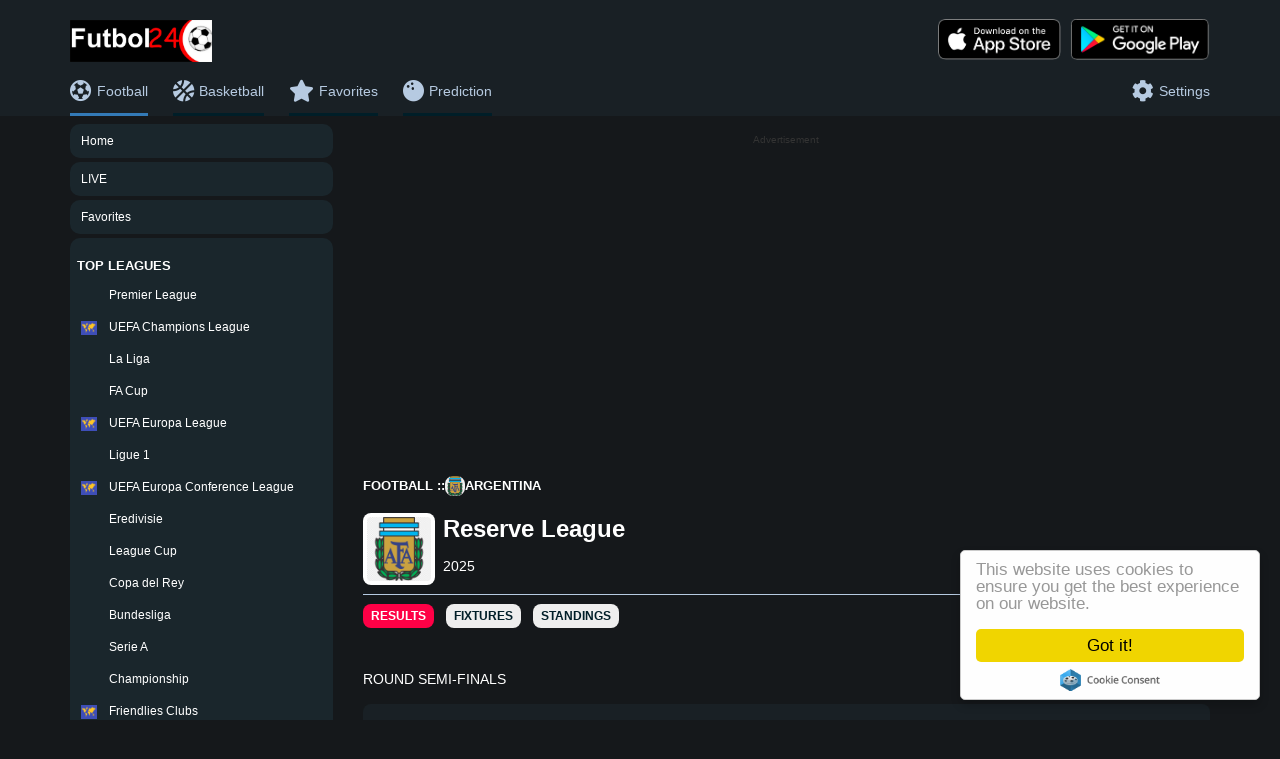

--- FILE ---
content_type: text/html; charset=UTF-8
request_url: https://futbol24.mobi/football/argentina/reserve-league/906
body_size: 33093
content:
<!DOCTYPE html><html lang="en"><head><script async src="https://www.googletagmanager.com/gtag/js?id=G-Q3BPFF66MX"></script><script> window.dataLayer = window.dataLayer || []; function gtag(){dataLayer.push(arguments);} gtag('js', new Date()); gtag('config', 'G-Q3BPFF66MX');</script><script async src="https://pagead2.googlesyndication.com/pagead/js/adsbygoogle.js?client=ca-pub-6180462432150841" crossorigin="anonymous"></script> <meta content="text/html; charset=UTF-8" http-equiv="content-type"> <meta name="viewport" content="width=device-width, initial-scale=1"> <meta name="cluble-web-app-capable" content="yes"> <title>Reserve League Live Scores, Results & Fixtures | Futbol 24</title> <meta name="description" content=" Get Live Football Scores and Real-Time Football Results with LiveScore! We cover all Countries, Reserve League Live Scores, Results & Fixtures | Futbol 24 Live Score Updates mobile. Results, fixtures, tables, statistics - Futbol24" /><meta name="Keywords" content="Reserve League Live Scores, Results & Fixtures | Futbol 24, fixtures, tables, statistics - Futbol24, soccer, football, soccer results, soccer fixtures, soccer tables, soccer statistics, football results, football fixtures, football tables, football statistics" /> <meta name="copyright" content="Copyright (c) 2022 Livesores Inc."/> <meta name="robots" content="index, follow"/> <link rel="apple-touch-icon" sizes="57x57" href="/apple-icon-57x57.png"><link rel="apple-touch-icon" sizes="60x60" href="https://futbol24.mobi/assets/images/favicon/apple-icon-60x60.png"><link rel="apple-touch-icon" sizes="72x72" href="https://futbol24.mobi/assets/images/favicon/apple-icon-72x72.png"><link rel="apple-touch-icon" sizes="76x76" href="https://futbol24.mobi/assets/images/favicon/apple-icon-76x76.png"><link rel="apple-touch-icon" sizes="114x114" href="https://futbol24.mobi/assets/images/favicon/apple-icon-114x114.png"><link rel="apple-touch-icon" sizes="120x120" href="https://futbol24.mobi/assets/images/favicon/apple-icon-120x120.png"><link rel="apple-touch-icon" sizes="144x144" href="https://futbol24.mobi/assets/images/favicon/apple-icon-144x144.png"><link rel="apple-touch-icon" sizes="152x152" href="https://futbol24.mobi/assets/images/favicon/apple-icon-152x152.png"><link rel="apple-touch-icon" sizes="180x180" href="https://futbol24.mobi/assets/images/favicon/apple-icon-180x180.png"><link rel="icon" type="image/png" sizes="192x192" href="https://futbol24.mobi/assets/images/favicon/android-icon-192x192.png"><link rel="icon" type="image/png" sizes="32x32" href="https://futbol24.mobi/assets/images/favicon/favicon-32x32.png"><link rel="icon" type="image/png" sizes="96x96" href="https://futbol24.mobi/assets/images/favicon/favicon-96x96.png"><link rel="icon" type="image/png" sizes="16x16" href="https://futbol24.mobi/assets/images/favicon/favicon-16x16.png"><link rel="manifest" href="/manifest.json"><meta name="msapplication-TileColor" content="#ffffff"><meta name="msapplication-TileImage" content="/ms-icon-144x144.png"><meta name="theme-color" content="#ffffff"> <meta property="og:url" content="Futbol24.mobi"/> <meta property="og:type" content="website"/> <meta property="og:title" content="Reserve League Live Scores, Results & Fixtures | Futbol 24 "/> <meta property="og:description" content="Click here for the Fastest Reserve League Live Scores, Results & Fixtures | Futbol 24 Live Score Updates. View previous results, upcoming fixtures &; also a Real-Time view of the Reserve League Live Scores, Results & Fixtures | Futbol 24"/> <meta property="og:image" content="https://futbol24.mobi/assets/images/favicon.ico"/> <meta property="og:image:alt" content="Futbol24"/> <meta name="twitter:card" content="summary"/> <meta name="twitter:site" content="@Livescore24m"/> <meta name="twitter:title" content="Reserve League Live Scores, Results & Fixtures | Futbol 24 "/> <meta name="twitter:description"content="Click here for the Fastest Reserve League Live Scores, Results & Fixtures | Futbol 24 Live Score Updates. View previous results, upcoming fixtures &; also a Real-Time view of the Reserve League Live Scores, Results & Fixtures | Futbol 24"/> <meta name="twitter:image" content="https://futbol24.mobi/assets/images/favicon.ico"/><script type="application/ld+json">{ "@context": "https://schema.org", "@type": "Organization", "name": "Futbol24", "legalName" : "futbol24.mobi", "url": "https://futbol24.mobi", "logo": "https://futbol24.mobi/assets/images/favicon.ico", "foundingDate": "2009", "address": { "@type": "PostalAddress", "streetAddress": "2nd Floor, 3 Ajaz", "addressLocality": "Abuja", "postalCode": "900284", "addressCountry": "NG" }, "sameAs": [ "https://facebook.com/futball24m", "https://www.instagram.com/livescore24m", "https://www.twitter.com/livescore24m", "https://www.linkedin.com/company/livescore"]} {"@context":"http://schema.org","@type":"ItemList","itemListElement":[{"@type":"ListItem","position":1,"name": "Hockey","url":"https://futbol24.mobi/football/spain/la-liga/140/"},{"@type":"ListItem","position":2,"name": "Basketball","url":"https://futbol24.mobi/football/england/premier-league/39/"},{"@type":"ListItem","position":3,"name": "Tennis","url":"https://futbol24.mobi/favourites/"},{"@type":"ListItem","position":4,"name": "Cricket","url":"https://futbol24.mobi/live/"}]} </script> <link href="https://futbol24.mobi/assets/bower_components/font-awesome/css/font-awesome.min.css" rel="stylesheet" type="text/css"/> <link rel="stylesheet" href="https://cdn.jsdelivr.net/npm/bootstrap@3.3.7/dist/css/bootstrap.min.css" integrity="sha384-BVYiiSIFeK1dGmJRAkycuHAHRg32OmUcww7on3RYdg4Va+PmSTsz/K68vbdEjh4u" crossorigin="anonymous"> <link rel="stylesheet" href="https://cdn.jsdelivr.net/npm/bootstrap@3.3.7/dist/css/bootstrap-theme.min.css" integrity="sha384-rHyoN1iRsVXV4nD0JutlnGaslCJuC7uwjduW9SVrLvRYooPp2bWYgmgJQIXwl/Sp" crossorigin="anonymous"> <link rel="stylesheet" href="https://futbol24.mobi/assets/css/toast.css"> <link rel="stylesheet" href="https://futbol24.mobi/assets/css/home9.css"> <link rel="stylesheet" href="https://futbol24.mobi/assets/css/news.css"> <link rel="stylesheet" href="https://futbol24.mobi/assets/css/video_highlights.css"> <link rel="stylesheet" href="https://futbol24.mobi/assets/css/footer2.css"> <link rel="stylesheet" href="https://futbol24.mobi/assets/css/league2.css"> <link rel="stylesheet" href="https://futbol24.mobi/assets/css/standings.css"> <link rel="stylesheet" href="https://futbol24.mobi/assets/css/nav_bar2.css"> <link rel="stylesheet" href="https://futbol24.mobi/assets/css/fixture3.css"> <link rel='stylesheet' href='https://use.fontawesome.com/releases/v5.0.13/css/all.css'> <script src="https://ajax.googleapis.com/ajax/libs/jquery/3.5.1/jquery.min.js"></script> <script src="https://cdn.jsdelivr.net/npm/bootstrap@3.3.7/dist/js/bootstrap.min.js" integrity="sha384-Tc5IQib027qvyjSMfHjOMaLkfuWVxZxUPnCJA7l2mCWNIpG9mGCD8wGNIcPD7Txa" crossorigin="anonymous"></script></head><script async src="https://www.googletagmanager.com/gtag/js?id=G-2KQDL1YN6Q"></script><script> window.dataLayer = window.dataLayer || []; function gtag(){dataLayer.push(arguments);} gtag('js', new Date()); gtag('config', 'G-2KQDL1YN6Q');</script><div id='zone_1554699702' ></div><script> (function(w,d,o,g,r,a,m){ var cid='zone_1554699702'; w[r]=w[r]||function(){(w[r+'l']=w[r+'l']||[]).push(arguments)}; function e(b,w,r){if((w[r+'h']=b.pop())&&!w.ABN){ var a=d.createElement(o),p=d.getElementsByTagName(o)[0];a.async=1; a.src='https://cdn.'+w[r+'h']+'/libs/e.js';a.onerror=function(){e(g,w,r)}; p.parentNode.insertBefore(a,p)}}e(g,w,r); w[r](cid,{id:1554699702,domain:w[r+'h']}); })(window,document,'script',['ftd.agency'],'ABNS');</script><body class="body"><div style="background: #02141f"> <div class="container"> <div class="top_ad_layout" > <div class="row"> </div> </div> </div></div><div class="header_layout"> <script> function showMenu() { if ($('#top_leagues_menu').is(':visible')) { console.log("top_leagues_menu is visible"); if (!document.getElementById("top_leagues_menu").classList.contains('hidden-xs')) { console.log("removing hidden classes.. "); document.getElementById("top_leagues_menu").classList.add('hidden-sm'); document.getElementById("top_leagues_menu").classList.add('hidden-xs'); } document.getElementById('top_leagues_menu').style.display = "none"; document.getElementById('main_container').style.display = "block"; } else { console.log("top_leagues_menu is hidden"); if (document.getElementById("top_leagues_menu").classList.contains('hidden-xs')) { console.log("removing hidden classes.. "); document.getElementById("top_leagues_menu").classList.remove('hidden-sm'); document.getElementById("top_leagues_menu").classList.remove('hidden-xs'); } document.getElementById('top_leagues_menu').style.display = "block"; document.getElementById('main_container').style.display = "none"; document.getElementById('top_leagues_menu').style.visibility = "visible"; } } function onLanguageSelected() { console.log('Language selected'); const languageOptions = document.getElementById("language"); const language = languageOptions.value; console.log('selected language: ' + language); sessionStorage.setItem('language', language); console.log("saved language: " + sessionStorage.getItem("language")); window.location.reload(); const base_url = "https://futbol24.mobi/"; jQuery.ajax({ type: "POST", dataType: "json", url: base_url + "preferred_language/set", data: {language: language} }).done(function (data) { $(this).parents('tr').remove(); console.log(data); if (data.status === true) { window.location.reload(); } }); } function addMatchToFavorites(matchId) { event.stopPropagation(); event.preventDefault(); const base_url = "https://futbol24.mobi/"; var tab = "football"; jQuery.ajax({ type: "POST", dataType: "json", url: base_url + "add_match_to_favorite", data: {selected_match_id: matchId} }).done(function (data) { $(this).parents('tr').remove(); console.log(data); var x = document.getElementById("snackbar"); if (data.status === true) { document.getElementById(matchId).src = "https://futbol24.mobi/assets/images/star_border_white.png"; x.textContent = "Removed from Favorites" } else { document.getElementById(matchId).src = "https://futbol24.mobi/assets/images/yellow_star.svg"; x.textContent = "Added to Favorites" } x.className = "show"; setTimeout(function () { x.className = x.className.replace("show", ""); }, 3000); if (tab === "favorites") { window.location.reload() } }); } </script> <div class="container"> <style> </style> <div class="row" id="top_nav"> <div class="col-md-12 log_dv" > <div style="float: left"> <a href="https://futbol24.mobi/"> <img class="top_logo_image" src="https://futbol24.mobi/assets/images/main_log.jpg" alt="Futbol24"> </a> </div> <div style="float: right"> <a href="https://play.google.com/store/apps/details?id=live.score49"> <img class="right_google only_desktop" src="https://futbol24.mobi/assets/images/google_store.png" height="42" alt="Livescore"> </a> <a href="https://play.google.com/store/apps/details?id=live.score49"> <img class="right_app only_desktop" src="https://futbol24.mobi/assets/images/app_store.png" height="42" alt="Livescore"> </a> </div> <div class="mob_menu_icon"> <img id="menu_icon" src="https://futbol24.mobi/assets/images/menu_icon.png" alt="Menu" onclick="showMenu()"/> </div> </div> <div class="col-md-12 menu_dv" > <ul class="tp_nv"> <li class="nav_a_selected"> <a href="https://futbol24.mobi/"> <div class="menu_icn"><i class="fas fa-soccer-ball-o" ></i> </div> <div class="mnu_inr_dv">Football</div> </a> </li> <li class="nav_a_unselected"> <a href="https://futbol24.mobi/basketball"> <div class="menu_icn"><i class="fas fa-basketball-ball" ></i> </div> <div class="mnu_inr_dv">Basketball</div> </a> </li> <li class="nav_a_unselected"> <a href="https://futbol24.mobi/favorites"> <div class="menu_icn"><i class="fas fa-star"></i> </div> <div class="mnu_inr_dv">Favorites</div> </a> </li> <li class="nav_a_unselected"> <a href="https://futbol24.mobi/prediction"> <div class="menu_icn"><i class="fas fa-bowling-ball" ></i> </div> <div class="mnu_inr_dv">Prediction</div> </a> </li> <li style="float: right;" > <a onclick="$('#sett_model').modal();" href="javascript:void(0);"> <div class="menu_icn"><i class="fas fa-gear"></i> </div> <div class="mnu_inr_dv only_dsk">Settings</div> </a> </li> </ul> </div> </div> </div></div><div id="sett_model" class="modal fade" tabindex="-1" role="dialog" aria-hidden="true"> <div class="modal-dialog modal-md"> <div class="modal-content"> <div class="modal-header"> <button type="button" class="close" data-dismiss="modal">&times;</button> <h4 class="modal-title" id="model_title">Settings</h4> </div> <div class="modal-body" id="main_model_resp"> Change Time Zone: <select id="time_zones" onchange="change_time_z(this.value);" style="width:100%; height: 30px;"> </select> <br/> <input onclick="change_time_z(document.getElementById('time_zones').value, 1);" type="button" name="submit" class="sbtn" value="Apply"> <br/><br/> </div> </div> </div></div><script>var visitortime = new Date();var currentTimeZoneOffset = -visitortime.getTimezoneOffset(); var timeZones = [ { value: -720, label: "(GMT-12:00) International Date Line West", txtval:"Etc/GMT+12" }, { value: -660, label: "(GMT-11:00) Midway Island, Samoa", txtval:"Pacific/Midway" }, { value: -600, label: "(GMT-10:00) Hawaii", txtval:"Pacific/Honolulu" }, { value: -540, label: "(GMT-09:00) Alaska" , txtval:"US/Alaska"}, { value: -480, label: "(GMT-08:00) Pacific Time (US & Canada)", txtval:"America/Los_Angeles" }, { value: -420, label: "(GMT-07:00) Mountain Time (US & Canada)", txtval:"US/Arizona" }, { value: -360, label: "(GMT-06:00) Central Time (US & Canada), Mexico City", txtval:"US/Central" }, { value: -300, label: "(GMT-05:00) Eastern Time (US & Canada), Bogota, Lima", txtval:"US/Eastern" }, { value: -240, label: "(GMT-04:00) Atlantic Time (Canada), Caracas, La Paz", txtval:"Canada/Atlantic" }, { value: -180, label: "(GMT-03:00) Brasilia, Buenos Aires, Georgetown", txtval:"Canada/Newfoundland" }, { value: -120, label: "(GMT-02:00) Mid-Atlantic", txtval:"America/Noronha" }, { value: -60, label: "(GMT-01:00) Azores, Cape Verde Is.", txtval:"Atlantic/Cape_Verde" }, { value: 0, label: "(GMT) Western Europe Time, London, Lisbon, Casablanca", txtval:"Africa/Casablanca" }, { value: 60, label: "(GMT+01:00) West Central Africa, Amsterdam, Berlin, Rome, Copenhagen, Brussels", txtval:"Africa/Lagos" }, { value: 120, label: "(GMT+02:00) Athens, Jerusalem, Cairo, Helsinki, Kaliningrad", txtval:"Asia/Amman" }, { value: 180, label: "(GMT+03:00) Baghdad, Kuwait, Riyadh, Moscow, St. Petersburg", txtval:"Asia/Kuwait" }, { value: 240, label: "(GMT+04:00) Abu Dhabi, Muscat, Baku, Tbilisi", txtval:"Asia/Muscat" }, { value: 300, label: "(GMT+05:00) Ekaterinburg, Islamabad, Karachi, Tashkent", txtval:"Asia/Karachi" }, { value: 360, label: "(GMT+06:00) Almaty, Dhaka, Colombo", txtval:"Asia/Dhaka" }, { value: 420, label: "(GMT+07:00) Bangkok, Hanoi, Jakarta" , txtval:"Asia/Bangkok"}, { value: 480, label: "(GMT+08:00) Beijing, Perth, Singapore, Hong Kong", txtval:"Asia/Hong_Kong" }, { value: 540, label: "(GMT+09:00) Tokyo, Seoul, Osaka, Sapporo, Yakutsk", txtval:"Asia/Tokyo" }, { value: 600, label: "(GMT+10:00) Eastern Australia, Guam, Vladivostok" , txtval:"Australia/Canberra"}, { value: 660, label: "(GMT+11:00) Magadan, Solomon Is., New Caledonia" , txtval:"Asia/Magadan"}, { value: 720, label: "(GMT+12:00) Auckland, Wellington, Fiji, Kamchatka" , txtval:"Pacific/Auckland"}, { value: 780, label: "(GMT+13:00) Nuku" , txtval:"Pacific/Tongatapu"}];var select = document.getElementById("time_zones");timeZones.forEach(function(timeZone) { var option = document.createElement("option"); option.value = timeZone.value+","+timeZone.txtval; option.text = timeZone.label; if (timeZone.value === currentTimeZoneOffset) { option.selected = true; } select.appendChild(option);});function change_time_z(val, relod){ var chrURL = "https://futbol24.mobi/pages/change_time_zone"; var params = {"val":val }; $.post(chrURL, params, function(chrResponse){ if(relod=="1"){ location.reload(); } });}var visitortime = new Date();var currentTimeZoneOffset = -visitortime.getTimezoneOffset();timeZones.forEach(function(timeZone2) { if (timeZone2.value === currentTimeZoneOffset) { change_time_z(timeZone2.value+","+timeZone2.txtval, 0); }});</script> <div class="container"> <div class="row"> <div class="col-lg-3 col-md-3 hidden-sm hidden-xs" id="top_leagues_menu"> <div class="round_left"> <div class="top_league_layout "> <div class="top_league_name "><a href="https://futbol24.mobi/">Home</a></div> </div> </div> <div class="round_left"> <div class="top_league_layout "> <div class="top_league_name"><a href="https://futbol24.mobi/live">LIVE</a></div> </div> </div> <div class="round_left"> <div class="top_league_layout "> <div class="top_league_name"><a href="https://futbol24.mobi/favorites">Favorites</a></div> </div> </div> <div class="round_left"> <div class="left_nav_title">TOP LEAGUES</div><div class="top_league_layout"> <div> <img class="flag" src="https://media-1.api-sports.io/flags/gb.svg" width="16" height="14" alt=""/> </div> <div class="top_league_name"><a href="https://futbol24.mobi/football/england/premier-league/39">Premier League</a></div> </div><div class="top_league_layout"> <div> <img class="flag" src="https://futbol24.mobi/assets/images/world.png" width="16" height="14" alt=""/> </div> <div class="top_league_name"><a href="https://futbol24.mobi/football/world/uefa-champions-league/2">UEFA Champions League</a></div> </div><div class="top_league_layout"> <div> <img class="flag" src="https://media-2.api-sports.io/flags/es.svg" width="16" height="14" alt=""/> </div> <div class="top_league_name"><a href="https://futbol24.mobi/football/spain/la-liga/140">La Liga</a></div> </div><div class="top_league_layout"> <div> <img class="flag" src="https://media-2.api-sports.io/flags/gb.svg" width="16" height="14" alt=""/> </div> <div class="top_league_name"><a href="https://futbol24.mobi/football/england/fa-cup/45">FA Cup</a></div> </div><div class="top_league_layout"> <div> <img class="flag" src="https://futbol24.mobi/assets/images/world.png" width="16" height="14" alt=""/> </div> <div class="top_league_name"><a href="https://futbol24.mobi/football/world/uefa-europa-league/3">UEFA Europa League</a></div> </div><div class="top_league_layout"> <div> <img class="flag" src="https://media-2.api-sports.io/flags/fr.svg" width="16" height="14" alt=""/> </div> <div class="top_league_name"><a href="https://futbol24.mobi/football/france/ligue-1/61">Ligue 1</a></div> </div><div class="top_league_layout"> <div> <img class="flag" src="https://futbol24.mobi/assets/images/world.png" width="16" height="14" alt=""/> </div> <div class="top_league_name"><a href="https://futbol24.mobi/football/world/uefa-europa-conference-league/848">UEFA Europa Conference League</a></div> </div><div class="top_league_layout"> <div> <img class="flag" src="https://media-1.api-sports.io/flags/nl.svg" width="16" height="14" alt=""/> </div> <div class="top_league_name"><a href="https://futbol24.mobi/football/netherlands/eredivisie/88">Eredivisie</a></div> </div><div class="top_league_layout"> <div> <img class="flag" src="https://media-2.api-sports.io/flags/gb.svg" width="16" height="14" alt=""/> </div> <div class="top_league_name"><a href="https://futbol24.mobi/football/england/league-cup/48">League Cup</a></div> </div><div class="top_league_layout"> <div> <img class="flag" src="https://media-1.api-sports.io/flags/es.svg" width="16" height="14" alt=""/> </div> <div class="top_league_name"><a href="https://futbol24.mobi/football/spain/copa-del-rey/143">Copa del Rey</a></div> </div><div class="top_league_layout"> <div> <img class="flag" src="https://media-2.api-sports.io/flags/de.svg" width="16" height="14" alt=""/> </div> <div class="top_league_name"><a href="https://futbol24.mobi/football/germany/bundesliga/78">Bundesliga</a></div> </div><div class="top_league_layout"> <div> <img class="flag" src="https://media-2.api-sports.io/flags/it.svg" width="16" height="14" alt=""/> </div> <div class="top_league_name"><a href="https://futbol24.mobi/football/italy/serie-a/135">Serie A</a></div> </div><div class="top_league_layout"> <div> <img class="flag" src="https://media-1.api-sports.io/flags/gb.svg" width="16" height="14" alt=""/> </div> <div class="top_league_name"><a href="https://futbol24.mobi/football/england/championship/40">Championship</a></div> </div><div class="top_league_layout"> <div> <img class="flag" src="https://futbol24.mobi/assets/images/world.png" width="16" height="14" alt=""/> </div> <div class="top_league_name"><a href="https://futbol24.mobi/football/world/friendlies-clubs/667">Friendlies Clubs</a></div> </div><div class="top_league_layout"> <div> <img class="flag" src="https://media-1.api-sports.io/flags/gb.svg" width="16" height="14" alt=""/> </div> <div class="top_league_name"><a href="https://futbol24.mobi/football/scotland/premiership/179">Premiership</a></div> </div><div class="top_league_layout"> <div> <img class="flag" src="https://media-2.api-sports.io/flags/gb.svg" width="16" height="14" alt=""/> </div> <div class="top_league_name"><a href="https://futbol24.mobi/football/england/efl-trophy/46">EFL Trophy</a></div> </div><div class="top_league_layout"> <div> <img class="flag" src="https://futbol24.mobi/assets/images/world.png" width="16" height="14" alt=""/> </div> <div class="top_league_name"><a href="https://futbol24.mobi/football/world/copa-america/9">Copa America</a></div> </div><div class="top_league_layout"> <div> <img class="flag" src="https://futbol24.mobi/assets/images/world.png" width="16" height="14" alt=""/> </div> <div class="top_league_name"><a href="https://futbol24.mobi/football/world/world-cup/1">World Cup</a></div> </div><div class="top_league_layout"> <div> <img class="flag" src="https://futbol24.mobi/assets/images/world.png" width="16" height="14" alt=""/> </div> <div class="top_league_name"><a href="https://futbol24.mobi/football/world/friendlies/10">Friendlies</a></div> </div><div class="top_league_layout"> <div> <img class="flag" src="https://futbol24.mobi/assets/images/world.png" width="16" height="14" alt=""/> </div> <div class="top_league_name"><a href="https://futbol24.mobi/football/world/uefa-nations-league/5">UEFA Nations League</a></div> </div><div class="top_league_layout"> <div> <img class="flag" src="https://futbol24.mobi/assets/images/world.png" width="16" height="14" alt=""/> </div> <div class="top_league_name"><a href="https://futbol24.mobi/football/world/conmebol-sudamericana/11">CONMEBOL Sudamericana</a></div> </div><div class="top_league_layout"> <div> <img class="flag" src="https://futbol24.mobi/assets/images/world.png" width="16" height="14" alt=""/> </div> <div class="top_league_name"><a href="https://futbol24.mobi/football/world/caf-champions-league/12">CAF Champions League</a></div> </div><div class="top_league_layout"> <div> <img class="flag" src="https://futbol24.mobi/assets/images/world.png" width="16" height="14" alt=""/> </div> <div class="top_league_name"><a href="https://futbol24.mobi/football/world/conmebol-libertadores/13">CONMEBOL Libertadores</a></div> </div><div class="top_league_layout"> <div> <img class="flag" src="https://futbol24.mobi/assets/images/world.png" width="16" height="14" alt=""/> </div> <div class="top_league_name"><a href="https://futbol24.mobi/football/world/uefa-youth-league/14">UEFA Youth League</a></div> </div><div class="top_league_layout"> <div> <img class="flag" src="https://futbol24.mobi/assets/images/world.png" width="16" height="14" alt=""/> </div> <div class="top_league_name"><a href="https://futbol24.mobi/football/world/euro-championship/4">Euro Championship</a></div> </div><div class="top_league_layout"> <div> <img class="flag" src="https://futbol24.mobi/assets/images/world.png" width="16" height="14" alt=""/> </div> <div class="top_league_name"><a href="https://futbol24.mobi/football/world/fifa-club-world-cup/15">FIFA Club World Cup</a></div> </div><div class="top_league_layout"> <div> <img class="flag" src="https://futbol24.mobi/assets/images/world.png" width="16" height="14" alt=""/> </div> <div class="top_league_name"><a href="https://futbol24.mobi/football/world/concacaf-champions-league/16">CONCACAF Champions League</a></div> </div><div class="top_league_layout"> <div> <img class="flag" src="https://futbol24.mobi/assets/images/world.png" width="16" height="14" alt=""/> </div> <div class="top_league_name"><a href="https://futbol24.mobi/football/world/afc-champions-league/17">AFC Champions League</a></div> </div><div class="top_league_layout"> <div> <img class="flag" src="https://futbol24.mobi/assets/images/world.png" width="16" height="14" alt=""/> </div> <div class="top_league_name"><a href="https://futbol24.mobi/football/world/afc-cup/18">AFC Cup</a></div> </div><div class="top_league_layout"> <div> <img class="flag" src="https://futbol24.mobi/assets/images/world.png" width="16" height="14" alt=""/> </div> <div class="top_league_name"><a href="https://futbol24.mobi/football/world/african-nations-championship/19">African Nations Championship</a></div> </div><div class="left_nav_title">COUNTRIES</div><hr class="divider_layout"/><div class="left_nav_country_name collapsible">Albania</div><div class="left_nav_league_name"><a href="https://futbol24.mobi/football/albania/2nd-division---group-a/512"><div class="left_nav_sub_league_name">2nd Division - Group A</div></a><a href="https://futbol24.mobi/football/albania/2nd-division---group-b/513"><div class="left_nav_sub_league_name">2nd Division - Group B</div></a><a href="https://futbol24.mobi/football/albania/1st-division/311"><div class="left_nav_sub_league_name">1st Division</div></a><a href="https://futbol24.mobi/football/albania/superliga/310"><div class="left_nav_sub_league_name">Superliga</div></a><a href="https://futbol24.mobi/football/albania/cup/707"><div class="left_nav_sub_league_name">Cup</div></a><a href="https://futbol24.mobi/football/albania/super-cup/708"><div class="left_nav_sub_league_name">Super Cup</div></a><a href="https://futbol24.mobi/football/albania/2nd-division---play-offs/978"><div class="left_nav_sub_league_name">2nd Division - Play-offs</div></a></div><div class="left_nav_country_name collapsible">Algeria</div><div class="left_nav_league_name"><a href="https://futbol24.mobi/football/algeria/ligue-1/186"><div class="left_nav_sub_league_name">Ligue 1</div></a><a href="https://futbol24.mobi/football/algeria/ligue-2/187"><div class="left_nav_sub_league_name">Ligue 2</div></a><a href="https://futbol24.mobi/football/algeria/coupe-nationale/514"><div class="left_nav_sub_league_name">Coupe Nationale</div></a><a href="https://futbol24.mobi/football/algeria/super-cup/516"><div class="left_nav_sub_league_name">Super Cup</div></a><a href="https://futbol24.mobi/football/algeria/u21-league-1/515"><div class="left_nav_sub_league_name">U21 League 1</div></a><a href="https://futbol24.mobi/football/algeria/coupe-de-la-ligue/832"><div class="left_nav_sub_league_name">Coupe de la Ligue</div></a></div><div class="left_nav_country_name collapsible">Andorra</div><div class="left_nav_league_name"><a href="https://futbol24.mobi/football/andorra/1a-divisi/312"><div class="left_nav_sub_league_name">1a Divisió</div></a><a href="https://futbol24.mobi/football/andorra/2a-divisi/313"><div class="left_nav_sub_league_name">2a Divisió</div></a><a href="https://futbol24.mobi/football/andorra/copa-constituci/655"><div class="left_nav_sub_league_name">Copa Constitució</div></a><a href="https://futbol24.mobi/football/andorra/super-cup/809"><div class="left_nav_sub_league_name">Super Cup</div></a></div><div class="left_nav_country_name collapsible">Angola</div><div class="left_nav_league_name"><a href="https://futbol24.mobi/football/angola/girabola/397"><div class="left_nav_sub_league_name">Girabola</div></a><a href="https://futbol24.mobi/football/angola/super-cup/1192"><div class="left_nav_sub_league_name">Super Cup</div></a></div><div class="left_nav_country_name collapsible">Antigua-And-Barbuda</div><div class="left_nav_league_name"><a href="https://futbol24.mobi/football/antigua-and-barbuda/premier-division/1048"><div class="left_nav_sub_league_name">Premier Division</div></a></div><div class="left_nav_country_name collapsible">Argentina</div><div class="left_nav_league_name"><a href="https://futbol24.mobi/football/argentina/primera-b-metropolitana/131"><div class="left_nav_sub_league_name">Primera B Metropolitana</div></a><a href="https://futbol24.mobi/football/argentina/primera-nacional/129"><div class="left_nav_sub_league_name">Primera Nacional</div></a><a href="https://futbol24.mobi/football/argentina/primera-c/132"><div class="left_nav_sub_league_name">Primera C</div></a><a href="https://futbol24.mobi/football/argentina/primera-d/133"><div class="left_nav_sub_league_name">Primera D</div></a><a href="https://futbol24.mobi/football/argentina/torneo-federal-a/134"><div class="left_nav_sub_league_name">Torneo Federal A</div></a><a href="https://futbol24.mobi/football/argentina/liga-profesional-argentina/128"><div class="left_nav_sub_league_name">Liga Profesional Argentina</div></a><a href="https://futbol24.mobi/football/argentina/copa-argentina/130"><div class="left_nav_sub_league_name">Copa Argentina</div></a><a href="https://futbol24.mobi/football/argentina/trofeo-de-campeones-de-la-superliga/517"><div class="left_nav_sub_league_name">Trofeo de Campeones de la Superliga</div></a><a href="https://futbol24.mobi/football/argentina/copa-de-la-superliga/483"><div class="left_nav_sub_league_name">Copa de la Superliga</div></a><a href="https://futbol24.mobi/football/argentina/super-copa/810"><div class="left_nav_sub_league_name">Super Copa</div></a><a href="https://futbol24.mobi/football/argentina/reserve-league/906"><div class="left_nav_sub_league_name">Reserve League</div></a><a href="https://futbol24.mobi/football/argentina/copa-de-la-liga-profesional/1032"><div class="left_nav_sub_league_name">Copa de la Liga Profesional</div></a><a href="https://futbol24.mobi/football/argentina/torneo-promocional-amateur/1067"><div class="left_nav_sub_league_name">Torneo Promocional Amateur</div></a><a href="https://futbol24.mobi/football/argentina/super-copa-international/1178"><div class="left_nav_sub_league_name">Super Copa International</div></a></div><div class="left_nav_country_name collapsible">Armenia</div><div class="left_nav_league_name"><a href="https://futbol24.mobi/football/armenia/first-league/343"><div class="left_nav_sub_league_name">First League</div></a><a href="https://futbol24.mobi/football/armenia/premier-league/342"><div class="left_nav_sub_league_name">Premier League</div></a><a href="https://futbol24.mobi/football/armenia/super-cup/654"><div class="left_nav_sub_league_name">Super Cup</div></a><a href="https://futbol24.mobi/football/armenia/cup/709"><div class="left_nav_sub_league_name">Cup</div></a></div><div class="left_nav_country_name collapsible">Aruba</div><div class="left_nav_league_name"><a href="https://futbol24.mobi/football/aruba/division-di-honor/421"><div class="left_nav_sub_league_name">Division di Honor</div></a></div><div class="left_nav_country_name collapsible">Australia</div><div class="left_nav_league_name"><a href="https://futbol24.mobi/football/australia/a-league/188"><div class="left_nav_sub_league_name">A-League</div></a><a href="https://futbol24.mobi/football/australia/brisbane-premier-league/191"><div class="left_nav_sub_league_name">Brisbane Premier League</div></a><a href="https://futbol24.mobi/football/australia/northern-territory-premier-league/193"><div class="left_nav_sub_league_name">Northern Territory Premier League</div></a><a href="https://futbol24.mobi/football/australia/northern-nsw-npl/481"><div class="left_nav_sub_league_name">Northern NSW NPL</div></a><a href="https://futbol24.mobi/football/australia/capital-territory-npl/189"><div class="left_nav_sub_league_name">Capital Territory NPL</div></a><a href="https://futbol24.mobi/football/australia/a-league-women/190"><div class="left_nav_sub_league_name">A-League Women</div></a><a href="https://futbol24.mobi/football/australia/new-south-wales-npl/192"><div class="left_nav_sub_league_name">New South Wales NPL</div></a><a href="https://futbol24.mobi/football/australia/south-australia-npl/194"><div class="left_nav_sub_league_name">South Australia NPL</div></a><a href="https://futbol24.mobi/football/australia/victoria-npl/195"><div class="left_nav_sub_league_name">Victoria NPL</div></a><a href="https://futbol24.mobi/football/australia/western-australia-npl/196"><div class="left_nav_sub_league_name">Western Australia NPL</div></a><a href="https://futbol24.mobi/football/australia/queensland-npl/482"><div class="left_nav_sub_league_name">Queensland NPL</div></a><a href="https://futbol24.mobi/football/australia/tasmania-npl/648"><div class="left_nav_sub_league_name">Tasmania NPL</div></a><a href="https://futbol24.mobi/football/australia/australia-cup/874"><div class="left_nav_sub_league_name">Australia Cup</div></a><a href="https://futbol24.mobi/football/australia/queensland-premier-league/833"><div class="left_nav_sub_league_name">Queensland Premier League</div></a><a href="https://futbol24.mobi/football/australia/south-australia-state-league-1/834"><div class="left_nav_sub_league_name">South Australia State League 1</div></a><a href="https://futbol24.mobi/football/australia/new-south-wales-npl-2/835"><div class="left_nav_sub_league_name">New South Wales NPL 2</div></a><a href="https://futbol24.mobi/football/australia/victoria-npl-2/836"><div class="left_nav_sub_league_name">Victoria NPL 2</div></a><a href="https://futbol24.mobi/football/australia/nnsw-league-1/1090"><div class="left_nav_sub_league_name">NNSW League 1</div></a><a href="https://futbol24.mobi/football/australia/tasmania-northern-championship/1091"><div class="left_nav_sub_league_name">Tasmania Northern Championship</div></a><a href="https://futbol24.mobi/football/australia/capital-territory-npl-2/1092"><div class="left_nav_sub_league_name">Capital Territory NPL 2</div></a><a href="https://futbol24.mobi/football/australia/tasmania-southern-championship/1093"><div class="left_nav_sub_league_name">Tasmania Southern Championship</div></a><a href="https://futbol24.mobi/football/australia/western-australia-state-league-1/1094"><div class="left_nav_sub_league_name">Western Australia State League 1</div></a><a href="https://futbol24.mobi/football/australia/australian-championship/1202"><div class="left_nav_sub_league_name">Australian Championship</div></a></div><div class="left_nav_country_name collapsible">Austria</div><div class="left_nav_league_name"><a href="https://futbol24.mobi/football/austria/cup/220"><div class="left_nav_sub_league_name">Cup</div></a><a href="https://futbol24.mobi/football/austria/2-liga/219"><div class="left_nav_sub_league_name">2. Liga</div></a><a href="https://futbol24.mobi/football/austria/bundesliga/218"><div class="left_nav_sub_league_name">Bundesliga</div></a><a href="https://futbol24.mobi/football/austria/regionalliga---mitte/222"><div class="left_nav_sub_league_name">Regionalliga - Mitte</div></a><a href="https://futbol24.mobi/football/austria/regionalliga---ost/221"><div class="left_nav_sub_league_name">Regionalliga - Ost</div></a><a href="https://futbol24.mobi/football/austria/regionalliga---west/223"><div class="left_nav_sub_league_name">Regionalliga - West</div></a><a href="https://futbol24.mobi/football/austria/landesliga---burgenland/224"><div class="left_nav_sub_league_name">Landesliga - Burgenland</div></a><a href="https://futbol24.mobi/football/austria/landesliga---karnten/225"><div class="left_nav_sub_league_name">Landesliga - Karnten</div></a><a href="https://futbol24.mobi/football/austria/landesliga---niederosterreich/226"><div class="left_nav_sub_league_name">Landesliga - Niederosterreich</div></a><a href="https://futbol24.mobi/football/austria/landesliga---oberosterreich/227"><div class="left_nav_sub_league_name">Landesliga - Oberosterreich</div></a><a href="https://futbol24.mobi/football/austria/landesliga---salzburg/228"><div class="left_nav_sub_league_name">Landesliga - Salzburg</div></a><a href="https://futbol24.mobi/football/austria/landesliga---steiermark/229"><div class="left_nav_sub_league_name">Landesliga - Steiermark</div></a><a href="https://futbol24.mobi/football/austria/landesliga---tirol/230"><div class="left_nav_sub_league_name">Landesliga - Tirol</div></a><a href="https://futbol24.mobi/football/austria/landesliga---vorarlbergliga/231"><div class="left_nav_sub_league_name">Landesliga - Vorarlbergliga</div></a><a href="https://futbol24.mobi/football/austria/landesliga---wien/232"><div class="left_nav_sub_league_name">Landesliga - Wien</div></a><a href="https://futbol24.mobi/football/austria/frauenliga/484"><div class="left_nav_sub_league_name">Frauenliga</div></a><a href="https://futbol24.mobi/football/austria/regionalliga---tirol/687"><div class="left_nav_sub_league_name">Regionalliga - Tirol</div></a><a href="https://futbol24.mobi/football/austria/regionalliga---salzburg/688"><div class="left_nav_sub_league_name">Regionalliga - Salzburg</div></a></div><div class="left_nav_country_name collapsible">Azerbaijan</div><div class="left_nav_league_name"><a href="https://futbol24.mobi/football/azerbaijan/birinci-dasta/418"><div class="left_nav_sub_league_name">Birinci Dasta</div></a><a href="https://futbol24.mobi/football/azerbaijan/premyer-liqa/419"><div class="left_nav_sub_league_name">Premyer Liqa</div></a><a href="https://futbol24.mobi/football/azerbaijan/cup/420"><div class="left_nav_sub_league_name">Cup</div></a></div><div class="left_nav_country_name collapsible">Bahrain</div><div class="left_nav_league_name"><a href="https://futbol24.mobi/football/bahrain/premier-league/417"><div class="left_nav_sub_league_name">Premier League</div></a><a href="https://futbol24.mobi/football/bahrain/federation-cup/485"><div class="left_nav_sub_league_name">Federation Cup</div></a><a href="https://futbol24.mobi/football/bahrain/kings-cup/1049"><div class="left_nav_sub_league_name">King's Cup</div></a><a href="https://futbol24.mobi/football/bahrain/super-cup/1109"><div class="left_nav_sub_league_name">Super Cup</div></a></div><div class="left_nav_country_name collapsible">Bangladesh</div><div class="left_nav_league_name"><a href="https://futbol24.mobi/football/bangladesh/premier-league/398"><div class="left_nav_sub_league_name">Premier League</div></a><a href="https://futbol24.mobi/football/bangladesh/federation-cup/811"><div class="left_nav_sub_league_name">Federation Cup</div></a></div><div class="left_nav_country_name collapsible">Barbados</div><div class="left_nav_league_name"><a href="https://futbol24.mobi/football/barbados/premier-league/422"><div class="left_nav_sub_league_name">Premier League</div></a></div><div class="left_nav_country_name collapsible">Belarus</div><div class="left_nav_league_name"><a href="https://futbol24.mobi/football/belarus/premier-league/116"><div class="left_nav_sub_league_name">Premier League</div></a><a href="https://futbol24.mobi/football/belarus/1-division/117"><div class="left_nav_sub_league_name">1. Division</div></a><a href="https://futbol24.mobi/football/belarus/2-division/118"><div class="left_nav_sub_league_name">2. Division</div></a><a href="https://futbol24.mobi/football/belarus/coppa/486"><div class="left_nav_sub_league_name">Coppa</div></a><a href="https://futbol24.mobi/football/belarus/reserve-league/562"><div class="left_nav_sub_league_name">Reserve League</div></a><a href="https://futbol24.mobi/football/belarus/super-cup/812"><div class="left_nav_sub_league_name">Super Cup</div></a></div><div class="left_nav_country_name collapsible">Belgium</div><div class="left_nav_league_name"><a href="https://futbol24.mobi/football/belgium/jupiler-pro-league/144"><div class="left_nav_sub_league_name">Jupiler Pro League</div></a><a href="https://futbol24.mobi/football/belgium/super-cup/519"><div class="left_nav_sub_league_name">Super Cup</div></a><a href="https://futbol24.mobi/football/belgium/challenger-pro-league/145"><div class="left_nav_sub_league_name">Challenger Pro League</div></a><a href="https://futbol24.mobi/football/belgium/super-league-women/146"><div class="left_nav_sub_league_name">Super League Women</div></a><a href="https://futbol24.mobi/football/belgium/second-amateur-division---vfv-a/149"><div class="left_nav_sub_league_name">Second Amateur Division - VFV A</div></a><a href="https://futbol24.mobi/football/belgium/second-amateur-division---vfv-b/150"><div class="left_nav_sub_league_name">Second Amateur Division - VFV B</div></a><a href="https://futbol24.mobi/football/belgium/third-amateur-division---vfv-a/151"><div class="left_nav_sub_league_name">Third Amateur Division - VFV A</div></a><a href="https://futbol24.mobi/football/belgium/third-amateur-division---vfv-b/152"><div class="left_nav_sub_league_name">Third Amateur Division - VFV B</div></a><a href="https://futbol24.mobi/football/belgium/second-amateur-division---acff/148"><div class="left_nav_sub_league_name">Second Amateur Division - ACFF</div></a><a href="https://futbol24.mobi/football/belgium/provincial---antwerpen/153"><div class="left_nav_sub_league_name">Provincial - Antwerpen</div></a><a href="https://futbol24.mobi/football/belgium/provincial---brabant-vfv/154"><div class="left_nav_sub_league_name">Provincial - Brabant VFV</div></a><a href="https://futbol24.mobi/football/belgium/provincial---hainaut/155"><div class="left_nav_sub_league_name">Provincial - Hainaut</div></a><a href="https://futbol24.mobi/football/belgium/provincial---liege/156"><div class="left_nav_sub_league_name">Provincial - Liege</div></a><a href="https://futbol24.mobi/football/belgium/provincial---limburg/157"><div class="left_nav_sub_league_name">Provincial - Limburg</div></a><a href="https://futbol24.mobi/football/belgium/provincial---luxembourg/158"><div class="left_nav_sub_league_name">Provincial - Luxembourg</div></a><a href="https://futbol24.mobi/football/belgium/provincial---namur/159"><div class="left_nav_sub_league_name">Provincial - Namur</div></a><a href="https://futbol24.mobi/football/belgium/provincial---oost-vlaanderen/160"><div class="left_nav_sub_league_name">Provincial - Oost-Vlaanderen</div></a><a href="https://futbol24.mobi/football/belgium/provincial---west-vlaanderen/161"><div class="left_nav_sub_league_name">Provincial - West-Vlaanderen</div></a><a href="https://futbol24.mobi/football/belgium/first-amateur-division/487"><div class="left_nav_sub_league_name">First Amateur Division</div></a><a href="https://futbol24.mobi/football/belgium/reserve-pro-league/518"><div class="left_nav_sub_league_name">Reserve Pro League</div></a><a href="https://futbol24.mobi/football/belgium/cup/147"><div class="left_nav_sub_league_name">Cup</div></a><a href="https://futbol24.mobi/football/belgium/third-amateur-division---acff-a/689"><div class="left_nav_sub_league_name">Third Amateur Division - ACFF A</div></a><a href="https://futbol24.mobi/football/belgium/third-amateur-division---acff-b/690"><div class="left_nav_sub_league_name">Third Amateur Division - ACFF B</div></a><a href="https://futbol24.mobi/football/belgium/provincial---brabant-acff/691"><div class="left_nav_sub_league_name">Provincial - Brabant ACFF</div></a><a href="https://futbol24.mobi/football/belgium/provincial---play-offs-vv/979"><div class="left_nav_sub_league_name">Provincial - Play-offs VV</div></a><a href="https://futbol24.mobi/football/belgium/provincial---play-offs-acff/980"><div class="left_nav_sub_league_name">Provincial - Play-offs ACFF</div></a><a href="https://futbol24.mobi/football/belgium/third-amateur-division---play-offs/981"><div class="left_nav_sub_league_name">Third Amateur Division - Play-offs</div></a><a href="https://futbol24.mobi/football/belgium/second-amateur-division---play-offs-/1011"><div class="left_nav_sub_league_name">Second Amateur Division - Play-offs </div></a></div><div class="left_nav_country_name collapsible">Belize</div><div class="left_nav_league_name"><a href="https://futbol24.mobi/football/belize/premier-league/416"><div class="left_nav_sub_league_name">Premier League</div></a></div><div class="left_nav_country_name collapsible">Benin</div><div class="left_nav_league_name"><a href="https://futbol24.mobi/football/benin/championnat-national/415"><div class="left_nav_sub_league_name">Championnat National</div></a></div><div class="left_nav_country_name collapsible">Bermuda</div><div class="left_nav_league_name"><a href="https://futbol24.mobi/football/bermuda/premier-league/414"><div class="left_nav_sub_league_name">Premier League</div></a></div><div class="left_nav_country_name collapsible">Bhutan</div><div class="left_nav_league_name"><a href="https://futbol24.mobi/football/bhutan/super-league/413"><div class="left_nav_sub_league_name">Super League</div></a><a href="https://futbol24.mobi/football/bhutan/premier-league/1031"><div class="left_nav_sub_league_name">Premier League</div></a></div><div class="left_nav_country_name collapsible">Bolivia</div><div class="left_nav_league_name"><a href="https://futbol24.mobi/football/bolivia/primera-divisin/344"><div class="left_nav_sub_league_name">Primera División</div></a><a href="https://futbol24.mobi/football/bolivia/nacional-b/710"><div class="left_nav_sub_league_name">Nacional B</div></a><a href="https://futbol24.mobi/football/bolivia/copa-de-la-divisin-profesional/964"><div class="left_nav_sub_league_name">Copa de la División Profesional</div></a><a href="https://futbol24.mobi/football/bolivia/torneo-amistoso-de-verano/1172"><div class="left_nav_sub_league_name">Torneo Amistoso de Verano</div></a></div><div class="left_nav_country_name collapsible">Bosnia</div><div class="left_nav_league_name"><a href="https://futbol24.mobi/football/bosnia/cup/314"><div class="left_nav_sub_league_name">Cup</div></a><a href="https://futbol24.mobi/football/bosnia/premijer-liga/315"><div class="left_nav_sub_league_name">Premijer Liga</div></a><a href="https://futbol24.mobi/football/bosnia/1st-league---rs/317"><div class="left_nav_sub_league_name">1st League - RS</div></a><a href="https://futbol24.mobi/football/bosnia/1st-league---fbih/316"><div class="left_nav_sub_league_name">1st League - FBiH</div></a></div><div class="left_nav_country_name collapsible">Botswana</div><div class="left_nav_league_name"><a href="https://futbol24.mobi/football/botswana/premier-league/412"><div class="left_nav_sub_league_name">Premier League</div></a></div><div class="left_nav_country_name collapsible">Brazil</div><div class="left_nav_league_name"><a href="https://futbol24.mobi/football/brazil/serie-a/71"><div class="left_nav_sub_league_name">Serie A</div></a><a href="https://futbol24.mobi/football/brazil/serie-b/72"><div class="left_nav_sub_league_name">Serie B</div></a><a href="https://futbol24.mobi/football/brazil/serie-c/75"><div class="left_nav_sub_league_name">Serie C</div></a><a href="https://futbol24.mobi/football/brazil/serie-d/76"><div class="left_nav_sub_league_name">Serie D</div></a><a href="https://futbol24.mobi/football/brazil/acreano/520"><div class="left_nav_sub_league_name">Acreano</div></a><a href="https://futbol24.mobi/football/brazil/copa-do-brasil/73"><div class="left_nav_sub_league_name">Copa Do Brasil</div></a><a href="https://futbol24.mobi/football/brazil/brasileiro-women/74"><div class="left_nav_sub_league_name">Brasileiro Women</div></a><a href="https://futbol24.mobi/football/brazil/amapaense/521"><div class="left_nav_sub_league_name">Amapaense</div></a><a href="https://futbol24.mobi/football/brazil/amazonense/522"><div class="left_nav_sub_league_name">Amazonense</div></a><a href="https://futbol24.mobi/football/brazil/alagoano/77"><div class="left_nav_sub_league_name">Alagoano</div></a><a href="https://futbol24.mobi/football/brazil/baiano---2/613"><div class="left_nav_sub_league_name">Baiano - 2</div></a><a href="https://futbol24.mobi/football/brazil/cearense---2/620"><div class="left_nav_sub_league_name">Cearense - 2</div></a><a href="https://futbol24.mobi/football/brazil/carioca---2/625"><div class="left_nav_sub_league_name">Carioca - 2</div></a><a href="https://futbol24.mobi/football/brazil/baiano---1/602"><div class="left_nav_sub_league_name">Baiano - 1</div></a><a href="https://futbol24.mobi/football/brazil/paraibano/603"><div class="left_nav_sub_league_name">Paraibano</div></a><a href="https://futbol24.mobi/football/brazil/catarinense---1/604"><div class="left_nav_sub_league_name">Catarinense - 1</div></a><a href="https://futbol24.mobi/football/brazil/paulista---a3/605"><div class="left_nav_sub_league_name">Paulista - A3</div></a><a href="https://futbol24.mobi/football/brazil/paranaense---1/606"><div class="left_nav_sub_league_name">Paranaense - 1</div></a><a href="https://futbol24.mobi/football/brazil/roraimense/607"><div class="left_nav_sub_league_name">Roraimense</div></a><a href="https://futbol24.mobi/football/brazil/maranhense/608"><div class="left_nav_sub_league_name">Maranhense</div></a><a href="https://futbol24.mobi/football/brazil/cearense---1/609"><div class="left_nav_sub_league_name">Cearense - 1</div></a><a href="https://futbol24.mobi/football/brazil/brasiliense/610"><div class="left_nav_sub_league_name">Brasiliense</div></a><a href="https://futbol24.mobi/football/brazil/capixaba/611"><div class="left_nav_sub_league_name">Capixaba</div></a><a href="https://futbol24.mobi/football/brazil/copa-do-nordeste/612"><div class="left_nav_sub_league_name">Copa do Nordeste</div></a><a href="https://futbol24.mobi/football/brazil/paranaense---2/614"><div class="left_nav_sub_league_name">Paranaense - 2</div></a><a href="https://futbol24.mobi/football/brazil/rondoniense/615"><div class="left_nav_sub_league_name">Rondoniense</div></a><a href="https://futbol24.mobi/football/brazil/potiguar/616"><div class="left_nav_sub_league_name">Potiguar</div></a><a href="https://futbol24.mobi/football/brazil/copa-do-brasil-u20/617"><div class="left_nav_sub_league_name">Copa do Brasil U20</div></a><a href="https://futbol24.mobi/football/brazil/so-paulo-youth-cup/618"><div class="left_nav_sub_league_name">São Paulo Youth Cup</div></a><a href="https://futbol24.mobi/football/brazil/mineiro---2/619"><div class="left_nav_sub_league_name">Mineiro - 2</div></a><a href="https://futbol24.mobi/football/brazil/piauiense/621"><div class="left_nav_sub_league_name">Piauiense</div></a><a href="https://futbol24.mobi/football/brazil/pernambucano---1/622"><div class="left_nav_sub_league_name">Pernambucano - 1</div></a><a href="https://futbol24.mobi/football/brazil/sul-matogrossense/623"><div class="left_nav_sub_league_name">Sul-Matogrossense</div></a><a href="https://futbol24.mobi/football/brazil/carioca---1/624"><div class="left_nav_sub_league_name">Carioca - 1</div></a><a href="https://futbol24.mobi/football/brazil/sergipano/626"><div class="left_nav_sub_league_name">Sergipano</div></a><a href="https://futbol24.mobi/football/brazil/paraense/627"><div class="left_nav_sub_league_name">Paraense</div></a><a href="https://futbol24.mobi/football/brazil/goiano---1/628"><div class="left_nav_sub_league_name">Goiano - 1</div></a><a href="https://futbol24.mobi/football/brazil/mineiro---1/629"><div class="left_nav_sub_league_name">Mineiro - 1</div></a><a href="https://futbol24.mobi/football/brazil/matogrossense/630"><div class="left_nav_sub_league_name">Matogrossense</div></a><a href="https://futbol24.mobi/football/brazil/tocantinense/631"><div class="left_nav_sub_league_name">Tocantinense</div></a><a href="https://futbol24.mobi/football/brazil/supercopa-do-brasil/632"><div class="left_nav_sub_league_name">Supercopa do Brasil</div></a><a href="https://futbol24.mobi/football/brazil/paulista---a1/475"><div class="left_nav_sub_league_name">Paulista - A1</div></a><a href="https://futbol24.mobi/football/brazil/paulista---a2/476"><div class="left_nav_sub_league_name">Paulista - A2</div></a><a href="https://futbol24.mobi/football/brazil/gacho---1/477"><div class="left_nav_sub_league_name">Gaúcho - 1</div></a><a href="https://futbol24.mobi/football/brazil/gacho---2/478"><div class="left_nav_sub_league_name">Gaúcho - 2</div></a><a href="https://futbol24.mobi/football/brazil/brasileiro-u20-a/740"><div class="left_nav_sub_league_name">Brasileiro U20 A</div></a><a href="https://futbol24.mobi/football/brazil/brasileiro-de-aspirantes/741"><div class="left_nav_sub_league_name">Brasileiro de Aspirantes</div></a><a href="https://futbol24.mobi/football/brazil/copa-paulista/742"><div class="left_nav_sub_league_name">Copa Paulista</div></a><a href="https://futbol24.mobi/football/brazil/copa-verde/843"><div class="left_nav_sub_league_name">Copa Verde</div></a><a href="https://futbol24.mobi/football/brazil/carioca-a2/851"><div class="left_nav_sub_league_name">Carioca A2</div></a><a href="https://futbol24.mobi/football/brazil/catarinense---2/936"><div class="left_nav_sub_league_name">Catarinense - 2</div></a><a href="https://futbol24.mobi/football/brazil/goiano---2/1030"><div class="left_nav_sub_league_name">Goiano - 2</div></a><a href="https://futbol24.mobi/football/brazil/copa-rio/1035"><div class="left_nav_sub_league_name">Copa Rio</div></a><a href="https://futbol24.mobi/football/brazil/copa-santa-catarina/1036"><div class="left_nav_sub_league_name">Copa Santa Catarina</div></a><a href="https://futbol24.mobi/football/brazil/paraibano-2/1037"><div class="left_nav_sub_league_name">Paraibano 2</div></a><a href="https://futbol24.mobi/football/brazil/paulista---a4/1062"><div class="left_nav_sub_league_name">Paulista - A4</div></a><a href="https://futbol24.mobi/football/brazil/copa-alagoas/1063"><div class="left_nav_sub_league_name">Copa Alagoas</div></a><a href="https://futbol24.mobi/football/brazil/goiano-u20/1069"><div class="left_nav_sub_league_name">Goiano U20</div></a><a href="https://futbol24.mobi/football/brazil/paranaense-u20/1071"><div class="left_nav_sub_league_name">Paranaense U20</div></a><a href="https://futbol24.mobi/football/brazil/baiano-u20/1073"><div class="left_nav_sub_league_name">Baiano U20</div></a><a href="https://futbol24.mobi/football/brazil/catarinense-u20/1076"><div class="left_nav_sub_league_name">Catarinense U20</div></a><a href="https://futbol24.mobi/football/brazil/copa-rio-u20/1082"><div class="left_nav_sub_league_name">Copa Rio U20</div></a><a href="https://futbol24.mobi/football/brazil/paulista---u20/1086"><div class="left_nav_sub_league_name">Paulista - U20</div></a><a href="https://futbol24.mobi/football/brazil/pernambucano---u20/1088"><div class="left_nav_sub_league_name">Pernambucano - U20</div></a><a href="https://futbol24.mobi/football/brazil/matogrossense-2/1096"><div class="left_nav_sub_league_name">Matogrossense 2</div></a><a href="https://futbol24.mobi/football/brazil/copa-esprito-santo/1097"><div class="left_nav_sub_league_name">Copa Espírito Santo</div></a><a href="https://futbol24.mobi/football/brazil/paulista-srie-b/1098"><div class="left_nav_sub_league_name">Paulista Série B</div></a><a href="https://futbol24.mobi/football/brazil/brasiliense-u20/1100"><div class="left_nav_sub_league_name">Brasiliense U20</div></a><a href="https://futbol24.mobi/football/brazil/carioca-c/1106"><div class="left_nav_sub_league_name">Carioca C</div></a><a href="https://futbol24.mobi/football/brazil/mineiro-u20/1107"><div class="left_nav_sub_league_name">Mineiro U20</div></a><a href="https://futbol24.mobi/football/brazil/sergipano-u20/1108"><div class="left_nav_sub_league_name">Sergipano U20</div></a><a href="https://futbol24.mobi/football/brazil/alagoano-u20/1110"><div class="left_nav_sub_league_name">Alagoano U20</div></a><a href="https://futbol24.mobi/football/brazil/cearense-u20/1112"><div class="left_nav_sub_league_name">Cearense U20</div></a><a href="https://futbol24.mobi/football/brazil/carioca-u20/1114"><div class="left_nav_sub_league_name">Carioca U20</div></a><a href="https://futbol24.mobi/football/brazil/paraense-a3/1115"><div class="left_nav_sub_league_name">Paraense A3</div></a><a href="https://futbol24.mobi/football/brazil/paraibano-u20/1120"><div class="left_nav_sub_league_name">Paraibano U20</div></a><a href="https://futbol24.mobi/football/brazil/cearense---3/1124"><div class="left_nav_sub_league_name">Cearense - 3</div></a><a href="https://futbol24.mobi/football/brazil/pernambucano---2/1125"><div class="left_nav_sub_league_name">Pernambucano - 2</div></a><a href="https://futbol24.mobi/football/brazil/recopa-catarinense/1059"><div class="left_nav_sub_league_name">Recopa Catarinense</div></a><a href="https://futbol24.mobi/football/brazil/brasileiro-u17/1128"><div class="left_nav_sub_league_name">Brasileiro U17</div></a><a href="https://futbol24.mobi/football/brazil/goiano---3/1133"><div class="left_nav_sub_league_name">Goiano - 3</div></a><a href="https://futbol24.mobi/football/brazil/amazonense---2/1134"><div class="left_nav_sub_league_name">Amazonense - 2</div></a><a href="https://futbol24.mobi/football/brazil/sergipano---2/1135"><div class="left_nav_sub_league_name">Sergipano - 2</div></a><a href="https://futbol24.mobi/football/brazil/paranaense---3/1138"><div class="left_nav_sub_league_name">Paranaense - 3</div></a><a href="https://futbol24.mobi/football/brazil/potiguar---u20/1139"><div class="left_nav_sub_league_name">Potiguar - U20</div></a><a href="https://futbol24.mobi/football/brazil/brasiliense-b/1141"><div class="left_nav_sub_league_name">Brasiliense B</div></a><a href="https://futbol24.mobi/football/brazil/mineiro---3/1142"><div class="left_nav_sub_league_name">Mineiro - 3</div></a><a href="https://futbol24.mobi/football/brazil/estadual-junior-u20/1143"><div class="left_nav_sub_league_name">Estadual Junior U20</div></a><a href="https://futbol24.mobi/football/brazil/paraense-b1/1145"><div class="left_nav_sub_league_name">Paraense B1</div></a><a href="https://futbol24.mobi/football/brazil/alagoano---2/1146"><div class="left_nav_sub_league_name">Alagoano - 2</div></a><a href="https://futbol24.mobi/football/brazil/maranhense---2/1148"><div class="left_nav_sub_league_name">Maranhense - 2</div></a><a href="https://futbol24.mobi/football/brazil/potiguar---2/1149"><div class="left_nav_sub_league_name">Potiguar - 2</div></a><a href="https://futbol24.mobi/football/brazil/gacho---3/1150"><div class="left_nav_sub_league_name">Gaúcho - 3</div></a><a href="https://futbol24.mobi/football/brazil/pernambucano---3/1151"><div class="left_nav_sub_league_name">Pernambucano - 3</div></a><a href="https://futbol24.mobi/football/brazil/catarinense---3/1154"><div class="left_nav_sub_league_name">Catarinense - 3</div></a><a href="https://futbol24.mobi/football/brazil/carioca-b2/1155"><div class="left_nav_sub_league_name">Carioca B2</div></a><a href="https://futbol24.mobi/football/brazil/paraense-u20/1157"><div class="left_nav_sub_league_name">Paraense U20</div></a><a href="https://futbol24.mobi/football/brazil/copa-gacha/1158"><div class="left_nav_sub_league_name">Copa Gaúcha</div></a><a href="https://futbol24.mobi/football/brazil/copa-fares-lopes/1165"><div class="left_nav_sub_league_name">Copa Fares Lopes</div></a><a href="https://futbol24.mobi/football/brazil/capixaba-b/1147"><div class="left_nav_sub_league_name">Capixaba B</div></a><a href="https://futbol24.mobi/football/brazil/copa-do-brasil-u17/1179"><div class="left_nav_sub_league_name">Copa do Brasil U17</div></a><a href="https://futbol24.mobi/football/brazil/brasileiro-u20-b/1183"><div class="left_nav_sub_league_name">Brasileiro U20 B</div></a><a href="https://futbol24.mobi/football/brazil/copa-gro-par/1184"><div class="left_nav_sub_league_name">Copa Grão Pará</div></a><a href="https://futbol24.mobi/football/brazil/piauiense---2/1203"><div class="left_nav_sub_league_name">Piauiense - 2</div></a><a href="https://futbol24.mobi/football/brazil/rondoniense---2/1204"><div class="left_nav_sub_league_name">Rondoniense - 2</div></a><a href="https://futbol24.mobi/football/brazil/kings-cup/1205"><div class="left_nav_sub_league_name">Kings Cup</div></a></div><div class="left_nav_country_name collapsible">Bulgaria</div><div class="left_nav_league_name"><a href="https://futbol24.mobi/football/bulgaria/second-league/173"><div class="left_nav_sub_league_name">Second League</div></a><a href="https://futbol24.mobi/football/bulgaria/cup/174"><div class="left_nav_sub_league_name">Cup</div></a><a href="https://futbol24.mobi/football/bulgaria/third-league---northeast/175"><div class="left_nav_sub_league_name">Third League - Northeast</div></a><a href="https://futbol24.mobi/football/bulgaria/third-league---northwest/176"><div class="left_nav_sub_league_name">Third League - Northwest</div></a><a href="https://futbol24.mobi/football/bulgaria/third-league---southeast/177"><div class="left_nav_sub_league_name">Third League - Southeast</div></a><a href="https://futbol24.mobi/football/bulgaria/third-league---southwest/178"><div class="left_nav_sub_league_name">Third League - Southwest</div></a><a href="https://futbol24.mobi/football/bulgaria/first-league/172"><div class="left_nav_sub_league_name">First League</div></a><a href="https://futbol24.mobi/football/bulgaria/super-cup/656"><div class="left_nav_sub_league_name">Super Cup</div></a></div><div class="left_nav_country_name collapsible">Burkina-Faso</div><div class="left_nav_league_name"><a href="https://futbol24.mobi/football/burkina-faso/ligue-1/423"><div class="left_nav_sub_league_name">Ligue 1</div></a></div><div class="left_nav_country_name collapsible">Burundi</div><div class="left_nav_league_name"><a href="https://futbol24.mobi/football/burundi/ligue-a/566"><div class="left_nav_sub_league_name">Ligue A</div></a></div><div class="left_nav_country_name collapsible">Cambodia</div><div class="left_nav_league_name"><a href="https://futbol24.mobi/football/cambodia/c-league/410"><div class="left_nav_sub_league_name">C-League</div></a><a href="https://futbol24.mobi/football/cambodia/hun-sen-cup/1174"><div class="left_nav_sub_league_name">Hun Sen Cup</div></a></div><div class="left_nav_country_name collapsible">Cameroon</div><div class="left_nav_league_name"><a href="https://futbol24.mobi/football/cameroon/elite-one/411"><div class="left_nav_sub_league_name">Elite One</div></a><a href="https://futbol24.mobi/football/cameroon/elite-two/813"><div class="left_nav_sub_league_name">Elite Two</div></a><a href="https://futbol24.mobi/football/cameroon/super-cup/1166"><div class="left_nav_sub_league_name">Super Cup</div></a></div><div class="left_nav_country_name collapsible">Canada</div><div class="left_nav_league_name"><a href="https://futbol24.mobi/football/canada/canadian-championship/259"><div class="left_nav_sub_league_name">Canadian Championship</div></a><a href="https://futbol24.mobi/football/canada/canadian-soccer-league/258"><div class="left_nav_sub_league_name">Canadian Soccer League</div></a><a href="https://futbol24.mobi/football/canada/pacific-coast-soccer-league/260"><div class="left_nav_sub_league_name">Pacific Coast Soccer League</div></a><a href="https://futbol24.mobi/football/canada/canadian-premier-league/479"><div class="left_nav_sub_league_name">Canadian Premier League</div></a><a href="https://futbol24.mobi/football/canada/league-1-ontario/923"><div class="left_nav_sub_league_name">League 1 Ontario</div></a><a href="https://futbol24.mobi/football/canada/northern-super-league/1182"><div class="left_nav_sub_league_name">Northern Super League</div></a></div><div class="left_nav_country_name collapsible">Chile</div><div class="left_nav_league_name"><a href="https://futbol24.mobi/football/chile/super-cup/527"><div class="left_nav_sub_league_name">Super Cup</div></a><a href="https://futbol24.mobi/football/chile/primera-divisin/265"><div class="left_nav_sub_league_name">Primera División</div></a><a href="https://futbol24.mobi/football/chile/primera-b/266"><div class="left_nav_sub_league_name">Primera B</div></a><a href="https://futbol24.mobi/football/chile/copa-chile/267"><div class="left_nav_sub_league_name">Copa Chile</div></a><a href="https://futbol24.mobi/football/chile/segunda-divisin/711"><div class="left_nav_sub_league_name">Segunda División</div></a></div><div class="left_nav_country_name collapsible">China</div><div class="left_nav_league_name"><a href="https://futbol24.mobi/football/china/super-league/169"><div class="left_nav_sub_league_name">Super League</div></a><a href="https://futbol24.mobi/football/china/league-one/170"><div class="left_nav_sub_league_name">League One</div></a><a href="https://futbol24.mobi/football/china/fa-cup/171"><div class="left_nav_sub_league_name">FA Cup</div></a><a href="https://futbol24.mobi/football/china/league-two/929"><div class="left_nav_sub_league_name">League Two</div></a><a href="https://futbol24.mobi/football/china/super-cup/972"><div class="left_nav_sub_league_name">Super Cup</div></a></div><div class="left_nav_country_name collapsible">Chinese-Taipei</div><div class="left_nav_league_name"><a href="https://futbol24.mobi/football/chinese-taipei/taiwan-football-premier-league/589"><div class="left_nav_sub_league_name">Taiwan Football Premier League</div></a></div><div class="left_nav_country_name collapsible">Colombia</div><div class="left_nav_league_name"><a href="https://futbol24.mobi/football/colombia/primera-a/239"><div class="left_nav_sub_league_name">Primera A</div></a><a href="https://futbol24.mobi/football/colombia/primera-b/240"><div class="left_nav_sub_league_name">Primera B</div></a><a href="https://futbol24.mobi/football/colombia/copa-colombia/241"><div class="left_nav_sub_league_name">Copa Colombia</div></a><a href="https://futbol24.mobi/football/colombia/liga-femenina/712"><div class="left_nav_sub_league_name">Liga Femenina</div></a><a href="https://futbol24.mobi/football/colombia/superliga/713"><div class="left_nav_sub_league_name">Superliga</div></a></div><div class="left_nav_country_name collapsible">Congo</div><div class="left_nav_league_name"><a href="https://futbol24.mobi/football/congo/ligue-1/844"><div class="left_nav_sub_league_name">Ligue 1</div></a></div><div class="left_nav_country_name collapsible">Congo-DR</div><div class="left_nav_league_name"><a href="https://futbol24.mobi/football/congo-dr/ligue-1/424"><div class="left_nav_sub_league_name">Ligue 1</div></a></div><div class="left_nav_country_name collapsible">Costa-Rica</div><div class="left_nav_league_name"><a href="https://futbol24.mobi/football/costa-rica/primera-divisin/162"><div class="left_nav_sub_league_name">Primera División</div></a><a href="https://futbol24.mobi/football/costa-rica/liga-de-ascenso/163"><div class="left_nav_sub_league_name">Liga de Ascenso</div></a><a href="https://futbol24.mobi/football/costa-rica/supercopa/864"><div class="left_nav_sub_league_name">Supercopa</div></a><a href="https://futbol24.mobi/football/costa-rica/copa-costa-rica/958"><div class="left_nav_sub_league_name">Copa Costa Rica</div></a><a href="https://futbol24.mobi/football/costa-rica/recopa/1167"><div class="left_nav_sub_league_name">Recopa</div></a></div><div class="left_nav_country_name collapsible">Crimea</div><div class="left_nav_league_name"><a href="https://futbol24.mobi/football/crimea/premier-league/870"><div class="left_nav_sub_league_name">Premier League</div></a></div><div class="left_nav_country_name collapsible">Croatia</div><div class="left_nav_league_name"><a href="https://futbol24.mobi/football/croatia/hnl/210"><div class="left_nav_sub_league_name">HNL</div></a><a href="https://futbol24.mobi/football/croatia/first-nl/211"><div class="left_nav_sub_league_name">First NL</div></a><a href="https://futbol24.mobi/football/croatia/cup/212"><div class="left_nav_sub_league_name">Cup</div></a><a href="https://futbol24.mobi/football/croatia/third-nl---istok/213"><div class="left_nav_sub_league_name">Third NL - Istok</div></a><a href="https://futbol24.mobi/football/croatia/third-nl---jug/214"><div class="left_nav_sub_league_name">Third NL - Jug</div></a><a href="https://futbol24.mobi/football/croatia/third-nl---sjever/215"><div class="left_nav_sub_league_name">Third NL - Sjever</div></a><a href="https://futbol24.mobi/football/croatia/third-nl---sredite/216"><div class="left_nav_sub_league_name">Third NL - Sredite</div></a><a href="https://futbol24.mobi/football/croatia/third-nl---zapad/217"><div class="left_nav_sub_league_name">Third NL - Zapad</div></a><a href="https://futbol24.mobi/football/croatia/second-nl/946"><div class="left_nav_sub_league_name">Second NL</div></a><a href="https://futbol24.mobi/football/croatia/super-cup/1021"><div class="left_nav_sub_league_name">Super Cup</div></a></div><div class="left_nav_country_name collapsible">Cuba</div><div class="left_nav_league_name"><a href="https://futbol24.mobi/football/cuba/primera-division/907"><div class="left_nav_sub_league_name">Primera Division</div></a></div><div class="left_nav_country_name collapsible">Curacao</div><div class="left_nav_league_name"><a href="https://futbol24.mobi/football/curacao/curaao-sekshon-pag/642"><div class="left_nav_sub_league_name">Curaçao Sekshon Pagá</div></a></div><div class="left_nav_country_name collapsible">Cyprus</div><div class="left_nav_league_name"><a href="https://futbol24.mobi/football/cyprus/cup/321"><div class="left_nav_sub_league_name">Cup</div></a><a href="https://futbol24.mobi/football/cyprus/1-division/318"><div class="left_nav_sub_league_name">1. Division</div></a><a href="https://futbol24.mobi/football/cyprus/2-division/319"><div class="left_nav_sub_league_name">2. Division</div></a><a href="https://futbol24.mobi/football/cyprus/3-division/320"><div class="left_nav_sub_league_name">3. Division</div></a><a href="https://futbol24.mobi/football/cyprus/super-cup/852"><div class="left_nav_sub_league_name">Super Cup</div></a></div><div class="left_nav_country_name collapsible">Czech-Republic</div><div class="left_nav_league_name"><a href="https://futbol24.mobi/football/czech-republic/super-cup/925"><div class="left_nav_sub_league_name">Super Cup</div></a><a href="https://futbol24.mobi/football/czech-republic/czech-liga/345"><div class="left_nav_sub_league_name">Czech Liga</div></a><a href="https://futbol24.mobi/football/czech-republic/fnl/346"><div class="left_nav_sub_league_name">FNL</div></a><a href="https://futbol24.mobi/football/czech-republic/3-liga---cfl-a/348"><div class="left_nav_sub_league_name">3. liga - CFL A</div></a><a href="https://futbol24.mobi/football/czech-republic/3-liga---msfl/349"><div class="left_nav_sub_league_name">3. liga - MSFL</div></a><a href="https://futbol24.mobi/football/czech-republic/4-liga---divizie-a/350"><div class="left_nav_sub_league_name">4. liga - Divizie A</div></a><a href="https://futbol24.mobi/football/czech-republic/4-liga---divizie-b/351"><div class="left_nav_sub_league_name">4. liga - Divizie B</div></a><a href="https://futbol24.mobi/football/czech-republic/4-liga---divizie-c/352"><div class="left_nav_sub_league_name">4. liga - Divizie C</div></a><a href="https://futbol24.mobi/football/czech-republic/4-liga---divizie-d/353"><div class="left_nav_sub_league_name">4. liga - Divizie D</div></a><a href="https://futbol24.mobi/football/czech-republic/4-liga---divizie-e/354"><div class="left_nav_sub_league_name">4. liga - Divizie E</div></a><a href="https://futbol24.mobi/football/czech-republic/cup/347"><div class="left_nav_sub_league_name">Cup</div></a><a href="https://futbol24.mobi/football/czech-republic/1-liga-u19/668"><div class="left_nav_sub_league_name">1. Liga U19</div></a><a href="https://futbol24.mobi/football/czech-republic/1-liga-women/669"><div class="left_nav_sub_league_name">1. Liga Women</div></a><a href="https://futbol24.mobi/football/czech-republic/3-liga---cfl-b/685"><div class="left_nav_sub_league_name">3. liga - CFL B</div></a><a href="https://futbol24.mobi/football/czech-republic/4-liga---divizie-f/686"><div class="left_nav_sub_league_name">4. liga - Divizie F</div></a><a href="https://futbol24.mobi/football/czech-republic/3-liga---promotion-play-off/1010"><div class="left_nav_sub_league_name">3. liga - Promotion Play-off</div></a></div><div class="left_nav_country_name collapsible">Denmark</div><div class="left_nav_league_name"><a href="https://futbol24.mobi/football/denmark/superliga/119"><div class="left_nav_sub_league_name">Superliga</div></a><a href="https://futbol24.mobi/football/denmark/1-division/120"><div class="left_nav_sub_league_name">1. Division</div></a><a href="https://futbol24.mobi/football/denmark/denmark-series---group-1/124"><div class="left_nav_sub_league_name">Denmark Series - Group 1</div></a><a href="https://futbol24.mobi/football/denmark/denmark-series---group-2/125"><div class="left_nav_sub_league_name">Denmark Series - Group 2</div></a><a href="https://futbol24.mobi/football/denmark/denmark-series---group-3/126"><div class="left_nav_sub_league_name">Denmark Series - Group 3</div></a><a href="https://futbol24.mobi/football/denmark/dbu-pokalen/121"><div class="left_nav_sub_league_name">DBU Pokalen</div></a><a href="https://futbol24.mobi/football/denmark/2-division/122"><div class="left_nav_sub_league_name">2. Division</div></a><a href="https://futbol24.mobi/football/denmark/2nd-division---group-2/123"><div class="left_nav_sub_league_name">2nd Division - Group 2</div></a><a href="https://futbol24.mobi/football/denmark/denmark-series---group-4/127"><div class="left_nav_sub_league_name">Denmark Series - Group 4</div></a><a href="https://futbol24.mobi/football/denmark/kvindeliga/638"><div class="left_nav_sub_league_name">Kvindeliga</div></a><a href="https://futbol24.mobi/football/denmark/3-division/862"><div class="left_nav_sub_league_name">3. Division</div></a><a href="https://futbol24.mobi/football/denmark/denmark-series---promotion-round/982"><div class="left_nav_sub_league_name">Denmark Series - Promotion Round</div></a><a href="https://futbol24.mobi/football/denmark/denmark-series---relegation-round/983"><div class="left_nav_sub_league_name">Denmark Series - Relegation Round</div></a></div><div class="left_nav_country_name collapsible">Dominican-Republic</div><div class="left_nav_league_name"><a href="https://futbol24.mobi/football/dominican-republic/liga-mayor/759"><div class="left_nav_sub_league_name">Liga Mayor</div></a><a href="https://futbol24.mobi/football/dominican-republic/copa-ldf/1180"><div class="left_nav_sub_league_name">Copa LDF</div></a></div><div class="left_nav_country_name collapsible">Ecuador</div><div class="left_nav_league_name"><a href="https://futbol24.mobi/football/ecuador/liga-pro/242"><div class="left_nav_sub_league_name">Liga Pro</div></a><a href="https://futbol24.mobi/football/ecuador/liga-pro-serie-b/243"><div class="left_nav_sub_league_name">Liga Pro Serie B</div></a><a href="https://futbol24.mobi/football/ecuador/supercopa-de-ecuador/853"><div class="left_nav_sub_league_name">Supercopa de Ecuador</div></a><a href="https://futbol24.mobi/football/ecuador/copa-ecuador/917"><div class="left_nav_sub_league_name">Copa Ecuador</div></a></div><div class="left_nav_country_name collapsible">Egypt</div><div class="left_nav_league_name"><a href="https://futbol24.mobi/football/egypt/premier-league/233"><div class="left_nav_sub_league_name">Premier League</div></a><a href="https://futbol24.mobi/football/egypt/super-cup/539"><div class="left_nav_sub_league_name">Super Cup</div></a><a href="https://futbol24.mobi/football/egypt/cup/714"><div class="left_nav_sub_league_name">Cup</div></a><a href="https://futbol24.mobi/football/egypt/second-league/887"><div class="left_nav_sub_league_name">Second League</div></a><a href="https://futbol24.mobi/football/egypt/second-league---group-b/888"><div class="left_nav_sub_league_name">Second League - Group B</div></a><a href="https://futbol24.mobi/football/egypt/second-league---group-c/889"><div class="left_nav_sub_league_name">Second League - Group C</div></a><a href="https://futbol24.mobi/football/egypt/league-cup/895"><div class="left_nav_sub_league_name">League Cup</div></a><a href="https://futbol24.mobi/football/egypt/second-league---play-offs/1014"><div class="left_nav_sub_league_name">Second League - Play-offs</div></a></div><div class="left_nav_country_name collapsible">El-Salvador</div><div class="left_nav_league_name"><a href="https://futbol24.mobi/football/el-salvador/primera-division/370"><div class="left_nav_sub_league_name">Primera Division</div></a></div><div class="left_nav_country_name collapsible">England</div><div class="left_nav_league_name"><a href="https://futbol24.mobi/football/england/premier-league/39"><div class="left_nav_sub_league_name">Premier League</div></a><a href="https://futbol24.mobi/football/england/championship/40"><div class="left_nav_sub_league_name">Championship</div></a><a href="https://futbol24.mobi/football/england/efl-trophy/46"><div class="left_nav_sub_league_name">EFL Trophy</div></a><a href="https://futbol24.mobi/football/england/fa-cup/45"><div class="left_nav_sub_league_name">FA Cup</div></a><a href="https://futbol24.mobi/football/england/fa-trophy/47"><div class="left_nav_sub_league_name">FA Trophy</div></a><a href="https://futbol24.mobi/football/england/league-cup/48"><div class="left_nav_sub_league_name">League Cup</div></a><a href="https://futbol24.mobi/football/england/national-league/43"><div class="left_nav_sub_league_name">National League</div></a><a href="https://futbol24.mobi/football/england/league-one/41"><div class="left_nav_sub_league_name">League One</div></a><a href="https://futbol24.mobi/football/england/league-two/42"><div class="left_nav_sub_league_name">League Two</div></a><a href="https://futbol24.mobi/football/england/community-shield/528"><div class="left_nav_sub_league_name">Community Shield</div></a><a href="https://futbol24.mobi/football/england/fa-wsl/44"><div class="left_nav_sub_league_name">FA WSL</div></a><a href="https://futbol24.mobi/football/england/national-league---play-offs/49"><div class="left_nav_sub_league_name">National League - Play-offs</div></a><a href="https://futbol24.mobi/football/england/fa-womens-cup/698"><div class="left_nav_sub_league_name">FA Women's Cup</div></a><a href="https://futbol24.mobi/football/england/national-league---north/50"><div class="left_nav_sub_league_name">National League - North</div></a><a href="https://futbol24.mobi/football/england/national-league---south/51"><div class="left_nav_sub_league_name">National League - South</div></a><a href="https://futbol24.mobi/football/england/non-league-div-one---isthmian-north/52"><div class="left_nav_sub_league_name">Non League Div One - Isthmian North</div></a><a href="https://futbol24.mobi/football/england/non-league-div-one---isthmian-south-central/53"><div class="left_nav_sub_league_name">Non League Div One - Isthmian South Central</div></a><a href="https://futbol24.mobi/football/england/non-league-div-one---northern-west/54"><div class="left_nav_sub_league_name">Non League Div One - Northern West</div></a><a href="https://futbol24.mobi/football/england/non-league-div-one---northern-midlands/55"><div class="left_nav_sub_league_name">Non League Div One - Northern Midlands</div></a><a href="https://futbol24.mobi/football/england/non-league-div-one---southern-south/56"><div class="left_nav_sub_league_name">Non League Div One - Southern South</div></a><a href="https://futbol24.mobi/football/england/non-league-div-one---isthmian-south-east/57"><div class="left_nav_sub_league_name">Non League Div One - Isthmian South East</div></a><a href="https://futbol24.mobi/football/england/non-league-premier---isthmian/58"><div class="left_nav_sub_league_name">Non League Premier - Isthmian</div></a><a href="https://futbol24.mobi/football/england/non-league-premier---northern/59"><div class="left_nav_sub_league_name">Non League Premier - Northern</div></a><a href="https://futbol24.mobi/football/england/non-league-premier---southern-south/60"><div class="left_nav_sub_league_name">Non League Premier - Southern South</div></a><a href="https://futbol24.mobi/football/england/community-shield-women/670"><div class="left_nav_sub_league_name">Community Shield Women</div></a><a href="https://futbol24.mobi/football/england/u18-premier-league---north/695"><div class="left_nav_sub_league_name">U18 Premier League - North</div></a><a href="https://futbol24.mobi/football/england/u18-premier-league---south/696"><div class="left_nav_sub_league_name">U18 Premier League - South</div></a><a href="https://futbol24.mobi/football/england/wsl-cup/697"><div class="left_nav_sub_league_name">WSL Cup</div></a><a href="https://futbol24.mobi/football/england/womens-championship/699"><div class="left_nav_sub_league_name">Women's Championship</div></a><a href="https://futbol24.mobi/football/england/premier-league-2-division-one/702"><div class="left_nav_sub_league_name">Premier League 2 Division One</div></a><a href="https://futbol24.mobi/football/england/professional-development-league/703"><div class="left_nav_sub_league_name">Professional Development League</div></a><a href="https://futbol24.mobi/football/england/premier-league-cup/871"><div class="left_nav_sub_league_name">Premier League Cup</div></a><a href="https://futbol24.mobi/football/england/national-league---north---play-offs/984"><div class="left_nav_sub_league_name">National League - North - Play-offs</div></a><a href="https://futbol24.mobi/football/england/national-league---south---play-offs/985"><div class="left_nav_sub_league_name">National League - South - Play-offs</div></a><a href="https://futbol24.mobi/football/england/non-league-div-one---play-offs/986"><div class="left_nav_sub_league_name">Non League Div One - Play-offs</div></a><a href="https://futbol24.mobi/football/england/u18-premier-league---championship/987"><div class="left_nav_sub_league_name">U18 Premier League - Championship</div></a><a href="https://futbol24.mobi/football/england/non-league-premier---isthmian---play-offs/993"><div class="left_nav_sub_league_name">Non League Premier - Isthmian - Play-offs</div></a><a href="https://futbol24.mobi/football/england/non-league-premier---northern---play-offs/994"><div class="left_nav_sub_league_name">Non League Premier - Northern - Play-offs</div></a><a href="https://futbol24.mobi/football/england/non-league-premier---southern-south---play-offs/995"><div class="left_nav_sub_league_name">Non League Premier - Southern South - Play-offs</div></a><a href="https://futbol24.mobi/football/england/non-league-premier---southern-central---play-offs/996"><div class="left_nav_sub_league_name">Non League Premier - Southern Central - Play-offs</div></a><a href="https://futbol24.mobi/football/england/non-league-premier---southern-central/931"><div class="left_nav_sub_league_name">Non League Premier - Southern Central</div></a><a href="https://futbol24.mobi/football/england/non-league-div-one---northern-east/932"><div class="left_nav_sub_league_name">Non League Div One - Northern East</div></a><a href="https://futbol24.mobi/football/england/non-league-div-one---southern-central/933"><div class="left_nav_sub_league_name">Non League Div One - Southern Central</div></a><a href="https://futbol24.mobi/football/england/premier-league---summer-series/1022"><div class="left_nav_sub_league_name">Premier League - Summer Series</div></a><a href="https://futbol24.mobi/football/england/fa-youth-cup/1068"><div class="left_nav_sub_league_name">FA Youth Cup</div></a><a href="https://futbol24.mobi/football/england/national-league-cup/1156"><div class="left_nav_sub_league_name">National League Cup</div></a></div><div class="left_nav_country_name collapsible">Estonia</div><div class="left_nav_league_name"><a href="https://futbol24.mobi/football/estonia/esiliiga-a/328"><div class="left_nav_sub_league_name">Esiliiga A</div></a><a href="https://futbol24.mobi/football/estonia/meistriliiga/329"><div class="left_nav_sub_league_name">Meistriliiga</div></a><a href="https://futbol24.mobi/football/estonia/cup/657"><div class="left_nav_sub_league_name">Cup</div></a><a href="https://futbol24.mobi/football/estonia/esiliiga-b/1126"><div class="left_nav_sub_league_name">Esiliiga B</div></a></div><div class="left_nav_country_name collapsible">Eswatini</div><div class="left_nav_league_name"><a href="https://futbol24.mobi/football/eswatini/premier-league/847"><div class="left_nav_sub_league_name">Premier League</div></a></div><div class="left_nav_country_name collapsible">Ethiopia</div><div class="left_nav_league_name"><a href="https://futbol24.mobi/football/ethiopia/premier-league/363"><div class="left_nav_sub_league_name">Premier League</div></a></div><div class="left_nav_country_name collapsible">Faroe-Islands</div><div class="left_nav_league_name"><a href="https://futbol24.mobi/football/faroe-islands/1-deild/366"><div class="left_nav_sub_league_name">1. Deild</div></a><a href="https://futbol24.mobi/football/faroe-islands/meistaradeildin/367"><div class="left_nav_sub_league_name">Meistaradeildin</div></a><a href="https://futbol24.mobi/football/faroe-islands/lgmanssteypid/491"><div class="left_nav_sub_league_name">Løgmanssteypid</div></a><a href="https://futbol24.mobi/football/faroe-islands/super-cup/1177"><div class="left_nav_sub_league_name">Super Cup</div></a></div><div class="left_nav_country_name collapsible">Fiji</div><div class="left_nav_league_name"><a href="https://futbol24.mobi/football/fiji/national-football-league/376"><div class="left_nav_sub_league_name">National Football League</div></a></div><div class="left_nav_country_name collapsible">Finland</div><div class="left_nav_league_name"><a href="https://futbol24.mobi/football/finland/ykknen/245"><div class="left_nav_sub_league_name">Ykkönen</div></a><a href="https://futbol24.mobi/football/finland/veikkausliiga/244"><div class="left_nav_sub_league_name">Veikkausliiga</div></a><a href="https://futbol24.mobi/football/finland/suomen-cup/246"><div class="left_nav_sub_league_name">Suomen Cup</div></a><a href="https://futbol24.mobi/football/finland/kakkonen---lohko-a/247"><div class="left_nav_sub_league_name">Kakkonen - Lohko A</div></a><a href="https://futbol24.mobi/football/finland/kakkonen---lohko-b/248"><div class="left_nav_sub_league_name">Kakkonen - Lohko B</div></a><a href="https://futbol24.mobi/football/finland/kakkonen---lohko-c/249"><div class="left_nav_sub_league_name">Kakkonen - Lohko C</div></a><a href="https://futbol24.mobi/football/finland/kansallinen-liiga/640"><div class="left_nav_sub_league_name">Kansallinen Liiga</div></a><a href="https://futbol24.mobi/football/finland/kakkosen-cup/700"><div class="left_nav_sub_league_name">Kakkosen Cup</div></a><a href="https://futbol24.mobi/football/finland/league-cup/899"><div class="left_nav_sub_league_name">League Cup</div></a><a href="https://futbol24.mobi/football/finland/ykkscup/901"><div class="left_nav_sub_league_name">Ykköscup</div></a><a href="https://futbol24.mobi/football/finland/kakkonen---play-offs/1052"><div class="left_nav_sub_league_name">Kakkonen - Play-offs</div></a><a href="https://futbol24.mobi/football/finland/ykksliiga/1087"><div class="left_nav_sub_league_name">Ykkösliiga</div></a></div><div class="left_nav_country_name collapsible">France</div><div class="left_nav_league_name"><a href="https://futbol24.mobi/football/france/ligue-2/62"><div class="left_nav_sub_league_name">Ligue 2</div></a><a href="https://futbol24.mobi/football/france/ligue-1/61"><div class="left_nav_sub_league_name">Ligue 1</div></a><a href="https://futbol24.mobi/football/france/national-1/63"><div class="left_nav_sub_league_name">National 1</div></a><a href="https://futbol24.mobi/football/france/coupe-de-france/66"><div class="left_nav_sub_league_name">Coupe de France</div></a><a href="https://futbol24.mobi/football/france/coupe-de-la-ligue/65"><div class="left_nav_sub_league_name">Coupe de la Ligue</div></a><a href="https://futbol24.mobi/football/france/national-2---group-a/67"><div class="left_nav_sub_league_name">National 2 - Group A</div></a><a href="https://futbol24.mobi/football/france/national-2---group-b/68"><div class="left_nav_sub_league_name">National 2 - Group B</div></a><a href="https://futbol24.mobi/football/france/national-2---group-c/69"><div class="left_nav_sub_league_name">National 2 - Group C</div></a><a href="https://futbol24.mobi/football/france/national-2---group-d/70"><div class="left_nav_sub_league_name">National 2 - Group D</div></a><a href="https://futbol24.mobi/football/france/trophe-des-champions/526"><div class="left_nav_sub_league_name">Trophée des Champions</div></a><a href="https://futbol24.mobi/football/france/feminine-division-1/64"><div class="left_nav_sub_league_name">Feminine Division 1</div></a><a href="https://futbol24.mobi/football/france/national-3---group-a/461"><div class="left_nav_sub_league_name">National 3 - Group A</div></a><a href="https://futbol24.mobi/football/france/national-3---group-b/462"><div class="left_nav_sub_league_name">National 3 - Group B</div></a><a href="https://futbol24.mobi/football/france/national-3---group-c/463"><div class="left_nav_sub_league_name">National 3 - Group C</div></a><a href="https://futbol24.mobi/football/france/national-3---group-d/464"><div class="left_nav_sub_league_name">National 3 - Group D</div></a><a href="https://futbol24.mobi/football/france/national-3---group-e/465"><div class="left_nav_sub_league_name">National 3 - Group E</div></a><a href="https://futbol24.mobi/football/france/national-3---group-f/466"><div class="left_nav_sub_league_name">National 3 - Group F</div></a><a href="https://futbol24.mobi/football/france/national-3---group-h/467"><div class="left_nav_sub_league_name">National 3 - Group H</div></a><a href="https://futbol24.mobi/football/france/national-3---group-i/468"><div class="left_nav_sub_league_name">National 3 - Group I</div></a><a href="https://futbol24.mobi/football/france/national-3---group-j/469"><div class="left_nav_sub_league_name">National 3 - Group J</div></a><a href="https://futbol24.mobi/football/france/national-3---group-k/470"><div class="left_nav_sub_league_name">National 3 - Group K</div></a><a href="https://futbol24.mobi/football/france/national-3---group-l/471"><div class="left_nav_sub_league_name">National 3 - Group L</div></a><a href="https://futbol24.mobi/football/france/national-3---group-m/472"><div class="left_nav_sub_league_name">National 3 - Group M</div></a><a href="https://futbol24.mobi/football/france/national-3---group-g/1029"><div class="left_nav_sub_league_name">National 3 - Group G</div></a></div><div class="left_nav_country_name collapsible">Gabon</div><div class="left_nav_league_name"><a href="https://futbol24.mobi/football/gabon/championnat-d1/968"><div class="left_nav_sub_league_name">Championnat D1</div></a></div><div class="left_nav_country_name collapsible">Gambia</div><div class="left_nav_league_name"><a href="https://futbol24.mobi/football/gambia/gfa-league/845"><div class="left_nav_sub_league_name">GFA League</div></a></div><div class="left_nav_country_name collapsible">Georgia</div><div class="left_nav_league_name"><a href="https://futbol24.mobi/football/georgia/erovnuli-liga-2/326"><div class="left_nav_sub_league_name">Erovnuli Liga 2</div></a><a href="https://futbol24.mobi/football/georgia/erovnuli-liga/327"><div class="left_nav_sub_league_name">Erovnuli Liga</div></a><a href="https://futbol24.mobi/football/georgia/super-cup/530"><div class="left_nav_sub_league_name">Super Cup</div></a><a href="https://futbol24.mobi/football/georgia/david-kipiani-cup/672"><div class="left_nav_sub_league_name">David Kipiani Cup</div></a><a href="https://futbol24.mobi/football/georgia/liga-3/1104"><div class="left_nav_sub_league_name">Liga 3</div></a></div><div class="left_nav_country_name collapsible">Germany</div><div class="left_nav_league_name"><a href="https://futbol24.mobi/football/germany/bundesliga/78"><div class="left_nav_sub_league_name">Bundesliga</div></a><a href="https://futbol24.mobi/football/germany/2-bundesliga/79"><div class="left_nav_sub_league_name">2. Bundesliga</div></a><a href="https://futbol24.mobi/football/germany/3-liga/80"><div class="left_nav_sub_league_name">3. Liga</div></a><a href="https://futbol24.mobi/football/germany/super-cup/529"><div class="left_nav_sub_league_name">Super Cup</div></a><a href="https://futbol24.mobi/football/germany/dfb-pokal/81"><div class="left_nav_sub_league_name">DFB Pokal</div></a><a href="https://futbol24.mobi/football/germany/frauen-bundesliga/82"><div class="left_nav_sub_league_name">Frauen Bundesliga</div></a><a href="https://futbol24.mobi/football/germany/u19-bundesliga/488"><div class="left_nav_sub_league_name">U19 Bundesliga</div></a><a href="https://futbol24.mobi/football/germany/regionalliga---bayern/83"><div class="left_nav_sub_league_name">Regionalliga - Bayern</div></a><a href="https://futbol24.mobi/football/germany/regionalliga---nord/84"><div class="left_nav_sub_league_name">Regionalliga - Nord</div></a><a href="https://futbol24.mobi/football/germany/regionalliga---nordost/85"><div class="left_nav_sub_league_name">Regionalliga - Nordost</div></a><a href="https://futbol24.mobi/football/germany/regionalliga---sudwest/86"><div class="left_nav_sub_league_name">Regionalliga - SudWest</div></a><a href="https://futbol24.mobi/football/germany/regionalliga---west/87"><div class="left_nav_sub_league_name">Regionalliga - West</div></a><a href="https://futbol24.mobi/football/germany/dfb-junioren-pokal/715"><div class="left_nav_sub_league_name">DFB Junioren Pokal</div></a><a href="https://futbol24.mobi/football/germany/oberliga---schleswig-holstein/744"><div class="left_nav_sub_league_name">Oberliga - Schleswig-Holstein</div></a><a href="https://futbol24.mobi/football/germany/oberliga---hamburg/745"><div class="left_nav_sub_league_name">Oberliga - Hamburg</div></a><a href="https://futbol24.mobi/football/germany/oberliga---mittelrhein/746"><div class="left_nav_sub_league_name">Oberliga - Mittelrhein</div></a><a href="https://futbol24.mobi/football/germany/oberliga---westfalen/747"><div class="left_nav_sub_league_name">Oberliga - Westfalen</div></a><a href="https://futbol24.mobi/football/germany/oberliga---niedersachsen/748"><div class="left_nav_sub_league_name">Oberliga - Niedersachsen</div></a><a href="https://futbol24.mobi/football/germany/oberliga---bremen/749"><div class="left_nav_sub_league_name">Oberliga - Bremen</div></a><a href="https://futbol24.mobi/football/germany/oberliga---hessen/750"><div class="left_nav_sub_league_name">Oberliga - Hessen</div></a><a href="https://futbol24.mobi/football/germany/oberliga---niederrhein/751"><div class="left_nav_sub_league_name">Oberliga - Niederrhein</div></a><a href="https://futbol24.mobi/football/germany/oberliga---rheinland-pfalz--saar/752"><div class="left_nav_sub_league_name">Oberliga - Rheinland-Pfalz / Saar</div></a><a href="https://futbol24.mobi/football/germany/oberliga---baden-wrttemberg/753"><div class="left_nav_sub_league_name">Oberliga - Baden-Württemberg</div></a><a href="https://futbol24.mobi/football/germany/oberliga---nordost-nord/754"><div class="left_nav_sub_league_name">Oberliga - Nordost-Nord</div></a><a href="https://futbol24.mobi/football/germany/oberliga---nordost-sd/755"><div class="left_nav_sub_league_name">Oberliga - Nordost-Süd</div></a><a href="https://futbol24.mobi/football/germany/oberliga---promotion-round/988"><div class="left_nav_sub_league_name">Oberliga - Promotion Round</div></a><a href="https://futbol24.mobi/football/germany/oberliga---relegation-round/989"><div class="left_nav_sub_league_name">Oberliga - Relegation Round</div></a><a href="https://futbol24.mobi/football/germany/regionalliga---promotion-play-offs/1002"><div class="left_nav_sub_league_name">Regionalliga - Promotion Play-offs</div></a><a href="https://futbol24.mobi/football/germany/regionalliga---relegation-round/1003"><div class="left_nav_sub_league_name">Regionalliga - Relegation Round</div></a><a href="https://futbol24.mobi/football/germany/oberliga---bayern-nord/938"><div class="left_nav_sub_league_name">Oberliga - Bayern Nord</div></a><a href="https://futbol24.mobi/football/germany/oberliga---bayern-sd/939"><div class="left_nav_sub_league_name">Oberliga - Bayern Süd</div></a><a href="https://futbol24.mobi/football/germany/dfb-pokal---women/947"><div class="left_nav_sub_league_name">DFB Pokal - Women</div></a><a href="https://futbol24.mobi/football/germany/2-frauen-bundesliga/1034"><div class="left_nav_sub_league_name">2. Frauen Bundesliga</div></a><a href="https://futbol24.mobi/football/germany/supercup-der-frauen/1137"><div class="left_nav_sub_league_name">Supercup der Frauen</div></a></div><div class="left_nav_country_name collapsible">Ghana</div><div class="left_nav_league_name"><a href="https://futbol24.mobi/football/ghana/premier-league/570"><div class="left_nav_sub_league_name">Premier League</div></a><a href="https://futbol24.mobi/football/ghana/cup/966"><div class="left_nav_sub_league_name">Cup</div></a><a href="https://futbol24.mobi/football/ghana/super-cup/1144"><div class="left_nav_sub_league_name">Super Cup</div></a><a href="https://futbol24.mobi/football/ghana/division-one-league/1196"><div class="left_nav_sub_league_name">Division One League</div></a></div><div class="left_nav_country_name collapsible">Gibraltar</div><div class="left_nav_league_name"><a href="https://futbol24.mobi/football/gibraltar/premier-division/758"><div class="left_nav_sub_league_name">Premier Division</div></a><a href="https://futbol24.mobi/football/gibraltar/rock-cup/837"><div class="left_nav_sub_league_name">Rock Cup</div></a><a href="https://futbol24.mobi/football/gibraltar/super-cup/1042"><div class="left_nav_sub_league_name">Super Cup</div></a></div><div class="left_nav_country_name collapsible">Greece</div><div class="left_nav_league_name"><a href="https://futbol24.mobi/football/greece/cup/199"><div class="left_nav_sub_league_name">Cup</div></a><a href="https://futbol24.mobi/football/greece/football-league/198"><div class="left_nav_sub_league_name">Football League</div></a><a href="https://futbol24.mobi/football/greece/super-league-1/197"><div class="left_nav_sub_league_name">Super League 1</div></a><a href="https://futbol24.mobi/football/greece/super-league-2/494"><div class="left_nav_sub_league_name">Super League 2</div></a><a href="https://futbol24.mobi/football/greece/gamma-ethniki---group-1/576"><div class="left_nav_sub_league_name">Gamma Ethniki - Group 1</div></a><a href="https://futbol24.mobi/football/greece/gamma-ethniki---group-2/577"><div class="left_nav_sub_league_name">Gamma Ethniki - Group 2</div></a><a href="https://futbol24.mobi/football/greece/gamma-ethniki---group-3/578"><div class="left_nav_sub_league_name">Gamma Ethniki - Group 3</div></a><a href="https://futbol24.mobi/football/greece/gamma-ethniki---group-4/579"><div class="left_nav_sub_league_name">Gamma Ethniki - Group 4</div></a><a href="https://futbol24.mobi/football/greece/gamma-ethniki---group-5/580"><div class="left_nav_sub_league_name">Gamma Ethniki - Group 5</div></a><a href="https://futbol24.mobi/football/greece/gamma-ethniki---group-6/581"><div class="left_nav_sub_league_name">Gamma Ethniki - Group 6</div></a><a href="https://futbol24.mobi/football/greece/gamma-ethniki---group-7/582"><div class="left_nav_sub_league_name">Gamma Ethniki - Group 7</div></a><a href="https://futbol24.mobi/football/greece/gamma-ethniki---group-8/583"><div class="left_nav_sub_league_name">Gamma Ethniki - Group 8</div></a><a href="https://futbol24.mobi/football/greece/gamma-ethniki---group-9/693"><div class="left_nav_sub_league_name">Gamma Ethniki - Group 9</div></a><a href="https://futbol24.mobi/football/greece/gamma-ethniki---group-10/694"><div class="left_nav_sub_league_name">Gamma Ethniki - Group 10</div></a><a href="https://futbol24.mobi/football/greece/gamma-ethniki---promotion-group/990"><div class="left_nav_sub_league_name">Gamma Ethniki - Promotion Group</div></a><a href="https://futbol24.mobi/football/greece/gamma-ethniki---relegation-play-offs/1099"><div class="left_nav_sub_league_name">Gamma Ethniki - Relegation Play-offs</div></a></div><div class="left_nav_country_name collapsible">Grenada</div><div class="left_nav_league_name"><a href="https://futbol24.mobi/football/grenada/premier-division/1080"><div class="left_nav_sub_league_name">Premier Division</div></a></div><div class="left_nav_country_name collapsible">Guadeloupe</div><div class="left_nav_league_name"><a href="https://futbol24.mobi/football/guadeloupe/division-dhonneur/377"><div class="left_nav_sub_league_name">Division d'Honneur</div></a></div><div class="left_nav_country_name collapsible">Guatemala</div><div class="left_nav_league_name"><a href="https://futbol24.mobi/football/guatemala/liga-nacional/339"><div class="left_nav_sub_league_name">Liga Nacional</div></a><a href="https://futbol24.mobi/football/guatemala/primera-division/338"><div class="left_nav_sub_league_name">Primera Division</div></a></div><div class="left_nav_country_name collapsible">Guinea</div><div class="left_nav_league_name"><a href="https://futbol24.mobi/football/guinea/ligue-1/378"><div class="left_nav_sub_league_name">Ligue 1</div></a></div><div class="left_nav_country_name collapsible">Haiti</div><div class="left_nav_league_name"><a href="https://futbol24.mobi/football/haiti/ligue-hatienne/379"><div class="left_nav_sub_league_name">Ligue Haïtienne</div></a></div><div class="left_nav_country_name collapsible">Honduras</div><div class="left_nav_league_name"><a href="https://futbol24.mobi/football/honduras/liga-nacional/234"><div class="left_nav_sub_league_name">Liga Nacional</div></a></div><div class="left_nav_country_name collapsible">Hong-Kong</div><div class="left_nav_league_name"><a href="https://futbol24.mobi/football/hong-kong/hkfa-1st-division/381"><div class="left_nav_sub_league_name">HKFA 1st Division</div></a><a href="https://futbol24.mobi/football/hong-kong/premier-league/380"><div class="left_nav_sub_league_name">Premier League</div></a><a href="https://futbol24.mobi/football/hong-kong/fa-cup/544"><div class="left_nav_sub_league_name">FA Cup</div></a><a href="https://futbol24.mobi/football/hong-kong/senior-shield/716"><div class="left_nav_sub_league_name">Senior Shield</div></a><a href="https://futbol24.mobi/football/hong-kong/hkpl-cup/1051"><div class="left_nav_sub_league_name">HKPL Cup</div></a><a href="https://futbol24.mobi/football/hong-kong/sapling-cup/1160"><div class="left_nav_sub_league_name">Sapling Cup</div></a><a href="https://futbol24.mobi/football/hong-kong/league-cup/1199"><div class="left_nav_sub_league_name">League Cup</div></a></div><div class="left_nav_country_name collapsible">Hungary</div><div class="left_nav_league_name"><a href="https://futbol24.mobi/football/hungary/magyar-kupa/273"><div class="left_nav_sub_league_name">Magyar Kupa</div></a><a href="https://futbol24.mobi/football/hungary/nb-i/271"><div class="left_nav_sub_league_name">NB I</div></a><a href="https://futbol24.mobi/football/hungary/nb-ii/272"><div class="left_nav_sub_league_name">NB II</div></a><a href="https://futbol24.mobi/football/hungary/nb-iii---northeast/633"><div class="left_nav_sub_league_name">NB III - Northeast</div></a><a href="https://futbol24.mobi/football/hungary/nb-iii---southwest/634"><div class="left_nav_sub_league_name">NB III - Southwest</div></a><a href="https://futbol24.mobi/football/hungary/nb-iii---northwest/635"><div class="left_nav_sub_league_name">NB III - Northwest</div></a><a href="https://futbol24.mobi/football/hungary/nb-iii---southeast/1023"><div class="left_nav_sub_league_name">NB III - Southeast</div></a><a href="https://futbol24.mobi/football/hungary/nb-iii---promotion-play-offs/1111"><div class="left_nav_sub_league_name">NB III - Promotion Play-offs</div></a></div><div class="left_nav_country_name collapsible">Iceland</div><div class="left_nav_league_name"><a href="https://futbol24.mobi/football/iceland/rvalsdeild/164"><div class="left_nav_sub_league_name">Úrvalsdeild</div></a><a href="https://futbol24.mobi/football/iceland/1-deild/165"><div class="left_nav_sub_league_name">1. Deild</div></a><a href="https://futbol24.mobi/football/iceland/2-deild/166"><div class="left_nav_sub_league_name">2. Deild</div></a><a href="https://futbol24.mobi/football/iceland/cup/167"><div class="left_nav_sub_league_name">Cup</div></a><a href="https://futbol24.mobi/football/iceland/league-cup/168"><div class="left_nav_sub_league_name">League Cup</div></a><a href="https://futbol24.mobi/football/iceland/super-cup/639"><div class="left_nav_sub_league_name">Super Cup</div></a><a href="https://futbol24.mobi/football/iceland/rvalsdeild-women/671"><div class="left_nav_sub_league_name">Úrvalsdeild Women</div></a><a href="https://futbol24.mobi/football/iceland/reykjavik-cup/814"><div class="left_nav_sub_league_name">Reykjavik Cup</div></a><a href="https://futbol24.mobi/football/iceland/fotboltinet-cup-a/815"><div class="left_nav_sub_league_name">Fotbolti.net Cup A</div></a></div><div class="left_nav_country_name collapsible">India</div><div class="left_nav_league_name"><a href="https://futbol24.mobi/football/india/aiff-super-cup/545"><div class="left_nav_sub_league_name">AIFF Super Cup</div></a><a href="https://futbol24.mobi/football/india/indian-super-league/323"><div class="left_nav_sub_league_name">Indian Super League</div></a><a href="https://futbol24.mobi/football/india/i-league/324"><div class="left_nav_sub_league_name">I-League</div></a><a href="https://futbol24.mobi/football/india/santosh-trophy/325"><div class="left_nav_sub_league_name">Santosh Trophy</div></a><a href="https://futbol24.mobi/football/india/i-league---2nd-division/717"><div class="left_nav_sub_league_name">I-League - 2nd Division</div></a><a href="https://futbol24.mobi/football/india/calcutta-premier-division/1020"><div class="left_nav_sub_league_name">Calcutta Premier Division</div></a><a href="https://futbol24.mobi/football/india/ifa-shield/1201"><div class="left_nav_sub_league_name">IFA Shield</div></a></div><div class="left_nav_country_name collapsible">Indonesia</div><div class="left_nav_league_name"><a href="https://futbol24.mobi/football/indonesia/liga-1/274"><div class="left_nav_sub_league_name">Liga 1</div></a><a href="https://futbol24.mobi/football/indonesia/piala-indonesia/718"><div class="left_nav_sub_league_name">Piala Indonesia</div></a><a href="https://futbol24.mobi/football/indonesia/liga-2/275"><div class="left_nav_sub_league_name">Liga 2</div></a><a href="https://futbol24.mobi/football/indonesia/piala-presiden/924"><div class="left_nav_sub_league_name">Piala Presiden</div></a></div><div class="left_nav_country_name collapsible">Iran</div><div class="left_nav_league_name"><a href="https://futbol24.mobi/football/iran/persian-gulf-pro-league/290"><div class="left_nav_sub_league_name">Persian Gulf Pro League</div></a><a href="https://futbol24.mobi/football/iran/azadegan-league/291"><div class="left_nav_sub_league_name">Azadegan League</div></a><a href="https://futbol24.mobi/football/iran/hazfi-cup/495"><div class="left_nav_sub_league_name">Hazfi Cup</div></a><a href="https://futbol24.mobi/football/iran/super-cup/905"><div class="left_nav_sub_league_name">Super Cup</div></a></div><div class="left_nav_country_name collapsible">Iraq</div><div class="left_nav_league_name"><a href="https://futbol24.mobi/football/iraq/iraqi-league/542"><div class="left_nav_sub_league_name">Iraqi League</div></a></div><div class="left_nav_country_name collapsible">Ireland</div><div class="left_nav_league_name"><a href="https://futbol24.mobi/football/ireland/premier-division/357"><div class="left_nav_sub_league_name">Premier Division</div></a><a href="https://futbol24.mobi/football/ireland/first-division/358"><div class="left_nav_sub_league_name">First Division</div></a><a href="https://futbol24.mobi/football/ireland/fai-presidents-cup/546"><div class="left_nav_sub_league_name">FAI President's Cup</div></a><a href="https://futbol24.mobi/football/ireland/fai-cup/359"><div class="left_nav_sub_league_name">FAI Cup</div></a><a href="https://futbol24.mobi/football/ireland/league-cup/360"><div class="left_nav_sub_league_name">League Cup</div></a><a href="https://futbol24.mobi/football/ireland/womens-presidents-cup/1175"><div class="left_nav_sub_league_name">Women's President's Cup</div></a></div><div class="left_nav_country_name collapsible">Israel</div><div class="left_nav_league_name"><a href="https://futbol24.mobi/football/israel/liga-leumit/382"><div class="left_nav_sub_league_name">Liga Leumit</div></a><a href="https://futbol24.mobi/football/israel/ligat-haal/383"><div class="left_nav_sub_league_name">Ligat Ha'al</div></a><a href="https://futbol24.mobi/football/israel/liga-alef/496"><div class="left_nav_sub_league_name">Liga Alef</div></a><a href="https://futbol24.mobi/football/israel/state-cup/384"><div class="left_nav_sub_league_name">State Cup</div></a><a href="https://futbol24.mobi/football/israel/toto-cup-ligat-al/385"><div class="left_nav_sub_league_name">Toto Cup Ligat Al</div></a><a href="https://futbol24.mobi/football/israel/super-cup/659"><div class="left_nav_sub_league_name">Super Cup</div></a></div><div class="left_nav_country_name collapsible">Italy</div><div class="left_nav_league_name"><a href="https://futbol24.mobi/football/italy/serie-a/135"><div class="left_nav_sub_league_name">Serie A</div></a><a href="https://futbol24.mobi/football/italy/super-cup/547"><div class="left_nav_sub_league_name">Super Cup</div></a><a href="https://futbol24.mobi/football/italy/serie-b/136"><div class="left_nav_sub_league_name">Serie B</div></a><a href="https://futbol24.mobi/football/italy/coppa-italia/137"><div class="left_nav_sub_league_name">Coppa Italia</div></a><a href="https://futbol24.mobi/football/italy/serie-c---girone-a/138"><div class="left_nav_sub_league_name">Serie C - Girone A</div></a><a href="https://futbol24.mobi/football/italy/serie-a-women/139"><div class="left_nav_sub_league_name">Serie A Women</div></a><a href="https://futbol24.mobi/football/italy/serie-c---girone-b/942"><div class="left_nav_sub_league_name">Serie C - Girone B</div></a><a href="https://futbol24.mobi/football/italy/serie-c---girone-c/943"><div class="left_nav_sub_league_name">Serie C - Girone C</div></a><a href="https://futbol24.mobi/football/italy/serie-d---girone-a/426"><div class="left_nav_sub_league_name">Serie D - Girone A</div></a><a href="https://futbol24.mobi/football/italy/serie-d---girone-b/427"><div class="left_nav_sub_league_name">Serie D - Girone B</div></a><a href="https://futbol24.mobi/football/italy/serie-d---girone-c/428"><div class="left_nav_sub_league_name">Serie D - Girone C</div></a><a href="https://futbol24.mobi/football/italy/serie-d---girone-d/429"><div class="left_nav_sub_league_name">Serie D - Girone D</div></a><a href="https://futbol24.mobi/football/italy/serie-d---girone-e/430"><div class="left_nav_sub_league_name">Serie D - Girone E</div></a><a href="https://futbol24.mobi/football/italy/serie-d---girone-f/431"><div class="left_nav_sub_league_name">Serie D - Girone F</div></a><a href="https://futbol24.mobi/football/italy/serie-d---girone-g/432"><div class="left_nav_sub_league_name">Serie D - Girone G</div></a><a href="https://futbol24.mobi/football/italy/serie-d---girone-h/433"><div class="left_nav_sub_league_name">Serie D - Girone H</div></a><a href="https://futbol24.mobi/football/italy/serie-d---girone-i/434"><div class="left_nav_sub_league_name">Serie D - Girone I</div></a><a href="https://futbol24.mobi/football/italy/coppa-italia-primavera/704"><div class="left_nav_sub_league_name">Coppa Italia Primavera</div></a><a href="https://futbol24.mobi/football/italy/campionato-primavera---1/705"><div class="left_nav_sub_league_name">Campionato Primavera - 1</div></a><a href="https://futbol24.mobi/football/italy/campionato-primavera---2/706"><div class="left_nav_sub_league_name">Campionato Primavera - 2</div></a><a href="https://futbol24.mobi/football/italy/super-cup-primavera/817"><div class="left_nav_sub_league_name">Super Cup Primavera</div></a><a href="https://futbol24.mobi/football/italy/coppa-italia-serie-c/891"><div class="left_nav_sub_league_name">Coppa Italia Serie C</div></a><a href="https://futbol24.mobi/football/italy/coppa-italia-serie-d/892"><div class="left_nav_sub_league_name">Coppa Italia Serie D</div></a><a href="https://futbol24.mobi/football/italy/serie-c---relegation---play-offs/975"><div class="left_nav_sub_league_name">Serie C - Relegation - Play-offs</div></a><a href="https://futbol24.mobi/football/italy/serie-c---promotion---play-offs/976"><div class="left_nav_sub_league_name">Serie C - Promotion - Play-offs</div></a><a href="https://futbol24.mobi/football/italy/serie-c---supercoppa-lega-finals/974"><div class="left_nav_sub_league_name">Serie C - Supercoppa Lega Finals</div></a><a href="https://futbol24.mobi/football/italy/serie-d---promotion---play-offs/997"><div class="left_nav_sub_league_name">Serie D - Promotion - Play-offs</div></a><a href="https://futbol24.mobi/football/italy/serie-d---relegation---play-offs/998"><div class="left_nav_sub_league_name">Serie D - Relegation - Play-offs</div></a><a href="https://futbol24.mobi/football/italy/serie-d---championship-round/999"><div class="left_nav_sub_league_name">Serie D - Championship Round</div></a><a href="https://futbol24.mobi/football/italy/coppa-italia-women/1171"><div class="left_nav_sub_league_name">Coppa Italia Women</div></a><a href="https://futbol24.mobi/football/italy/serie-a-cup-women/1198"><div class="left_nav_sub_league_name">Serie A Cup Women</div></a></div><div class="left_nav_country_name collapsible">Ivory-Coast</div><div class="left_nav_league_name"><a href="https://futbol24.mobi/football/ivory-coast/ligue-1/386"><div class="left_nav_sub_league_name">Ligue 1</div></a></div><div class="left_nav_country_name collapsible">Jamaica</div><div class="left_nav_league_name"><a href="https://futbol24.mobi/football/jamaica/premier-league/322"><div class="left_nav_sub_league_name">Premier League</div></a></div><div class="left_nav_country_name collapsible">Japan</div><div class="left_nav_league_name"><a href="https://futbol24.mobi/football/japan/emperor-cup/102"><div class="left_nav_sub_league_name">Emperor Cup</div></a><a href="https://futbol24.mobi/football/japan/j-league-cup/101"><div class="left_nav_sub_league_name">J-League Cup</div></a><a href="https://futbol24.mobi/football/japan/j1-league/98"><div class="left_nav_sub_league_name">J1 League</div></a><a href="https://futbol24.mobi/football/japan/j2-league/99"><div class="left_nav_sub_league_name">J2 League</div></a><a href="https://futbol24.mobi/football/japan/j3-league/100"><div class="left_nav_sub_league_name">J3 League</div></a><a href="https://futbol24.mobi/football/japan/japan-football-league/497"><div class="left_nav_sub_league_name">Japan Football League</div></a><a href="https://futbol24.mobi/football/japan/super-cup/548"><div class="left_nav_sub_league_name">Super Cup</div></a><a href="https://futbol24.mobi/football/japan/we-league/854"><div class="left_nav_sub_league_name">WE League</div></a></div><div class="left_nav_country_name collapsible">Jordan</div><div class="left_nav_league_name"><a href="https://futbol24.mobi/football/jordan/league/387"><div class="left_nav_sub_league_name">League</div></a><a href="https://futbol24.mobi/football/jordan/shield-cup/816"><div class="left_nav_sub_league_name">Shield Cup</div></a><a href="https://futbol24.mobi/football/jordan/super-cup/838"><div class="left_nav_sub_league_name">Super Cup</div></a><a href="https://futbol24.mobi/football/jordan/cup/863"><div class="left_nav_sub_league_name">Cup</div></a></div><div class="left_nav_country_name collapsible">Kazakhstan</div><div class="left_nav_league_name"><a href="https://futbol24.mobi/football/kazakhstan/1-division/388"><div class="left_nav_sub_league_name">1. Division</div></a><a href="https://futbol24.mobi/football/kazakhstan/premier-league/389"><div class="left_nav_sub_league_name">Premier League</div></a><a href="https://futbol24.mobi/football/kazakhstan/cup/498"><div class="left_nav_sub_league_name">Cup</div></a><a href="https://futbol24.mobi/football/kazakhstan/super-cup/818"><div class="left_nav_sub_league_name">Super Cup</div></a></div><div class="left_nav_country_name collapsible">Kenya</div><div class="left_nav_league_name"><a href="https://futbol24.mobi/football/kenya/fkf-premier-league/276"><div class="left_nav_sub_league_name">FKF Premier League</div></a><a href="https://futbol24.mobi/football/kenya/super-league/277"><div class="left_nav_sub_league_name">Super League</div></a><a href="https://futbol24.mobi/football/kenya/shield-cup/971"><div class="left_nav_sub_league_name">Shield Cup</div></a><a href="https://futbol24.mobi/football/kenya/super-cup/1193"><div class="left_nav_sub_league_name">Super Cup</div></a></div><div class="left_nav_country_name collapsible">Kosovo</div><div class="left_nav_league_name"><a href="https://futbol24.mobi/football/kosovo/superliga/664"><div class="left_nav_sub_league_name">Superliga</div></a><a href="https://futbol24.mobi/football/kosovo/cup/665"><div class="left_nav_sub_league_name">Cup</div></a><a href="https://futbol24.mobi/football/kosovo/super-cup/819"><div class="left_nav_sub_league_name">Super Cup</div></a><a href="https://futbol24.mobi/football/kosovo/liga-e-pare/1195"><div class="left_nav_sub_league_name">Liga E Pare</div></a></div><div class="left_nav_country_name collapsible">Kuwait</div><div class="left_nav_league_name"><a href="https://futbol24.mobi/football/kuwait/premier-league/330"><div class="left_nav_sub_league_name">Premier League</div></a><a href="https://futbol24.mobi/football/kuwait/division-1/331"><div class="left_nav_sub_league_name">Division 1</div></a><a href="https://futbol24.mobi/football/kuwait/super-cup/719"><div class="left_nav_sub_league_name">Super Cup</div></a><a href="https://futbol24.mobi/football/kuwait/emir-cup/720"><div class="left_nav_sub_league_name">Emir Cup</div></a><a href="https://futbol24.mobi/football/kuwait/crown-prince-cup/820"><div class="left_nav_sub_league_name">Crown Prince Cup</div></a></div><div class="left_nav_country_name collapsible">Kyrgyzstan</div><div class="left_nav_league_name"><a href="https://futbol24.mobi/football/kyrgyzstan/premier-league/569"><div class="left_nav_sub_league_name">Premier League</div></a></div><div class="left_nav_country_name collapsible">Laos</div><div class="left_nav_league_name"><a href="https://futbol24.mobi/football/laos/lao-league/647"><div class="left_nav_sub_league_name">Lao League</div></a></div><div class="left_nav_country_name collapsible">Latvia</div><div class="left_nav_league_name"><a href="https://futbol24.mobi/football/latvia/1-liga/364"><div class="left_nav_sub_league_name">1. Liga</div></a><a href="https://futbol24.mobi/football/latvia/virsliga/365"><div class="left_nav_sub_league_name">Virsliga</div></a><a href="https://futbol24.mobi/football/latvia/cup/658"><div class="left_nav_sub_league_name">Cup</div></a><a href="https://futbol24.mobi/football/latvia/super-cup/1176"><div class="left_nav_sub_league_name">Super Cup</div></a></div><div class="left_nav_country_name collapsible">Lebanon</div><div class="left_nav_league_name"><a href="https://futbol24.mobi/football/lebanon/premier-league/390"><div class="left_nav_sub_league_name">Premier League</div></a><a href="https://futbol24.mobi/football/lebanon/cup/967"><div class="left_nav_sub_league_name">Cup</div></a><a href="https://futbol24.mobi/football/lebanon/federation-cup/1018"><div class="left_nav_sub_league_name">Federation Cup</div></a></div><div class="left_nav_country_name collapsible">Lesotho</div><div class="left_nav_league_name"><a href="https://futbol24.mobi/football/lesotho/premier-league/962"><div class="left_nav_sub_league_name">Premier League</div></a></div><div class="left_nav_country_name collapsible">Liberia</div><div class="left_nav_league_name"><a href="https://futbol24.mobi/football/liberia/lfa-first-division/760"><div class="left_nav_sub_league_name">LFA First Division</div></a></div><div class="left_nav_country_name collapsible">Libya</div><div class="left_nav_league_name"><a href="https://futbol24.mobi/football/libya/premier-league/584"><div class="left_nav_sub_league_name">Premier League</div></a></div><div class="left_nav_country_name collapsible">Liechtenstein</div><div class="left_nav_league_name"><a href="https://futbol24.mobi/football/liechtenstein/cup/761"><div class="left_nav_sub_league_name">Cup</div></a></div><div class="left_nav_country_name collapsible">Lithuania</div><div class="left_nav_league_name"><a href="https://futbol24.mobi/football/lithuania/1-lyga/361"><div class="left_nav_sub_league_name">1 Lyga</div></a><a href="https://futbol24.mobi/football/lithuania/a-lyga/362"><div class="left_nav_sub_league_name">A Lyga</div></a><a href="https://futbol24.mobi/football/lithuania/cup/661"><div class="left_nav_sub_league_name">Cup</div></a><a href="https://futbol24.mobi/football/lithuania/super-cup/839"><div class="left_nav_sub_league_name">Super Cup</div></a></div><div class="left_nav_country_name collapsible">Luxembourg</div><div class="left_nav_league_name"><a href="https://futbol24.mobi/football/luxembourg/national-division/261"><div class="left_nav_sub_league_name">National Division</div></a><a href="https://futbol24.mobi/football/luxembourg/cup/721"><div class="left_nav_sub_league_name">Cup</div></a></div><div class="left_nav_country_name collapsible">Macao</div><div class="left_nav_league_name"><a href="https://futbol24.mobi/football/macao/primeira-diviso/969"><div class="left_nav_sub_league_name">Primeira Divisão</div></a></div><div class="left_nav_country_name collapsible">Macedonia</div><div class="left_nav_league_name"><a href="https://futbol24.mobi/football/macedonia/first-league/371"><div class="left_nav_sub_league_name">First League</div></a><a href="https://futbol24.mobi/football/macedonia/second-league/372"><div class="left_nav_sub_league_name">Second League</div></a><a href="https://futbol24.mobi/football/macedonia/cup/756"><div class="left_nav_sub_league_name">Cup</div></a></div><div class="left_nav_country_name collapsible">Malawi</div><div class="left_nav_league_name"><a href="https://futbol24.mobi/football/malawi/super-league/391"><div class="left_nav_sub_league_name">Super League</div></a></div><div class="left_nav_country_name collapsible">Malaysia</div><div class="left_nav_league_name"><a href="https://futbol24.mobi/football/malaysia/super-league/278"><div class="left_nav_sub_league_name">Super League</div></a><a href="https://futbol24.mobi/football/malaysia/premier-league/279"><div class="left_nav_sub_league_name">Premier League</div></a><a href="https://futbol24.mobi/football/malaysia/malaysia-cup/499"><div class="left_nav_sub_league_name">Malaysia Cup</div></a><a href="https://futbol24.mobi/football/malaysia/fa-cup/500"><div class="left_nav_sub_league_name">FA Cup</div></a><a href="https://futbol24.mobi/football/malaysia/mfl-cup/1170"><div class="left_nav_sub_league_name">MFL Cup</div></a></div><div class="left_nav_country_name collapsible">Maldives</div><div class="left_nav_league_name"><a href="https://futbol24.mobi/football/maldives/dhivehi-premier-league/855"><div class="left_nav_sub_league_name">Dhivehi Premier League</div></a></div><div class="left_nav_country_name collapsible">Mali</div><div class="left_nav_league_name"><a href="https://futbol24.mobi/football/mali/premire-division/598"><div class="left_nav_sub_league_name">Première Division</div></a></div><div class="left_nav_country_name collapsible">Malta</div><div class="left_nav_league_name"><a href="https://futbol24.mobi/football/malta/challenge-league/392"><div class="left_nav_sub_league_name">Challenge League</div></a><a href="https://futbol24.mobi/football/malta/premier-league/393"><div class="left_nav_sub_league_name">Premier League</div></a><a href="https://futbol24.mobi/football/malta/fa-trophy/821"><div class="left_nav_sub_league_name">FA Trophy</div></a><a href="https://futbol24.mobi/football/malta/super-cup/1050"><div class="left_nav_sub_league_name">Super Cup</div></a><a href="https://futbol24.mobi/football/malta/challenge-cup/1173"><div class="left_nav_sub_league_name">Challenge Cup</div></a></div><div class="left_nav_country_name collapsible">Mauritania</div><div class="left_nav_league_name"><a href="https://futbol24.mobi/football/mauritania/premier-league/762"><div class="left_nav_sub_league_name">Premier League</div></a></div><div class="left_nav_country_name collapsible">Mauritius</div><div class="left_nav_league_name"><a href="https://futbol24.mobi/football/mauritius/mauritian-league/763"><div class="left_nav_sub_league_name">Mauritian League</div></a></div><div class="left_nav_country_name collapsible">Mexico</div><div class="left_nav_league_name"><a href="https://futbol24.mobi/football/mexico/liga-mx/262"><div class="left_nav_sub_league_name">Liga MX</div></a><a href="https://futbol24.mobi/football/mexico/liga-de-expansin-mx/263"><div class="left_nav_sub_league_name">Liga de Expansión MX</div></a><a href="https://futbol24.mobi/football/mexico/copa-mx/264"><div class="left_nav_sub_league_name">Copa MX</div></a><a href="https://futbol24.mobi/football/mexico/copa-por-mxico/662"><div class="left_nav_sub_league_name">Copa por México</div></a><a href="https://futbol24.mobi/football/mexico/liga-mx-femenil/673"><div class="left_nav_sub_league_name">Liga MX Femenil</div></a><a href="https://futbol24.mobi/football/mexico/liga-premier-serie-a/722"><div class="left_nav_sub_league_name">Liga Premier Serie A</div></a><a href="https://futbol24.mobi/football/mexico/campen-de-campeones/857"><div class="left_nav_sub_league_name">Campeón de Campeones</div></a><a href="https://futbol24.mobi/football/mexico/u20-league/861"><div class="left_nav_sub_league_name">U20 League</div></a><a href="https://futbol24.mobi/football/mexico/liga-premier-serie-b/872"><div class="left_nav_sub_league_name">Liga Premier Serie B</div></a><a href="https://futbol24.mobi/football/mexico/u23-league/1017"><div class="left_nav_sub_league_name">U23 League</div></a><a href="https://futbol24.mobi/football/mexico/liga-mx-u21/1200"><div class="left_nav_sub_league_name">Liga MX U21</div></a></div><div class="left_nav_country_name collapsible">Moldova</div><div class="left_nav_league_name"><a href="https://futbol24.mobi/football/moldova/super-liga/394"><div class="left_nav_sub_league_name">Super Liga</div></a><a href="https://futbol24.mobi/football/moldova/liga-1/395"><div class="left_nav_sub_league_name">Liga 1</div></a><a href="https://futbol24.mobi/football/moldova/cupa/674"><div class="left_nav_sub_league_name">Cupa</div></a></div><div class="left_nav_country_name collapsible">Mongolia</div><div class="left_nav_league_name"><a href="https://futbol24.mobi/football/mongolia/premier-league/764"><div class="left_nav_sub_league_name">Premier League</div></a><a href="https://futbol24.mobi/football/mongolia/super-cup/1131"><div class="left_nav_sub_league_name">Super Cup</div></a></div><div class="left_nav_country_name collapsible">Montenegro</div><div class="left_nav_league_name"><a href="https://futbol24.mobi/football/montenegro/first-league/355"><div class="left_nav_sub_league_name">First League</div></a><a href="https://futbol24.mobi/football/montenegro/second-league/356"><div class="left_nav_sub_league_name">Second League</div></a><a href="https://futbol24.mobi/football/montenegro/cup/723"><div class="left_nav_sub_league_name">Cup</div></a></div><div class="left_nav_country_name collapsible">Morocco</div><div class="left_nav_league_name"><a href="https://futbol24.mobi/football/morocco/botola-pro/200"><div class="left_nav_sub_league_name">Botola Pro</div></a><a href="https://futbol24.mobi/football/morocco/botola-2/201"><div class="left_nav_sub_league_name">Botola 2</div></a><a href="https://futbol24.mobi/football/morocco/cup/822"><div class="left_nav_sub_league_name">Cup</div></a></div><div class="left_nav_country_name collapsible">Myanmar</div><div class="left_nav_league_name"><a href="https://futbol24.mobi/football/myanmar/national-league/588"><div class="left_nav_sub_league_name">National League</div></a></div><div class="left_nav_country_name collapsible">Namibia</div><div class="left_nav_league_name"><a href="https://futbol24.mobi/football/namibia/premier-league/409"><div class="left_nav_sub_league_name">Premier League</div></a></div><div class="left_nav_country_name collapsible">Nepal</div><div class="left_nav_league_name"><a href="https://futbol24.mobi/football/nepal/a-division/590"><div class="left_nav_sub_league_name">A Division</div></a></div><div class="left_nav_country_name collapsible">Netherlands</div><div class="left_nav_league_name"><a href="https://futbol24.mobi/football/netherlands/eredivisie/88"><div class="left_nav_sub_league_name">Eredivisie</div></a><a href="https://futbol24.mobi/football/netherlands/eerste-divisie/89"><div class="left_nav_sub_league_name">Eerste Divisie</div></a><a href="https://futbol24.mobi/football/netherlands/knvb-beker/90"><div class="left_nav_sub_league_name">KNVB Beker</div></a><a href="https://futbol24.mobi/football/netherlands/eredivisie-women/91"><div class="left_nav_sub_league_name">Eredivisie Women</div></a><a href="https://futbol24.mobi/football/netherlands/super-cup/543"><div class="left_nav_sub_league_name">Super Cup</div></a><a href="https://futbol24.mobi/football/netherlands/tweede-divisie/492"><div class="left_nav_sub_league_name">Tweede Divisie</div></a><a href="https://futbol24.mobi/football/netherlands/derde-divisie---saturday/92"><div class="left_nav_sub_league_name">Derde Divisie - Saturday</div></a><a href="https://futbol24.mobi/football/netherlands/derde-divisie---sunday/93"><div class="left_nav_sub_league_name">Derde Divisie - Sunday</div></a><a href="https://futbol24.mobi/football/netherlands/u21-divisie-1/675"><div class="left_nav_sub_league_name">U21 Divisie 1</div></a><a href="https://futbol24.mobi/football/netherlands/u18-divisie-1/724"><div class="left_nav_sub_league_name">U18 Divisie 1</div></a><a href="https://futbol24.mobi/football/netherlands/reserve-league/883"><div class="left_nav_sub_league_name">Reserve League</div></a><a href="https://futbol24.mobi/football/netherlands/derde-divisie---relegation-round/1004"><div class="left_nav_sub_league_name">Derde Divisie - Relegation Round</div></a><a href="https://futbol24.mobi/football/netherlands/super-cup-women/1190"><div class="left_nav_sub_league_name">Super Cup Women</div></a><a href="https://futbol24.mobi/football/netherlands/u19-divisie-1/1152"><div class="left_nav_sub_league_name">U19 Divisie 1</div></a></div><div class="left_nav_country_name collapsible">New-Zealand</div><div class="left_nav_league_name"><a href="https://futbol24.mobi/football/new-zealand/premiership/280"><div class="left_nav_sub_league_name">Premiership</div></a><a href="https://futbol24.mobi/football/new-zealand/national-league---central/954"><div class="left_nav_sub_league_name">National League - Central</div></a><a href="https://futbol24.mobi/football/new-zealand/national-league---national/955"><div class="left_nav_sub_league_name">National League - National</div></a><a href="https://futbol24.mobi/football/new-zealand/national-league---northern/956"><div class="left_nav_sub_league_name">National League - Northern</div></a><a href="https://futbol24.mobi/football/new-zealand/national-league---southern/957"><div class="left_nav_sub_league_name">National League - Southern</div></a><a href="https://futbol24.mobi/football/new-zealand/national-league---championship---final/1056"><div class="left_nav_sub_league_name">National League - Championship - Final</div></a><a href="https://futbol24.mobi/football/new-zealand/chatham-cup/1127"><div class="left_nav_sub_league_name">Chatham Cup</div></a></div><div class="left_nav_country_name collapsible">Nicaragua</div><div class="left_nav_league_name"><a href="https://futbol24.mobi/football/nicaragua/primera-division/396"><div class="left_nav_sub_league_name">Primera Division</div></a><a href="https://futbol24.mobi/football/nicaragua/liga-primera-u20/565"><div class="left_nav_sub_league_name">Liga Primera U20</div></a><a href="https://futbol24.mobi/football/nicaragua/copa-nicaragua/1187"><div class="left_nav_sub_league_name">Copa Nicaragua</div></a></div><div class="left_nav_country_name collapsible">Nigeria</div><div class="left_nav_league_name"><a href="https://futbol24.mobi/football/nigeria/npfl/399"><div class="left_nav_sub_league_name">NPFL</div></a></div><div class="left_nav_country_name collapsible">Northern-Ireland</div><div class="left_nav_league_name"><a href="https://futbol24.mobi/football/northern-ireland/league-cup/559"><div class="left_nav_sub_league_name">League Cup</div></a><a href="https://futbol24.mobi/football/northern-ireland/premier-intermediate-league/561"><div class="left_nav_sub_league_name">Premier Intermediate League</div></a><a href="https://futbol24.mobi/football/northern-ireland/championship/407"><div class="left_nav_sub_league_name">Championship</div></a><a href="https://futbol24.mobi/football/northern-ireland/premiership/408"><div class="left_nav_sub_league_name">Premiership</div></a><a href="https://futbol24.mobi/football/northern-ireland/irish-cup/757"><div class="left_nav_sub_league_name">Irish Cup</div></a><a href="https://futbol24.mobi/football/northern-ireland/charity-shield/1019"><div class="left_nav_sub_league_name">Charity Shield</div></a><a href="https://futbol24.mobi/football/northern-ireland/premiership-women/1103"><div class="left_nav_sub_league_name">Premiership Women</div></a></div><div class="left_nav_country_name collapsible">Norway</div><div class="left_nav_league_name"><a href="https://futbol24.mobi/football/norway/eliteserien/103"><div class="left_nav_sub_league_name">Eliteserien</div></a><a href="https://futbol24.mobi/football/norway/1-division/104"><div class="left_nav_sub_league_name">1. Division</div></a><a href="https://futbol24.mobi/football/norway/super-cup/557"><div class="left_nav_sub_league_name">Super Cup</div></a><a href="https://futbol24.mobi/football/norway/2-division---group-1/473"><div class="left_nav_sub_league_name">2. Division - Group 1</div></a><a href="https://futbol24.mobi/football/norway/2-division---group-2/474"><div class="left_nav_sub_league_name">2. Division - Group 2</div></a><a href="https://futbol24.mobi/football/norway/nm-cupen/105"><div class="left_nav_sub_league_name">NM Cupen</div></a><a href="https://futbol24.mobi/football/norway/3-division---girone-1/774"><div class="left_nav_sub_league_name">3. Division - Girone 1</div></a><a href="https://futbol24.mobi/football/norway/3-division---girone-2/775"><div class="left_nav_sub_league_name">3. Division - Girone 2</div></a><a href="https://futbol24.mobi/football/norway/3-division---girone-3/776"><div class="left_nav_sub_league_name">3. Division - Girone 3</div></a><a href="https://futbol24.mobi/football/norway/3-division---girone-4/777"><div class="left_nav_sub_league_name">3. Division - Girone 4</div></a><a href="https://futbol24.mobi/football/norway/3-division---girone-5/778"><div class="left_nav_sub_league_name">3. Division - Girone 5</div></a><a href="https://futbol24.mobi/football/norway/3-division---girone-6/779"><div class="left_nav_sub_league_name">3. Division - Girone 6</div></a><a href="https://futbol24.mobi/football/norway/toppserien/725"><div class="left_nav_sub_league_name">Toppserien</div></a><a href="https://futbol24.mobi/football/norway/nasjonal-u19-champions-league/823"><div class="left_nav_sub_league_name">Nasjonal U19 Champions League</div></a><a href="https://futbol24.mobi/football/norway/1-division-women/915"><div class="left_nav_sub_league_name">1. Division Women</div></a><a href="https://futbol24.mobi/football/norway/2-division---play-offs/1054"><div class="left_nav_sub_league_name">2. Division - Play-offs</div></a></div><div class="left_nav_country_name collapsible">Oman</div><div class="left_nav_league_name"><a href="https://futbol24.mobi/football/oman/professional-league/406"><div class="left_nav_sub_league_name">Professional League</div></a><a href="https://futbol24.mobi/football/oman/sultan-cup/726"><div class="left_nav_sub_league_name">Sultan Cup</div></a><a href="https://futbol24.mobi/football/oman/super-cup/944"><div class="left_nav_sub_league_name">Super Cup</div></a><a href="https://futbol24.mobi/football/oman/fa-cup/1197"><div class="left_nav_sub_league_name">FA Cup</div></a></div><div class="left_nav_country_name collapsible">Pakistan</div><div class="left_nav_league_name"><a href="https://futbol24.mobi/football/pakistan/premier-league/868"><div class="left_nav_sub_league_name">Premier League</div></a></div><div class="left_nav_country_name collapsible">Palestine</div><div class="left_nav_league_name"><a href="https://futbol24.mobi/football/palestine/west-bank-premier-league/586"><div class="left_nav_sub_league_name">West Bank Premier League</div></a></div><div class="left_nav_country_name collapsible">Panama</div><div class="left_nav_league_name"><a href="https://futbol24.mobi/football/panama/liga-panamea-de-ftbol/304"><div class="left_nav_sub_league_name">Liga Panameña de Fútbol</div></a></div><div class="left_nav_country_name collapsible">Paraguay</div><div class="left_nav_league_name"><a href="https://futbol24.mobi/football/paraguay/division-profesional---apertura/250"><div class="left_nav_sub_league_name">Division Profesional - Apertura</div></a><a href="https://futbol24.mobi/football/paraguay/division-intermedia/251"><div class="left_nav_sub_league_name">Division Intermedia</div></a><a href="https://futbol24.mobi/football/paraguay/division-profesional---clausura/252"><div class="left_nav_sub_league_name">Division Profesional - Clausura</div></a><a href="https://futbol24.mobi/football/paraguay/copa-paraguay/501"><div class="left_nav_sub_league_name">Copa Paraguay</div></a><a href="https://futbol24.mobi/football/paraguay/supercopa/961"><div class="left_nav_sub_league_name">Supercopa</div></a></div><div class="left_nav_country_name collapsible">Peru</div><div class="left_nav_league_name"><a href="https://futbol24.mobi/football/peru/primera-divisin/281"><div class="left_nav_sub_league_name">Primera División</div></a><a href="https://futbol24.mobi/football/peru/segunda-divisin/282"><div class="left_nav_sub_league_name">Segunda División</div></a><a href="https://futbol24.mobi/football/peru/copa-bicentenario/502"><div class="left_nav_sub_league_name">Copa Bicentenario</div></a><a href="https://futbol24.mobi/football/peru/copa-per/503"><div class="left_nav_sub_league_name">Copa Perú</div></a><a href="https://futbol24.mobi/football/peru/supercopa/558"><div class="left_nav_sub_league_name">Supercopa</div></a></div><div class="left_nav_country_name collapsible">Philippines</div><div class="left_nav_league_name"><a href="https://futbol24.mobi/football/philippines/pfl/765"><div class="left_nav_sub_league_name">PFL</div></a><a href="https://futbol24.mobi/football/philippines/copa-paulino-alcantara/867"><div class="left_nav_sub_league_name">Copa Paulino Alcantara</div></a></div><div class="left_nav_country_name collapsible">Poland</div><div class="left_nav_league_name"><a href="https://futbol24.mobi/football/poland/ekstraklasa/106"><div class="left_nav_sub_league_name">Ekstraklasa</div></a><a href="https://futbol24.mobi/football/poland/i-liga/107"><div class="left_nav_sub_league_name">I Liga</div></a><a href="https://futbol24.mobi/football/poland/ii-liga---east/109"><div class="left_nav_sub_league_name">II Liga - East</div></a><a href="https://futbol24.mobi/football/poland/cup/108"><div class="left_nav_sub_league_name">Cup</div></a><a href="https://futbol24.mobi/football/poland/central-youth-league/676"><div class="left_nav_sub_league_name">Central Youth League</div></a><a href="https://futbol24.mobi/football/poland/super-cup/727"><div class="left_nav_sub_league_name">Super Cup</div></a><a href="https://futbol24.mobi/football/poland/iii-liga---group-1/780"><div class="left_nav_sub_league_name">III Liga - Group 1</div></a><a href="https://futbol24.mobi/football/poland/iii-liga---group-2/781"><div class="left_nav_sub_league_name">III Liga - Group 2</div></a><a href="https://futbol24.mobi/football/poland/iii-liga---group-3/782"><div class="left_nav_sub_league_name">III Liga - Group 3</div></a><a href="https://futbol24.mobi/football/poland/iii-liga---group-4/783"><div class="left_nav_sub_league_name">III Liga - Group 4</div></a><a href="https://futbol24.mobi/football/poland/ekstraliga-women/1033"><div class="left_nav_sub_league_name">Ekstraliga Women</div></a></div><div class="left_nav_country_name collapsible">Portugal</div><div class="left_nav_league_name"><a href="https://futbol24.mobi/football/portugal/primeira-liga/94"><div class="left_nav_sub_league_name">Primeira Liga</div></a><a href="https://futbol24.mobi/football/portugal/segunda-liga/95"><div class="left_nav_sub_league_name">Segunda Liga</div></a><a href="https://futbol24.mobi/football/portugal/super-cup/550"><div class="left_nav_sub_league_name">Super Cup</div></a><a href="https://futbol24.mobi/football/portugal/taa-de-portugal/96"><div class="left_nav_sub_league_name">Taça de Portugal</div></a><a href="https://futbol24.mobi/football/portugal/campeonato-de-portugal-prio---group-a/457"><div class="left_nav_sub_league_name">Campeonato de Portugal Prio - Group A</div></a><a href="https://futbol24.mobi/football/portugal/campeonato-de-portugal-prio---group-b/458"><div class="left_nav_sub_league_name">Campeonato de Portugal Prio - Group B</div></a><a href="https://futbol24.mobi/football/portugal/campeonato-de-portugal-prio---group-c/459"><div class="left_nav_sub_league_name">Campeonato de Portugal Prio - Group C</div></a><a href="https://futbol24.mobi/football/portugal/campeonato-de-portugal-prio---group-d/460"><div class="left_nav_sub_league_name">Campeonato de Portugal Prio - Group D</div></a><a href="https://futbol24.mobi/football/portugal/taa-da-liga/97"><div class="left_nav_sub_league_name">Taça da Liga</div></a><a href="https://futbol24.mobi/football/portugal/campeonato-de-portugal-prio---group-e/681"><div class="left_nav_sub_league_name">Campeonato de Portugal Prio - Group E</div></a><a href="https://futbol24.mobi/football/portugal/campeonato-de-portugal-prio---group-f/682"><div class="left_nav_sub_league_name">Campeonato de Portugal Prio - Group F</div></a><a href="https://futbol24.mobi/football/portugal/campeonato-de-portugal-prio---group-g/683"><div class="left_nav_sub_league_name">Campeonato de Portugal Prio - Group G</div></a><a href="https://futbol24.mobi/football/portugal/campeonato-de-portugal-prio---group-h/684"><div class="left_nav_sub_league_name">Campeonato de Portugal Prio - Group H</div></a><a href="https://futbol24.mobi/football/portugal/liga-revelao-u23/701"><div class="left_nav_sub_league_name">Liga Revelação U23</div></a><a href="https://futbol24.mobi/football/portugal/taa-revelao-u23/840"><div class="left_nav_sub_league_name">Taça Revelação U23</div></a><a href="https://futbol24.mobi/football/portugal/liga-3/865"><div class="left_nav_sub_league_name">Liga 3</div></a><a href="https://futbol24.mobi/football/portugal/campeonato-de-portugal-prio---promotion-round/991"><div class="left_nav_sub_league_name">Campeonato de Portugal Prio - Promotion Round</div></a><a href="https://futbol24.mobi/football/portugal/1a-diviso---women/948"><div class="left_nav_sub_league_name">1a Divisão - Women</div></a><a href="https://futbol24.mobi/football/portugal/jniores-u19/1041"><div class="left_nav_sub_league_name">Júniores U19</div></a></div><div class="left_nav_country_name collapsible">Qatar</div><div class="left_nav_league_name"><a href="https://futbol24.mobi/football/qatar/second-division/306"><div class="left_nav_sub_league_name">Second Division</div></a><a href="https://futbol24.mobi/football/qatar/stars-league/305"><div class="left_nav_sub_league_name">Stars League</div></a><a href="https://futbol24.mobi/football/qatar/qsl-cup/677"><div class="left_nav_sub_league_name">QSL Cup</div></a><a href="https://futbol24.mobi/football/qatar/qfa-cup/841"><div class="left_nav_sub_league_name">QFA Cup</div></a><a href="https://futbol24.mobi/football/qatar/emir-cup/824"><div class="left_nav_sub_league_name">Emir Cup</div></a><a href="https://futbol24.mobi/football/qatar/qatar-cup/825"><div class="left_nav_sub_league_name">Qatar Cup</div></a></div><div class="left_nav_country_name collapsible">Romania</div><div class="left_nav_league_name"><a href="https://futbol24.mobi/football/romania/liga-i/283"><div class="left_nav_sub_league_name">Liga I</div></a><a href="https://futbol24.mobi/football/romania/liga-ii/284"><div class="left_nav_sub_league_name">Liga II</div></a><a href="https://futbol24.mobi/football/romania/supercupa/555"><div class="left_nav_sub_league_name">Supercupa</div></a><a href="https://futbol24.mobi/football/romania/cupa-romniei/285"><div class="left_nav_sub_league_name">Cupa României</div></a><a href="https://futbol24.mobi/football/romania/liga-1-feminin/728"><div class="left_nav_sub_league_name">Liga 1 Feminin</div></a><a href="https://futbol24.mobi/football/romania/liga-iii---serie-1/784"><div class="left_nav_sub_league_name">Liga III - Serie 1</div></a><a href="https://futbol24.mobi/football/romania/liga-iii---serie-2/785"><div class="left_nav_sub_league_name">Liga III - Serie 2</div></a><a href="https://futbol24.mobi/football/romania/liga-iii---serie-3/786"><div class="left_nav_sub_league_name">Liga III - Serie 3</div></a><a href="https://futbol24.mobi/football/romania/liga-iii---serie-4/787"><div class="left_nav_sub_league_name">Liga III - Serie 4</div></a><a href="https://futbol24.mobi/football/romania/liga-iii---serie-5/788"><div class="left_nav_sub_league_name">Liga III - Serie 5</div></a><a href="https://futbol24.mobi/football/romania/liga-iii---serie-6/789"><div class="left_nav_sub_league_name">Liga III - Serie 6</div></a><a href="https://futbol24.mobi/football/romania/liga-iii---serie-7/790"><div class="left_nav_sub_league_name">Liga III - Serie 7</div></a><a href="https://futbol24.mobi/football/romania/liga-iii---serie-8/791"><div class="left_nav_sub_league_name">Liga III - Serie 8</div></a><a href="https://futbol24.mobi/football/romania/liga-iii---serie-9/792"><div class="left_nav_sub_league_name">Liga III - Serie 9</div></a><a href="https://futbol24.mobi/football/romania/liga-iii---serie-10/793"><div class="left_nav_sub_league_name">Liga III - Serie 10</div></a><a href="https://futbol24.mobi/football/romania/liga-iii---play-offs/1009"><div class="left_nav_sub_league_name">Liga III - Play-offs</div></a></div><div class="left_nav_country_name collapsible">Russia</div><div class="left_nav_league_name"><a href="https://futbol24.mobi/football/russia/premier-league/235"><div class="left_nav_sub_league_name">Premier League</div></a><a href="https://futbol24.mobi/football/russia/first-league/236"><div class="left_nav_sub_league_name">First League</div></a><a href="https://futbol24.mobi/football/russia/youth-championship/238"><div class="left_nav_sub_league_name">Youth Championship</div></a><a href="https://futbol24.mobi/football/russia/cup/237"><div class="left_nav_sub_league_name">Cup</div></a><a href="https://futbol24.mobi/football/russia/supreme-division-women/649"><div class="left_nav_sub_league_name">Supreme Division Women</div></a><a href="https://futbol24.mobi/football/russia/second-league---group-3/650"><div class="left_nav_sub_league_name">Second League - Group 3</div></a><a href="https://futbol24.mobi/football/russia/second-league---group-1/651"><div class="left_nav_sub_league_name">Second League - Group 1</div></a><a href="https://futbol24.mobi/football/russia/second-league---group-2/652"><div class="left_nav_sub_league_name">Second League - Group 2</div></a><a href="https://futbol24.mobi/football/russia/second-league---group-4/653"><div class="left_nav_sub_league_name">Second League - Group 4</div></a><a href="https://futbol24.mobi/football/russia/super-cup/663"><div class="left_nav_sub_league_name">Super Cup</div></a><a href="https://futbol24.mobi/football/russia/second-league-a---fall-season-gold/1025"><div class="left_nav_sub_league_name">Second League A - Fall Season Gold</div></a><a href="https://futbol24.mobi/football/russia/second-league-a---fall-season-silver/1026"><div class="left_nav_sub_league_name">Second League A - Fall Season Silver</div></a><a href="https://futbol24.mobi/football/russia/second-league-a---spring-season-gold/1061"><div class="left_nav_sub_league_name">Second League A - Spring Season Gold</div></a><a href="https://futbol24.mobi/football/russia/second-league-a---spring-season-silver/1064"><div class="left_nav_sub_league_name">Second League A - Spring Season Silver</div></a><a href="https://futbol24.mobi/football/russia/second-league-a---promotion-play-offs/1121"><div class="left_nav_sub_league_name">Second League A - Promotion Play-offs</div></a></div><div class="left_nav_country_name collapsible">Rwanda</div><div class="left_nav_league_name"><a href="https://futbol24.mobi/football/rwanda/national-soccer-league/405"><div class="left_nav_sub_league_name">National Soccer League</div></a></div><div class="left_nav_country_name collapsible">San-Marino</div><div class="left_nav_league_name"><a href="https://futbol24.mobi/football/san-marino/campionato/404"><div class="left_nav_sub_league_name">Campionato</div></a><a href="https://futbol24.mobi/football/san-marino/coppa-titano/729"><div class="left_nav_sub_league_name">Coppa Titano</div></a><a href="https://futbol24.mobi/football/san-marino/super-cup/884"><div class="left_nav_sub_league_name">Super Cup</div></a></div><div class="left_nav_country_name collapsible">Saudi-Arabia</div><div class="left_nav_league_name"><a href="https://futbol24.mobi/football/saudi-arabia/pro-league/307"><div class="left_nav_sub_league_name">Pro League</div></a><a href="https://futbol24.mobi/football/saudi-arabia/division-1/308"><div class="left_nav_sub_league_name">Division 1</div></a><a href="https://futbol24.mobi/football/saudi-arabia/division-2/309"><div class="left_nav_sub_league_name">Division 2</div></a><a href="https://futbol24.mobi/football/saudi-arabia/crown-prince-cup/827"><div class="left_nav_sub_league_name">Crown Prince Cup</div></a><a href="https://futbol24.mobi/football/saudi-arabia/kings-cup/504"><div class="left_nav_sub_league_name">King's Cup</div></a><a href="https://futbol24.mobi/football/saudi-arabia/super-cup/826"><div class="left_nav_sub_league_name">Super Cup</div></a></div><div class="left_nav_country_name collapsible">Scotland</div><div class="left_nav_league_name"><a href="https://futbol24.mobi/football/scotland/premiership/179"><div class="left_nav_sub_league_name">Premiership</div></a><a href="https://futbol24.mobi/football/scotland/championship/180"><div class="left_nav_sub_league_name">Championship</div></a><a href="https://futbol24.mobi/football/scotland/league-one/183"><div class="left_nav_sub_league_name">League One</div></a><a href="https://futbol24.mobi/football/scotland/league-two/184"><div class="left_nav_sub_league_name">League Two</div></a><a href="https://futbol24.mobi/football/scotland/league-cup/185"><div class="left_nav_sub_league_name">League Cup</div></a><a href="https://futbol24.mobi/football/scotland/fa-cup/181"><div class="left_nav_sub_league_name">FA Cup</div></a><a href="https://futbol24.mobi/football/scotland/challenge-cup/182"><div class="left_nav_sub_league_name">Challenge Cup</div></a><a href="https://futbol24.mobi/football/scotland/football-league---highland-league/730"><div class="left_nav_sub_league_name">Football League - Highland League</div></a><a href="https://futbol24.mobi/football/scotland/football-league---lowland-league/731"><div class="left_nav_sub_league_name">Football League - Lowland League</div></a><a href="https://futbol24.mobi/football/scotland/football-league---championship/992"><div class="left_nav_sub_league_name">Football League - Championship</div></a><a href="https://futbol24.mobi/football/scotland/swpl-cup/1074"><div class="left_nav_sub_league_name">SWPL Cup</div></a><a href="https://futbol24.mobi/football/scotland/swf-scottish-cup/1078"><div class="left_nav_sub_league_name">SWF Scottish Cup</div></a></div><div class="left_nav_country_name collapsible">Senegal</div><div class="left_nav_league_name"><a href="https://futbol24.mobi/football/senegal/ligue-1/403"><div class="left_nav_sub_league_name">Ligue 1</div></a></div><div class="left_nav_country_name collapsible">Serbia</div><div class="left_nav_league_name"><a href="https://futbol24.mobi/football/serbia/super-liga/286"><div class="left_nav_sub_league_name">Super Liga</div></a><a href="https://futbol24.mobi/football/serbia/prva-liga/287"><div class="left_nav_sub_league_name">Prva Liga</div></a><a href="https://futbol24.mobi/football/serbia/srpska-liga---belgrade/572"><div class="left_nav_sub_league_name">Srpska Liga - Belgrade</div></a><a href="https://futbol24.mobi/football/serbia/srpska-liga---vojvodina/573"><div class="left_nav_sub_league_name">Srpska Liga - Vojvodina</div></a><a href="https://futbol24.mobi/football/serbia/srpska-liga---east/574"><div class="left_nav_sub_league_name">Srpska Liga - East</div></a><a href="https://futbol24.mobi/football/serbia/srpska-liga---west/575"><div class="left_nav_sub_league_name">Srpska Liga - West</div></a><a href="https://futbol24.mobi/football/serbia/cup/732"><div class="left_nav_sub_league_name">Cup</div></a></div><div class="left_nav_country_name collapsible">Singapore</div><div class="left_nav_league_name"><a href="https://futbol24.mobi/football/singapore/league-cup/505"><div class="left_nav_sub_league_name">League Cup</div></a><a href="https://futbol24.mobi/football/singapore/premier-league/368"><div class="left_nav_sub_league_name">Premier League</div></a><a href="https://futbol24.mobi/football/singapore/cup/959"><div class="left_nav_sub_league_name">Cup</div></a></div><div class="left_nav_country_name collapsible">Slovakia</div><div class="left_nav_league_name"><a href="https://futbol24.mobi/football/slovakia/2-liga/506"><div class="left_nav_sub_league_name">2. liga</div></a><a href="https://futbol24.mobi/football/slovakia/super-liga/332"><div class="left_nav_sub_league_name">Super Liga</div></a><a href="https://futbol24.mobi/football/slovakia/3-liga---bratislava/643"><div class="left_nav_sub_league_name">3. liga - Bratislava</div></a><a href="https://futbol24.mobi/football/slovakia/3-liga---west/644"><div class="left_nav_sub_league_name">3. liga - West</div></a><a href="https://futbol24.mobi/football/slovakia/3-liga---east/645"><div class="left_nav_sub_league_name">3. liga - East</div></a><a href="https://futbol24.mobi/football/slovakia/3-liga---center/646"><div class="left_nav_sub_league_name">3. liga - Center</div></a><a href="https://futbol24.mobi/football/slovakia/cup/680"><div class="left_nav_sub_league_name">Cup</div></a><a href="https://futbol24.mobi/football/slovakia/i-liga---women/733"><div class="left_nav_sub_league_name">I Liga - Women</div></a><a href="https://futbol24.mobi/football/slovakia/3-liga---play-offs/1185"><div class="left_nav_sub_league_name">3. liga - Play-offs</div></a></div><div class="left_nav_country_name collapsible">Slovenia</div><div class="left_nav_league_name"><a href="https://futbol24.mobi/football/slovenia/1-snl/373"><div class="left_nav_sub_league_name">1. SNL</div></a><a href="https://futbol24.mobi/football/slovenia/2-snl/374"><div class="left_nav_sub_league_name">2. SNL</div></a><a href="https://futbol24.mobi/football/slovenia/cup/375"><div class="left_nav_sub_league_name">Cup</div></a><a href="https://futbol24.mobi/football/slovenia/3-snl---east/794"><div class="left_nav_sub_league_name">3. SNL - East</div></a><a href="https://futbol24.mobi/football/slovenia/3-snl---west/795"><div class="left_nav_sub_league_name">3. SNL - West</div></a></div><div class="left_nav_country_name collapsible">Somalia</div><div class="left_nav_league_name"><a href="https://futbol24.mobi/football/somalia/somali-premier-league/846"><div class="left_nav_sub_league_name">Somali Premier League</div></a></div><div class="left_nav_country_name collapsible">South-Africa</div><div class="left_nav_league_name"><a href="https://futbol24.mobi/football/south-africa/premier-soccer-league/288"><div class="left_nav_sub_league_name">Premier Soccer League</div></a><a href="https://futbol24.mobi/football/south-africa/1st-division/289"><div class="left_nav_sub_league_name">1st Division</div></a><a href="https://futbol24.mobi/football/south-africa/cup/507"><div class="left_nav_sub_league_name">Cup</div></a><a href="https://futbol24.mobi/football/south-africa/league-cup/508"><div class="left_nav_sub_league_name">League Cup</div></a><a href="https://futbol24.mobi/football/south-africa/8-cup/509"><div class="left_nav_sub_league_name">8 Cup</div></a><a href="https://futbol24.mobi/football/south-africa/diski-challenge/734"><div class="left_nav_sub_league_name">Diski Challenge</div></a><a href="https://futbol24.mobi/football/south-africa/diski-shield/935"><div class="left_nav_sub_league_name">Diski Shield</div></a></div><div class="left_nav_country_name collapsible">South-Korea</div><div class="left_nav_league_name"><a href="https://futbol24.mobi/football/south-korea/k-league-1/292"><div class="left_nav_sub_league_name">K League 1</div></a><a href="https://futbol24.mobi/football/south-korea/k-league-2/293"><div class="left_nav_sub_league_name">K League 2</div></a><a href="https://futbol24.mobi/football/south-korea/k3-league/295"><div class="left_nav_sub_league_name">K3 League</div></a><a href="https://futbol24.mobi/football/south-korea/fa-cup/294"><div class="left_nav_sub_league_name">FA Cup</div></a><a href="https://futbol24.mobi/football/south-korea/wk-league/660"><div class="left_nav_sub_league_name">WK-League</div></a></div><div class="left_nav_country_name collapsible">Spain</div><div class="left_nav_league_name"><a href="https://futbol24.mobi/football/spain/la-liga/140"><div class="left_nav_sub_league_name">La Liga</div></a><a href="https://futbol24.mobi/football/spain/segunda-divisin/141"><div class="left_nav_sub_league_name">Segunda División</div></a><a href="https://futbol24.mobi/football/spain/primera-divisin-femenina/142"><div class="left_nav_sub_league_name">Primera División Femenina</div></a><a href="https://futbol24.mobi/football/spain/super-cup/556"><div class="left_nav_sub_league_name">Super Cup</div></a><a href="https://futbol24.mobi/football/spain/copa-del-rey/143"><div class="left_nav_sub_league_name">Copa del Rey</div></a><a href="https://futbol24.mobi/football/spain/primera-divisin-rfef---group-1/435"><div class="left_nav_sub_league_name">Primera División RFEF - Group 1</div></a><a href="https://futbol24.mobi/football/spain/primera-divisin-rfef---group-2/436"><div class="left_nav_sub_league_name">Primera División RFEF - Group 2</div></a><a href="https://futbol24.mobi/football/spain/primera-divisin-rfef---group-3/437"><div class="left_nav_sub_league_name">Primera División RFEF - Group 3</div></a><a href="https://futbol24.mobi/football/spain/primera-divisin-rfef---group-4/438"><div class="left_nav_sub_league_name">Primera División RFEF - Group 4</div></a><a href="https://futbol24.mobi/football/spain/tercera-divisin-rfef---group-1/439"><div class="left_nav_sub_league_name">Tercera División RFEF - Group 1</div></a><a href="https://futbol24.mobi/football/spain/tercera-divisin-rfef---group-2/440"><div class="left_nav_sub_league_name">Tercera División RFEF - Group 2</div></a><a href="https://futbol24.mobi/football/spain/tercera-divisin-rfef---group-3/441"><div class="left_nav_sub_league_name">Tercera División RFEF - Group 3</div></a><a href="https://futbol24.mobi/football/spain/tercera-divisin-rfef---group-4/442"><div class="left_nav_sub_league_name">Tercera División RFEF - Group 4</div></a><a href="https://futbol24.mobi/football/spain/tercera-divisin-rfef---group-5/443"><div class="left_nav_sub_league_name">Tercera División RFEF - Group 5</div></a><a href="https://futbol24.mobi/football/spain/tercera-divisin-rfef---group-6/444"><div class="left_nav_sub_league_name">Tercera División RFEF - Group 6</div></a><a href="https://futbol24.mobi/football/spain/tercera-divisin-rfef---group-7/445"><div class="left_nav_sub_league_name">Tercera División RFEF - Group 7</div></a><a href="https://futbol24.mobi/football/spain/tercera-divisin-rfef---group-8/446"><div class="left_nav_sub_league_name">Tercera División RFEF - Group 8</div></a><a href="https://futbol24.mobi/football/spain/tercera-divisin-rfef---group-9/447"><div class="left_nav_sub_league_name">Tercera División RFEF - Group 9</div></a><a href="https://futbol24.mobi/football/spain/tercera-divisin-rfef---group-10/448"><div class="left_nav_sub_league_name">Tercera División RFEF - Group 10</div></a><a href="https://futbol24.mobi/football/spain/tercera-divisin-rfef---group-11/449"><div class="left_nav_sub_league_name">Tercera División RFEF - Group 11</div></a><a href="https://futbol24.mobi/football/spain/tercera-divisin-rfef---group-12/450"><div class="left_nav_sub_league_name">Tercera División RFEF - Group 12</div></a><a href="https://futbol24.mobi/football/spain/tercera-divisin-rfef---group-13/451"><div class="left_nav_sub_league_name">Tercera División RFEF - Group 13</div></a><a href="https://futbol24.mobi/football/spain/tercera-divisin-rfef---group-14/452"><div class="left_nav_sub_league_name">Tercera División RFEF - Group 14</div></a><a href="https://futbol24.mobi/football/spain/tercera-divisin-rfef---group-15/453"><div class="left_nav_sub_league_name">Tercera División RFEF - Group 15</div></a><a href="https://futbol24.mobi/football/spain/tercera-divisin-rfef---group-16/454"><div class="left_nav_sub_league_name">Tercera División RFEF - Group 16</div></a><a href="https://futbol24.mobi/football/spain/tercera-divisin-rfef---group-17/455"><div class="left_nav_sub_league_name">Tercera División RFEF - Group 17</div></a><a href="https://futbol24.mobi/football/spain/tercera-divisin-rfef---group-18/456"><div class="left_nav_sub_league_name">Tercera División RFEF - Group 18</div></a><a href="https://futbol24.mobi/football/spain/primera-divisin-rfef---group-5/692"><div class="left_nav_sub_league_name">Primera División RFEF - Group 5</div></a><a href="https://futbol24.mobi/football/spain/copa-federacion/735"><div class="left_nav_sub_league_name">Copa Federacion</div></a><a href="https://futbol24.mobi/football/spain/segunda-divisin-rfef---group-1/875"><div class="left_nav_sub_league_name">Segunda División RFEF - Group 1</div></a><a href="https://futbol24.mobi/football/spain/segunda-divisin-rfef---group-2/876"><div class="left_nav_sub_league_name">Segunda División RFEF - Group 2</div></a><a href="https://futbol24.mobi/football/spain/segunda-divisin-rfef---group-3/877"><div class="left_nav_sub_league_name">Segunda División RFEF - Group 3</div></a><a href="https://futbol24.mobi/football/spain/segunda-divisin-rfef---group-4/878"><div class="left_nav_sub_league_name">Segunda División RFEF - Group 4</div></a><a href="https://futbol24.mobi/football/spain/segunda-divisin-rfef---group-5/879"><div class="left_nav_sub_league_name">Segunda División RFEF - Group 5</div></a><a href="https://futbol24.mobi/football/spain/tercera-divisin-rfef---promotion---play-offs/977"><div class="left_nav_sub_league_name">Tercera División RFEF - Promotion - Play-offs</div></a><a href="https://futbol24.mobi/football/spain/segunda-divisin-rfef---play-offs/1000"><div class="left_nav_sub_league_name">Segunda División RFEF - Play-offs</div></a><a href="https://futbol24.mobi/football/spain/primera-divisin-rfef---play-offs/1006"><div class="left_nav_sub_league_name">Primera División RFEF - Play Offs</div></a><a href="https://futbol24.mobi/football/spain/supercopa-femenina/1058"><div class="left_nav_sub_league_name">Supercopa Femenina</div></a></div><div class="left_nav_country_name collapsible">Sudan</div><div class="left_nav_league_name"><a href="https://futbol24.mobi/football/sudan/sudani-premier-league/402"><div class="left_nav_sub_league_name">Sudani Premier League</div></a></div><div class="left_nav_country_name collapsible">Suriname</div><div class="left_nav_league_name"><a href="https://futbol24.mobi/football/suriname/eerste-divisie/568"><div class="left_nav_sub_league_name">Eerste Divisie</div></a></div><div class="left_nav_country_name collapsible">Sweden</div><div class="left_nav_league_name"><a href="https://futbol24.mobi/football/sweden/division-2---norra-gtaland/592"><div class="left_nav_sub_league_name">Division 2 - Norra Götaland</div></a><a href="https://futbol24.mobi/football/sweden/division-2---norra-svealand/593"><div class="left_nav_sub_league_name">Division 2 - Norra Svealand</div></a><a href="https://futbol24.mobi/football/sweden/division-2---norrland/594"><div class="left_nav_sub_league_name">Division 2 - Norrland</div></a><a href="https://futbol24.mobi/football/sweden/division-2---sdra-svealand/595"><div class="left_nav_sub_league_name">Division 2 - Södra Svealand</div></a><a href="https://futbol24.mobi/football/sweden/division-2---vstra-gtaland/596"><div class="left_nav_sub_league_name">Division 2 - Västra Götaland</div></a><a href="https://futbol24.mobi/football/sweden/division-2---stra-gtaland/597"><div class="left_nav_sub_league_name">Division 2 - Östra Götaland</div></a><a href="https://futbol24.mobi/football/sweden/allsvenskan/113"><div class="left_nav_sub_league_name">Allsvenskan</div></a><a href="https://futbol24.mobi/football/sweden/superettan/114"><div class="left_nav_sub_league_name">Superettan</div></a><a href="https://futbol24.mobi/football/sweden/ettan---norra/563"><div class="left_nav_sub_league_name">Ettan - Norra</div></a><a href="https://futbol24.mobi/football/sweden/ettan---sdra/564"><div class="left_nav_sub_league_name">Ettan - Södra</div></a><a href="https://futbol24.mobi/football/sweden/svenska-cupen/115"><div class="left_nav_sub_league_name">Svenska Cupen</div></a><a href="https://futbol24.mobi/football/sweden/svenska-cupen---women/737"><div class="left_nav_sub_league_name">Svenska Cupen - Women</div></a><a href="https://futbol24.mobi/football/sweden/damallsvenskan/549"><div class="left_nav_sub_league_name">Damallsvenskan</div></a><a href="https://futbol24.mobi/football/sweden/elitettan/736"><div class="left_nav_sub_league_name">Elitettan</div></a><a href="https://futbol24.mobi/football/sweden/division-2---play-offs/1053"><div class="left_nav_sub_league_name">Division 2 - Play-offs</div></a><a href="https://futbol24.mobi/football/sweden/ettan---relegation-round/1055"><div class="left_nav_sub_league_name">Ettan - Relegation Round</div></a></div><div class="left_nav_country_name collapsible">Switzerland</div><div class="left_nav_league_name"><a href="https://futbol24.mobi/football/switzerland/super-league/207"><div class="left_nav_sub_league_name">Super League</div></a><a href="https://futbol24.mobi/football/switzerland/challenge-league/208"><div class="left_nav_sub_league_name">Challenge League</div></a><a href="https://futbol24.mobi/football/switzerland/1-liga-promotion/510"><div class="left_nav_sub_league_name">1. Liga Promotion</div></a><a href="https://futbol24.mobi/football/switzerland/1-liga-classic---group-1/599"><div class="left_nav_sub_league_name">1. Liga Classic - Group 1</div></a><a href="https://futbol24.mobi/football/switzerland/1-liga-classic---group-2/600"><div class="left_nav_sub_league_name">1. Liga Classic - Group 2</div></a><a href="https://futbol24.mobi/football/switzerland/1-liga-classic---group-3/601"><div class="left_nav_sub_league_name">1. Liga Classic - Group 3</div></a><a href="https://futbol24.mobi/football/switzerland/schweizer-cup/209"><div class="left_nav_sub_league_name">Schweizer Cup</div></a><a href="https://futbol24.mobi/football/switzerland/axa-womens-super-league/739"><div class="left_nav_sub_league_name">AXA Women’s Super League</div></a><a href="https://futbol24.mobi/football/switzerland/2-liga-interregional---group-1/796"><div class="left_nav_sub_league_name">2. Liga Interregional - Group 1</div></a><a href="https://futbol24.mobi/football/switzerland/2-liga-interregional---group-2/797"><div class="left_nav_sub_league_name">2. Liga Interregional - Group 2</div></a><a href="https://futbol24.mobi/football/switzerland/2-liga-interregional---group-3/798"><div class="left_nav_sub_league_name">2. Liga Interregional - Group 3</div></a><a href="https://futbol24.mobi/football/switzerland/2-liga-interregional---group-4/799"><div class="left_nav_sub_league_name">2. Liga Interregional - Group 4</div></a><a href="https://futbol24.mobi/football/switzerland/2-liga-interregional---group-5/800"><div class="left_nav_sub_league_name">2. Liga Interregional - Group 5</div></a><a href="https://futbol24.mobi/football/switzerland/2-liga-interregional---group-6/801"><div class="left_nav_sub_league_name">2. Liga Interregional - Group 6</div></a><a href="https://futbol24.mobi/football/switzerland/1-liga-classic---play-offs/1005"><div class="left_nav_sub_league_name">1. Liga Classic - Play-offs</div></a><a href="https://futbol24.mobi/football/switzerland/erste-liga-cup/1044"><div class="left_nav_sub_league_name">Erste Liga Cup</div></a></div><div class="left_nav_country_name collapsible">Syria</div><div class="left_nav_league_name"><a href="https://futbol24.mobi/football/syria/premier-league/425"><div class="left_nav_sub_league_name">Premier League</div></a></div><div class="left_nav_country_name collapsible">Tajikistan</div><div class="left_nav_league_name"><a href="https://futbol24.mobi/football/tajikistan/vysshaya-liga/571"><div class="left_nav_sub_league_name">Vysshaya Liga</div></a></div><div class="left_nav_country_name collapsible">Tanzania</div><div class="left_nav_league_name"><a href="https://futbol24.mobi/football/tanzania/ligi-kuu-bara/567"><div class="left_nav_sub_league_name">Ligi kuu Bara</div></a></div><div class="left_nav_country_name collapsible">Thailand</div><div class="left_nav_league_name"><a href="https://futbol24.mobi/football/thailand/thai-league-1/296"><div class="left_nav_sub_league_name">Thai League 1</div></a><a href="https://futbol24.mobi/football/thailand/thai-league-2/297"><div class="left_nav_sub_league_name">Thai League 2</div></a><a href="https://futbol24.mobi/football/thailand/fa-cup/298"><div class="left_nav_sub_league_name">FA Cup</div></a><a href="https://futbol24.mobi/football/thailand/thai-champions-cup/873"><div class="left_nav_sub_league_name">Thai Champions Cup</div></a><a href="https://futbol24.mobi/football/thailand/league-cup/898"><div class="left_nav_sub_league_name">League Cup</div></a></div><div class="left_nav_country_name collapsible">Togo</div><div class="left_nav_league_name"><a href="https://futbol24.mobi/football/togo/championnat-national/1084"><div class="left_nav_sub_league_name">Championnat National</div></a></div><div class="left_nav_country_name collapsible">Trinidad-And-Tobago</div><div class="left_nav_league_name"><a href="https://futbol24.mobi/football/trinidad-and-tobago/pro-league/591"><div class="left_nav_sub_league_name">Pro League</div></a></div><div class="left_nav_country_name collapsible">Tunisia</div><div class="left_nav_league_name"><a href="https://futbol24.mobi/football/tunisia/ligue-1/202"><div class="left_nav_sub_league_name">Ligue 1</div></a><a href="https://futbol24.mobi/football/tunisia/cup/511"><div class="left_nav_sub_league_name">Cup</div></a><a href="https://futbol24.mobi/football/tunisia/ligue-2/828"><div class="left_nav_sub_league_name">Ligue 2</div></a><a href="https://futbol24.mobi/football/tunisia/super-cup/1194"><div class="left_nav_sub_league_name">Super Cup</div></a></div><div class="left_nav_country_name collapsible">Turkey</div><div class="left_nav_league_name"><a href="https://futbol24.mobi/football/turkey/sper-lig/203"><div class="left_nav_sub_league_name">Süper Lig</div></a><a href="https://futbol24.mobi/football/turkey/1-lig/204"><div class="left_nav_sub_league_name">1. Lig</div></a><a href="https://futbol24.mobi/football/turkey/2-lig/205"><div class="left_nav_sub_league_name">2. Lig</div></a><a href="https://futbol24.mobi/football/turkey/cup/206"><div class="left_nav_sub_league_name">Cup</div></a><a href="https://futbol24.mobi/football/turkey/3-lig---group-1/552"><div class="left_nav_sub_league_name">3. Lig - Group 1</div></a><a href="https://futbol24.mobi/football/turkey/3-lig---group-2/553"><div class="left_nav_sub_league_name">3. Lig - Group 2</div></a><a href="https://futbol24.mobi/football/turkey/3-lig---group-3/554"><div class="left_nav_sub_league_name">3. Lig - Group 3</div></a><a href="https://futbol24.mobi/football/turkey/super-cup/551"><div class="left_nav_sub_league_name">Super Cup</div></a><a href="https://futbol24.mobi/football/turkey/3-lig---play-offs/1007"><div class="left_nav_sub_league_name">3. Lig - Play-offs</div></a><a href="https://futbol24.mobi/football/turkey/3-lig---group-4/1027"><div class="left_nav_sub_league_name">3. Lig - Group 4</div></a></div><div class="left_nav_country_name collapsible">Turkmenistan</div><div class="left_nav_league_name"><a href="https://futbol24.mobi/football/turkmenistan/okary-liga/636"><div class="left_nav_sub_league_name">Ýokary Liga</div></a><a href="https://futbol24.mobi/football/turkmenistan/youth-league/829"><div class="left_nav_sub_league_name">Youth League</div></a></div><div class="left_nav_country_name collapsible">USA</div><div class="left_nav_league_name"><a href="https://futbol24.mobi/football/usa/major-league-soccer/253"><div class="left_nav_sub_league_name">Major League Soccer</div></a><a href="https://futbol24.mobi/football/usa/us-open-cup/257"><div class="left_nav_sub_league_name">US Open Cup</div></a><a href="https://futbol24.mobi/football/usa/usl-championship/255"><div class="left_nav_sub_league_name">USL Championship</div></a><a href="https://futbol24.mobi/football/usa/usl-league-two/256"><div class="left_nav_sub_league_name">USL League Two</div></a><a href="https://futbol24.mobi/football/usa/usl-league-one/489"><div class="left_nav_sub_league_name">USL League One</div></a><a href="https://futbol24.mobi/football/usa/nwsl-women/254"><div class="left_nav_sub_league_name">NWSL Women</div></a><a href="https://futbol24.mobi/football/usa/nisa/523"><div class="left_nav_sub_league_name">NISA</div></a><a href="https://futbol24.mobi/football/usa/nwsl-women---challenge-cup/641"><div class="left_nav_sub_league_name">NWSL Women - Challenge Cup</div></a><a href="https://futbol24.mobi/football/usa/mls-all-star/866"><div class="left_nav_sub_league_name">MLS All-Star</div></a><a href="https://futbol24.mobi/football/usa/mls-next-pro/909"><div class="left_nav_sub_league_name">MLS Next Pro</div></a><a href="https://futbol24.mobi/football/usa/usl-league-one-cup/1095"><div class="left_nav_sub_league_name">USL League One Cup</div></a><a href="https://futbol24.mobi/football/usa/wpsl/1116"><div class="left_nav_sub_league_name">WPSL</div></a><a href="https://futbol24.mobi/football/usa/usl-w-league/1117"><div class="left_nav_sub_league_name">USL W League</div></a><a href="https://futbol24.mobi/football/usa/npsl/1118"><div class="left_nav_sub_league_name">NPSL</div></a><a href="https://futbol24.mobi/football/usa/nwsl---liga-mxf-summer-cup/1119"><div class="left_nav_sub_league_name">NWSL - Liga MXF Summer Cup</div></a><a href="https://futbol24.mobi/football/usa/usl-super-league/1130"><div class="left_nav_sub_league_name">USL Super League</div></a></div><div class="left_nav_country_name collapsible">Uganda</div><div class="left_nav_league_name"><a href="https://futbol24.mobi/football/uganda/premier-league/585"><div class="left_nav_sub_league_name">Premier League</div></a></div><div class="left_nav_country_name collapsible">Ukraine</div><div class="left_nav_league_name"><a href="https://futbol24.mobi/football/ukraine/cup/335"><div class="left_nav_sub_league_name">Cup</div></a><a href="https://futbol24.mobi/football/ukraine/druha-liga/336"><div class="left_nav_sub_league_name">Druha Liga</div></a><a href="https://futbol24.mobi/football/ukraine/persha-liga/334"><div class="left_nav_sub_league_name">Persha Liga</div></a><a href="https://futbol24.mobi/football/ukraine/premier-league/333"><div class="left_nav_sub_league_name">Premier League</div></a><a href="https://futbol24.mobi/football/ukraine/druha-liga---group-b/337"><div class="left_nav_sub_league_name">Druha Liga - Group B</div></a><a href="https://futbol24.mobi/football/ukraine/super-cup/678"><div class="left_nav_sub_league_name">Super Cup</div></a><a href="https://futbol24.mobi/football/ukraine/u21-league/679"><div class="left_nav_sub_league_name">U21 League</div></a><a href="https://futbol24.mobi/football/ukraine/u19-league/1065"><div class="left_nav_sub_league_name">U19 League</div></a></div><div class="left_nav_country_name collapsible">United-Arab-Emirates</div><div class="left_nav_league_name"><a href="https://futbol24.mobi/football/united-arab-emirates/pro-league/301"><div class="left_nav_sub_league_name">Pro League</div></a><a href="https://futbol24.mobi/football/united-arab-emirates/division-1/303"><div class="left_nav_sub_league_name">Division 1</div></a><a href="https://futbol24.mobi/football/united-arab-emirates/league-cup/302"><div class="left_nav_sub_league_name">League Cup</div></a><a href="https://futbol24.mobi/football/united-arab-emirates/presidents-cup/560"><div class="left_nav_sub_league_name">Presidents Cup</div></a><a href="https://futbol24.mobi/football/united-arab-emirates/super-cup/896"><div class="left_nav_sub_league_name">Super Cup</div></a></div><div class="left_nav_country_name collapsible">Uruguay</div><div class="left_nav_league_name"><a href="https://futbol24.mobi/football/uruguay/segunda-divisin/269"><div class="left_nav_sub_league_name">Segunda División</div></a><a href="https://futbol24.mobi/football/uruguay/primera-divisin---apertura/268"><div class="left_nav_sub_league_name">Primera División - Apertura</div></a><a href="https://futbol24.mobi/football/uruguay/primera-divisin---clausura/270"><div class="left_nav_sub_league_name">Primera División - Clausura</div></a><a href="https://futbol24.mobi/football/uruguay/super-copa/842"><div class="left_nav_sub_league_name">Super Copa</div></a><a href="https://futbol24.mobi/football/uruguay/copa-uruguay/930"><div class="left_nav_sub_league_name">Copa Uruguay</div></a></div><div class="left_nav_country_name collapsible">Uzbekistan</div><div class="left_nav_league_name"><a href="https://futbol24.mobi/football/uzbekistan/super-league/369"><div class="left_nav_sub_league_name">Super League</div></a><a href="https://futbol24.mobi/football/uzbekistan/cup/802"><div class="left_nav_sub_league_name">Cup</div></a><a href="https://futbol24.mobi/football/uzbekistan/super-cup/830"><div class="left_nav_sub_league_name">Super Cup</div></a><a href="https://futbol24.mobi/football/uzbekistan/pro-league-a/1075"><div class="left_nav_sub_league_name">Pro League A</div></a></div><div class="left_nav_country_name collapsible">Venezuela</div><div class="left_nav_league_name"><a href="https://futbol24.mobi/football/venezuela/primera-divisin/299"><div class="left_nav_sub_league_name">Primera División</div></a><a href="https://futbol24.mobi/football/venezuela/segunda-divisin/300"><div class="left_nav_sub_league_name">Segunda División</div></a><a href="https://futbol24.mobi/football/venezuela/copa-venezuela/1113"><div class="left_nav_sub_league_name">Copa Venezuela</div></a><a href="https://futbol24.mobi/football/venezuela/supercopa/1181"><div class="left_nav_sub_league_name">Supercopa</div></a></div><div class="left_nav_country_name collapsible">Vietnam</div><div class="left_nav_league_name"><a href="https://futbol24.mobi/football/vietnam/vleague-1/340"><div class="left_nav_sub_league_name">V.League 1</div></a><a href="https://futbol24.mobi/football/vietnam/cup/341"><div class="left_nav_sub_league_name">Cup</div></a><a href="https://futbol24.mobi/football/vietnam/vleague-2/637"><div class="left_nav_sub_league_name">V.League 2</div></a><a href="https://futbol24.mobi/football/vietnam/super-cup/831"><div class="left_nav_sub_league_name">Super Cup</div></a></div><div class="left_nav_country_name collapsible">Wales</div><div class="left_nav_league_name"><a href="https://futbol24.mobi/football/wales/premier-league/110"><div class="left_nav_sub_league_name">Premier League</div></a><a href="https://futbol24.mobi/football/wales/welsh-cup/112"><div class="left_nav_sub_league_name">Welsh Cup</div></a><a href="https://futbol24.mobi/football/wales/faw-championship/111"><div class="left_nav_sub_league_name">FAW Championship</div></a><a href="https://futbol24.mobi/football/wales/league-cup/738"><div class="left_nav_sub_league_name">League Cup</div></a></div><div class="left_nav_country_name collapsible">World</div><div class="left_nav_league_name"><a href="https://futbol24.mobi/football/world/euro-championship/4"><div class="left_nav_sub_league_name">Euro Championship</div></a><a href="https://futbol24.mobi/football/world/confederations-cup/21"><div class="left_nav_sub_league_name">Confederations Cup</div></a><a href="https://futbol24.mobi/football/world/world-cup/1"><div class="left_nav_sub_league_name">World Cup</div></a><a href="https://futbol24.mobi/football/world/asian-games/803"><div class="left_nav_sub_league_name">Asian Games</div></a><a href="https://futbol24.mobi/football/world/caribbean-cup/804"><div class="left_nav_sub_league_name">Caribbean Cup</div></a><a href="https://futbol24.mobi/football/world/asian-cup/7"><div class="left_nav_sub_league_name">Asian Cup</div></a><a href="https://futbol24.mobi/football/world/world-cup---women/8"><div class="left_nav_sub_league_name">World Cup - Women</div></a><a href="https://futbol24.mobi/football/world/fifa-club-world-cup/15"><div class="left_nav_sub_league_name">FIFA Club World Cup</div></a><a href="https://futbol24.mobi/football/world/uefa-champions-league/2"><div class="left_nav_sub_league_name">UEFA Champions League</div></a><a href="https://futbol24.mobi/football/world/olympics-men/480"><div class="left_nav_sub_league_name">Olympics Men</div></a><a href="https://futbol24.mobi/football/world/cecafa-senior-challenge-cup/535"><div class="left_nav_sub_league_name">CECAFA Senior Challenge Cup</div></a><a href="https://futbol24.mobi/football/world/saff-championship/28"><div class="left_nav_sub_league_name">SAFF Championship</div></a><a href="https://futbol24.mobi/football/world/uefa-europa-league/3"><div class="left_nav_sub_league_name">UEFA Europa League</div></a><a href="https://futbol24.mobi/football/world/afc-challenge-cup/807"><div class="left_nav_sub_league_name">AFC Challenge Cup</div></a><a href="https://futbol24.mobi/football/world/african-nations-championship/19"><div class="left_nav_sub_league_name">African Nations Championship</div></a><a href="https://futbol24.mobi/football/world/asean-championship/24"><div class="left_nav_sub_league_name">ASEAN Championship</div></a><a href="https://futbol24.mobi/football/world/world-cup---qualification-intercontinental-play-offs/37"><div class="left_nav_sub_league_name">World Cup - Qualification Intercontinental Play-offs</div></a><a href="https://futbol24.mobi/football/world/africa-cup-of-nations/6"><div class="left_nav_sub_league_name">Africa Cup of Nations</div></a><a href="https://futbol24.mobi/football/world/copa-america/9"><div class="left_nav_sub_league_name">Copa America</div></a><a href="https://futbol24.mobi/football/world/concacaf-gold-cup/22"><div class="left_nav_sub_league_name">CONCACAF Gold Cup</div></a><a href="https://futbol24.mobi/football/world/eaff-e-1-football-championship/23"><div class="left_nav_sub_league_name">EAFF E-1 Football Championship</div></a><a href="https://futbol24.mobi/football/world/ofc-champions-league/27"><div class="left_nav_sub_league_name">OFC Champions League</div></a><a href="https://futbol24.mobi/football/world/olympics-women/524"><div class="left_nav_sub_league_name">Olympics Women</div></a><a href="https://futbol24.mobi/football/world/uefa-super-cup/531"><div class="left_nav_sub_league_name">UEFA Super Cup</div></a><a href="https://futbol24.mobi/football/world/concacaf-champions-league/16"><div class="left_nav_sub_league_name">CONCACAF Champions League</div></a><a href="https://futbol24.mobi/football/world/afc-champions-league/17"><div class="left_nav_sub_league_name">AFC Champions League</div></a><a href="https://futbol24.mobi/football/world/gulf-cup-of-nations/25"><div class="left_nav_sub_league_name">Gulf Cup of Nations</div></a><a href="https://futbol24.mobi/football/world/international-champions-cup/26"><div class="left_nav_sub_league_name">International Champions Cup</div></a><a href="https://futbol24.mobi/football/world/copa-centroamericana/805"><div class="left_nav_sub_league_name">Copa Centroamericana</div></a><a href="https://futbol24.mobi/football/world/ofc-nations-cup/806"><div class="left_nav_sub_league_name">OFC Nations Cup</div></a><a href="https://futbol24.mobi/football/world/china-cup/766"><div class="left_nav_sub_league_name">China Cup</div></a><a href="https://futbol24.mobi/football/world/friendlies/10"><div class="left_nav_sub_league_name">Friendlies</div></a><a href="https://futbol24.mobi/football/world/uefa-youth-league/14"><div class="left_nav_sub_league_name">UEFA Youth League</div></a><a href="https://futbol24.mobi/football/world/afc-cup/18"><div class="left_nav_sub_league_name">AFC Cup</div></a><a href="https://futbol24.mobi/football/world/caf-confederation-cup/20"><div class="left_nav_sub_league_name">CAF Confederation Cup</div></a><a href="https://futbol24.mobi/football/world/uefa-u21-championship/38"><div class="left_nav_sub_league_name">UEFA U21 Championship</div></a><a href="https://futbol24.mobi/football/world/world-cup---u20/490"><div class="left_nav_sub_league_name">World Cup - U20</div></a><a href="https://futbol24.mobi/football/world/world-cup---qualification-concacaf/31"><div class="left_nav_sub_league_name">World Cup - Qualification CONCACAF</div></a><a href="https://futbol24.mobi/football/world/world-cup---qualification-europe/32"><div class="left_nav_sub_league_name">World Cup - Qualification Europe</div></a><a href="https://futbol24.mobi/football/world/world-cup---qualification-oceania/33"><div class="left_nav_sub_league_name">World Cup - Qualification Oceania</div></a><a href="https://futbol24.mobi/football/world/world-cup---qualification-south-america/34"><div class="left_nav_sub_league_name">World Cup - Qualification South America</div></a><a href="https://futbol24.mobi/football/world/world-cup---qualification-africa/29"><div class="left_nav_sub_league_name">World Cup - Qualification Africa</div></a><a href="https://futbol24.mobi/football/world/world-cup---qualification-asia/30"><div class="left_nav_sub_league_name">World Cup - Qualification Asia</div></a><a href="https://futbol24.mobi/football/world/uefa-u19-championship/493"><div class="left_nav_sub_league_name">UEFA U19 Championship</div></a><a href="https://futbol24.mobi/football/world/concacaf-u20/537"><div class="left_nav_sub_league_name">CONCACAF U20</div></a><a href="https://futbol24.mobi/football/world/uefa-nations-league/5"><div class="left_nav_sub_league_name">UEFA Nations League</div></a><a href="https://futbol24.mobi/football/world/concacaf-nations-league---qualification/808"><div class="left_nav_sub_league_name">CONCACAF Nations League - Qualification</div></a><a href="https://futbol24.mobi/football/world/arab-club-champions-cup/768"><div class="left_nav_sub_league_name">Arab Club Champions Cup</div></a><a href="https://futbol24.mobi/football/world/premier-league-asia-trophy/769"><div class="left_nav_sub_league_name">Premier League Asia Trophy</div></a><a href="https://futbol24.mobi/football/world/pacific-games/770"><div class="left_nav_sub_league_name">Pacific Games</div></a><a href="https://futbol24.mobi/football/world/leagues-cup/772"><div class="left_nav_sub_league_name">Leagues Cup</div></a><a href="https://futbol24.mobi/football/world/sudamericano-u20/773"><div class="left_nav_sub_league_name">Sudamericano U20</div></a><a href="https://futbol24.mobi/football/world/asian-cup---qualification/35"><div class="left_nav_sub_league_name">Asian Cup - Qualification</div></a><a href="https://futbol24.mobi/football/world/world-cup---u17/587"><div class="left_nav_sub_league_name">World Cup - U17</div></a><a href="https://futbol24.mobi/football/world/uefa-champions-league-women/525"><div class="left_nav_sub_league_name">UEFA Champions League Women</div></a><a href="https://futbol24.mobi/football/world/caf-super-cup/533"><div class="left_nav_sub_league_name">CAF Super Cup</div></a><a href="https://futbol24.mobi/football/world/concacaf-caribbean-club-shield/534"><div class="left_nav_sub_league_name">CONCACAF Caribbean Club Shield</div></a><a href="https://futbol24.mobi/football/world/conmebol-sudamericana/11"><div class="left_nav_sub_league_name">CONMEBOL Sudamericana</div></a><a href="https://futbol24.mobi/football/world/caf-champions-league/12"><div class="left_nav_sub_league_name">CAF Champions League</div></a><a href="https://futbol24.mobi/football/world/conmebol-libertadores/13"><div class="left_nav_sub_league_name">CONMEBOL Libertadores</div></a><a href="https://futbol24.mobi/football/world/friendlies-women/666"><div class="left_nav_sub_league_name">Friendlies Women</div></a><a href="https://futbol24.mobi/football/world/friendlies-clubs/667"><div class="left_nav_sub_league_name">Friendlies Clubs</div></a><a href="https://futbol24.mobi/football/world/concacaf-league/767"><div class="left_nav_sub_league_name">CONCACAF League</div></a><a href="https://futbol24.mobi/football/world/cosafa-u20-championship/771"><div class="left_nav_sub_league_name">COSAFA U20 Championship</div></a><a href="https://futbol24.mobi/football/world/baltic-cup/849"><div class="left_nav_sub_league_name">Baltic Cup</div></a><a href="https://futbol24.mobi/football/world/afc-u23-asian-cup/532"><div class="left_nav_sub_league_name">AFC U23 Asian Cup</div></a><a href="https://futbol24.mobi/football/world/concacaf-nations-league/536"><div class="left_nav_sub_league_name">CONCACAF Nations League</div></a><a href="https://futbol24.mobi/football/world/africa-cup-of-nations-u20/538"><div class="left_nav_sub_league_name">Africa Cup of Nations U20</div></a><a href="https://futbol24.mobi/football/world/conmebol-libertadores-u20/540"><div class="left_nav_sub_league_name">CONMEBOL Libertadores U20</div></a><a href="https://futbol24.mobi/football/world/conmebol-recopa/541"><div class="left_nav_sub_league_name">CONMEBOL Recopa</div></a><a href="https://futbol24.mobi/football/world/olympics-men---qualification-concacaf/881"><div class="left_nav_sub_league_name">Olympics Men - Qualification Concacaf</div></a><a href="https://futbol24.mobi/football/world/olympics-women---qualification-asia/882"><div class="left_nav_sub_league_name">Olympics Women - Qualification Asia</div></a><a href="https://futbol24.mobi/football/world/campeones-cup/885"><div class="left_nav_sub_league_name">Campeones Cup</div></a><a href="https://futbol24.mobi/football/world/concacaf-caribbean-club-championship/856"><div class="left_nav_sub_league_name">CONCACAF Caribbean Club Championship</div></a><a href="https://futbol24.mobi/football/world/concacaf-gold-cup---qualification/858"><div class="left_nav_sub_league_name">CONCACAF Gold Cup - Qualification</div></a><a href="https://futbol24.mobi/football/world/cosafa-cup/859"><div class="left_nav_sub_league_name">COSAFA Cup</div></a><a href="https://futbol24.mobi/football/world/arab-cup/860"><div class="left_nav_sub_league_name">Arab Cup</div></a><a href="https://futbol24.mobi/football/world/cecafa-club-cup/869"><div class="left_nav_sub_league_name">CECAFA Club Cup</div></a><a href="https://futbol24.mobi/football/world/world-cup---women---qualification-europe/880"><div class="left_nav_sub_league_name">World Cup - Women - Qualification Europe</div></a><a href="https://futbol24.mobi/football/world/u20-elite-league/890"><div class="left_nav_sub_league_name">U20 Elite League</div></a><a href="https://futbol24.mobi/football/world/algarve-cup/902"><div class="left_nav_sub_league_name">Algarve Cup</div></a><a href="https://futbol24.mobi/football/world/the-atlantic-cup/903"><div class="left_nav_sub_league_name">The Atlantic Cup</div></a><a href="https://futbol24.mobi/football/world/youth-viareggio-cup/910"><div class="left_nav_sub_league_name">Youth Viareggio Cup</div></a><a href="https://futbol24.mobi/football/world/africa-cup-of-nations---qualification/36"><div class="left_nav_sub_league_name">Africa Cup of Nations - Qualification</div></a><a href="https://futbol24.mobi/football/world/uefa-championship---women/743"><div class="left_nav_sub_league_name">UEFA Championship - Women</div></a><a href="https://futbol24.mobi/football/world/uefa-europa-conference-league/848"><div class="left_nav_sub_league_name">UEFA Europa Conference League</div></a><a href="https://futbol24.mobi/football/world/uefa-u19-championship---qualification/893"><div class="left_nav_sub_league_name">UEFA U19 Championship - Qualification</div></a><a href="https://futbol24.mobi/football/world/asian-cup-women---qualification/894"><div class="left_nav_sub_league_name">Asian Cup Women - Qualification</div></a><a href="https://futbol24.mobi/football/world/asian-cup-women/897"><div class="left_nav_sub_league_name">Asian Cup Women</div></a><a href="https://futbol24.mobi/football/world/tipsport-malta-cup/900"><div class="left_nav_sub_league_name">Tipsport Malta Cup</div></a><a href="https://futbol24.mobi/football/world/shebelieves-cup/904"><div class="left_nav_sub_league_name">SheBelieves Cup</div></a><a href="https://futbol24.mobi/football/world/asean-championship-u23/908"><div class="left_nav_sub_league_name">ASEAN Championship U23</div></a><a href="https://futbol24.mobi/football/world/southeast-asian-games/911"><div class="left_nav_sub_league_name">Southeast Asian Games</div></a><a href="https://futbol24.mobi/football/world/concacaf-women-u17/912"><div class="left_nav_sub_league_name">CONCACAF Women U17</div></a><a href="https://futbol24.mobi/football/world/conmebol---uefa-finalissima/913"><div class="left_nav_sub_league_name">CONMEBOL - UEFA Finalissima</div></a><a href="https://futbol24.mobi/football/world/tournoi-maurice-revello/914"><div class="left_nav_sub_league_name">Tournoi Maurice Revello</div></a><a href="https://futbol24.mobi/football/world/kirin-cup/916"><div class="left_nav_sub_league_name">Kirin Cup</div></a><a href="https://futbol24.mobi/football/world/uefa-u19-championship---women/918"><div class="left_nav_sub_league_name">UEFA U19 Championship - Women</div></a><a href="https://futbol24.mobi/football/world/mediterranean-games/919"><div class="left_nav_sub_league_name">Mediterranean Games</div></a><a href="https://futbol24.mobi/football/world/world-cup---u20---women/920"><div class="left_nav_sub_league_name">World Cup - U20 - Women</div></a><a href="https://futbol24.mobi/football/world/uefa-u17-championship/921"><div class="left_nav_sub_league_name">UEFA U17 Championship</div></a><a href="https://futbol24.mobi/football/world/africa-cup-of-nations---women/922"><div class="left_nav_sub_league_name">Africa Cup of Nations - Women</div></a><a href="https://futbol24.mobi/football/world/copa-america-femenina/926"><div class="left_nav_sub_league_name">Copa America Femenina</div></a><a href="https://futbol24.mobi/football/world/world-cup---women---qualification-concacaf/927"><div class="left_nav_sub_league_name">World Cup - Women - Qualification Concacaf</div></a><a href="https://futbol24.mobi/football/world/asean-championship-u19/928"><div class="left_nav_sub_league_name">ASEAN Championship U19</div></a><a href="https://futbol24.mobi/football/world/uefa-u17-championship---qualification/886"><div class="left_nav_sub_league_name">UEFA U17 Championship - Qualification</div></a><a href="https://futbol24.mobi/football/world/cac-games/1016"><div class="left_nav_sub_league_name">CAC Games</div></a><a href="https://futbol24.mobi/football/world/arab-championship---u20/934"><div class="left_nav_sub_league_name">Arab Championship - U20</div></a><a href="https://futbol24.mobi/football/world/emirates-cup/937"><div class="left_nav_sub_league_name">Emirates Cup</div></a><a href="https://futbol24.mobi/football/world/cotif-tournament/940"><div class="left_nav_sub_league_name">COTIF Tournament</div></a><a href="https://futbol24.mobi/football/world/islamic-solidarity-games/941"><div class="left_nav_sub_league_name">Islamic Solidarity Games</div></a><a href="https://futbol24.mobi/football/world/international-champions-cup---women/945"><div class="left_nav_sub_league_name">International Champions Cup - Women</div></a><a href="https://futbol24.mobi/football/world/conmebol-libertadores-femenina/949"><div class="left_nav_sub_league_name">CONMEBOL Libertadores Femenina</div></a><a href="https://futbol24.mobi/football/world/world-cup---u17---women/950"><div class="left_nav_sub_league_name">World Cup - U17 - Women</div></a><a href="https://futbol24.mobi/football/world/south-american-youth-games/951"><div class="left_nav_sub_league_name">South American Youth Games</div></a><a href="https://futbol24.mobi/football/world/afc-u23-asian-cup---qualification/952"><div class="left_nav_sub_league_name">AFC U23 Asian Cup - Qualification</div></a><a href="https://futbol24.mobi/football/world/africa-u23-cup-of-nations---qualification/953"><div class="left_nav_sub_league_name">Africa U23 Cup of Nations - Qualification</div></a><a href="https://futbol24.mobi/football/world/euro-championship---qualification/960"><div class="left_nav_sub_league_name">Euro Championship - Qualification</div></a><a href="https://futbol24.mobi/football/world/concacaf-u17/963"><div class="left_nav_sub_league_name">CONCACAF U17</div></a><a href="https://futbol24.mobi/football/world/afc-u20-asian-cup/965"><div class="left_nav_sub_league_name">AFC U20 Asian Cup</div></a><a href="https://futbol24.mobi/football/world/conmebol---u17/970"><div class="left_nav_sub_league_name">CONMEBOL - U17</div></a><a href="https://futbol24.mobi/football/world/caf-cup-of-nations---u17/973"><div class="left_nav_sub_league_name">CAF Cup of Nations - U17</div></a><a href="https://futbol24.mobi/football/world/cafa-nations-cup/1008"><div class="left_nav_sub_league_name">CAFA Nations Cup</div></a><a href="https://futbol24.mobi/football/world/afc-u17-asian-cup/1012"><div class="left_nav_sub_league_name">AFC U17 Asian Cup</div></a><a href="https://futbol24.mobi/football/world/all-island-cup---women/1013"><div class="left_nav_sub_league_name">All-Island Cup - Women</div></a><a href="https://futbol24.mobi/football/world/caf-u23-cup-of-nations/1015"><div class="left_nav_sub_league_name">CAF U23 Cup of Nations</div></a><a href="https://futbol24.mobi/football/world/uefa---conmebol---club-challenge/1024"><div class="left_nav_sub_league_name">UEFA - CONMEBOL - Club Challenge</div></a><a href="https://futbol24.mobi/football/world/concacaf-central-american-cup/1028"><div class="left_nav_sub_league_name">Concacaf Central American Cup</div></a><a href="https://futbol24.mobi/football/world/kings-cup/1038"><div class="left_nav_sub_league_name">King's Cup</div></a><a href="https://futbol24.mobi/football/world/premier-league-international-cup/1039"><div class="left_nav_sub_league_name">Premier League International Cup</div></a><a href="https://futbol24.mobi/football/world/uefa-nations-league---women/1040"><div class="left_nav_sub_league_name">UEFA Nations League - Women</div></a><a href="https://futbol24.mobi/football/world/african-football-league/1043"><div class="left_nav_sub_league_name">African Football League</div></a><a href="https://futbol24.mobi/football/world/pan-american-games/1045"><div class="left_nav_sub_league_name">Pan American Games</div></a><a href="https://futbol24.mobi/football/world/all-africa-games/1072"><div class="left_nav_sub_league_name">All Africa Games</div></a><a href="https://futbol24.mobi/football/world/uefa-u21-championship---qualification/850"><div class="left_nav_sub_league_name">UEFA U21 Championship - Qualification</div></a><a href="https://futbol24.mobi/football/world/conmebol---pre-olympic-tournament/1060"><div class="left_nav_sub_league_name">CONMEBOL - Pre-Olympic Tournament</div></a><a href="https://futbol24.mobi/football/world/concacaf-u20---qualification/1066"><div class="left_nav_sub_league_name">CONCACAF U20 - Qualification</div></a><a href="https://futbol24.mobi/football/world/afc-u20-asian-cup---women/1070"><div class="left_nav_sub_league_name">AFC U20 Asian Cup - Women</div></a><a href="https://futbol24.mobi/football/world/waff-championship-u23/1077"><div class="left_nav_sub_league_name">WAFF Championship U23</div></a><a href="https://futbol24.mobi/football/world/conmebol---u17-femenino/1081"><div class="left_nav_sub_league_name">CONMEBOL - U17 Femenino</div></a><a href="https://futbol24.mobi/football/world/conmebol-u20-femenino/1085"><div class="left_nav_sub_league_name">CONMEBOL U20 Femenino</div></a><a href="https://futbol24.mobi/football/world/uae-qatar---super-shield/1089"><div class="left_nav_sub_league_name">UAE-Qatar - Super Shield</div></a><a href="https://futbol24.mobi/football/world/afc-u17-asian-cup---women/1101"><div class="left_nav_sub_league_name">AFC U17 Asian Cup - Women</div></a><a href="https://futbol24.mobi/football/world/uefa-u17-championship---women/1102"><div class="left_nav_sub_league_name">UEFA U17 Championship - Women</div></a><a href="https://futbol24.mobi/football/world/olympics---intercontinental-play-offs/1105"><div class="left_nav_sub_league_name">Olympics - Intercontinental Play-offs</div></a><a href="https://futbol24.mobi/football/world/ofc-u19-championship/1122"><div class="left_nav_sub_league_name">OFC U19 Championship</div></a><a href="https://futbol24.mobi/football/world/qatar-uae-super-cup/1123"><div class="left_nav_sub_league_name">Qatar-UAE Super Cup</div></a><a href="https://futbol24.mobi/football/world/concacaf-women-u20/1001"><div class="left_nav_sub_league_name">CONCACAF Women U20</div></a><a href="https://futbol24.mobi/football/world/concacaf-gold-cup---qualification---women/1046"><div class="left_nav_sub_league_name">CONCACAF Gold Cup - Qualification - Women</div></a><a href="https://futbol24.mobi/football/world/olympics-women---qualification-caf/1047"><div class="left_nav_sub_league_name">Olympics Women - Qualification CAF</div></a><a href="https://futbol24.mobi/football/world/concacaf-gold-cup---women/1057"><div class="left_nav_sub_league_name">CONCACAF Gold Cup - Women</div></a><a href="https://futbol24.mobi/football/world/asean-club-championship/1129"><div class="left_nav_sub_league_name">ASEAN Club Championship</div></a><a href="https://futbol24.mobi/football/world/afc-challenge-league/1132"><div class="left_nav_sub_league_name">AFC Challenge League</div></a><a href="https://futbol24.mobi/football/world/concacaf-w-champions-cup/1136"><div class="left_nav_sub_league_name">CONCACAF W Champions Cup</div></a><a href="https://futbol24.mobi/football/world/afc-womens-champions-league/1140"><div class="left_nav_sub_league_name">AFC Women's Champions League</div></a><a href="https://futbol24.mobi/football/world/fifa-intercontinental-cup/1168"><div class="left_nav_sub_league_name">FIFA Intercontinental Cup</div></a><a href="https://futbol24.mobi/football/world/afc-u20-asian-cup---qualification/1153"><div class="left_nav_sub_league_name">AFC U20 Asian Cup - Qualification</div></a><a href="https://futbol24.mobi/football/world/cecafa-u20-championship/1159"><div class="left_nav_sub_league_name">CECAFA U20 Championship</div></a><a href="https://futbol24.mobi/football/world/afc-u17-asian-cup---qualification/1161"><div class="left_nav_sub_league_name">AFC U17 Asian Cup - Qualification</div></a><a href="https://futbol24.mobi/football/world/agcff-gulf-champions-league/1162"><div class="left_nav_sub_league_name">AGCFF Gulf Champions League</div></a><a href="https://futbol24.mobi/football/world/african-nations-championship---qualification/1163"><div class="left_nav_sub_league_name">African Nations Championship - Qualification</div></a><a href="https://futbol24.mobi/football/world/caf-womens-champions-league/1164"><div class="left_nav_sub_league_name">CAF Women's Champions League</div></a><a href="https://futbol24.mobi/football/world/eaff-e-1-football-championship---qualification/1169"><div class="left_nav_sub_league_name">EAFF E-1 Football Championship - Qualification</div></a><a href="https://futbol24.mobi/football/world/fifa-club-world-cup---play-in/1186"><div class="left_nav_sub_league_name">FIFA Club World Cup - Play-In</div></a><a href="https://futbol24.mobi/football/world/eaff-e-1-football-championship---women/1188"><div class="left_nav_sub_league_name">EAFF E-1 Football Championship - Women</div></a><a href="https://futbol24.mobi/football/world/uefa-championship---women---qualification/1083"><div class="left_nav_sub_league_name">UEFA Championship - Women - Qualification</div></a><a href="https://futbol24.mobi/football/world/asean-championship-women/1189"><div class="left_nav_sub_league_name">Asean Championship Women</div></a><a href="https://futbol24.mobi/football/world/uefa-europa-cup---women/1191"><div class="left_nav_sub_league_name">UEFA Europa Cup - Women</div></a><a href="https://futbol24.mobi/football/world/conmebol-nations-league-women/1206"><div class="left_nav_sub_league_name">CONMEBOL Nations League Women</div></a><a href="https://futbol24.mobi/football/world/concacaf-series/1207"><div class="left_nav_sub_league_name">CONCACAF Series</div></a></div><div class="left_nav_country_name collapsible">Yemen</div><div class="left_nav_league_name"><a href="https://futbol24.mobi/football/yemen/yemeni-league/1079"><div class="left_nav_sub_league_name">Yemeni League</div></a></div><div class="left_nav_country_name collapsible">Zambia</div><div class="left_nav_league_name"><a href="https://futbol24.mobi/football/zambia/super-league/400"><div class="left_nav_sub_league_name">Super League</div></a></div><div class="left_nav_country_name collapsible">Zimbabwe</div><div class="left_nav_league_name"><a href="https://futbol24.mobi/football/zimbabwe/premier-soccer-league/401"><div class="left_nav_sub_league_name">Premier Soccer League</div></a></div> </div> </div> <div class="col-lg-9 col-md-8 col-sm-12 col-xs-12 center_container" id="main_container"> <div class="advert_banner"> <center> <font size="-2.0">Advertisement</font> </center><script async src="https://pagead2.googlesyndication.com/pagead/js/adsbygoogle.js?client=ca-pub-6180462432150841" crossorigin="anonymous"></script><ins class="adsbygoogle" style="display:block" data-ad-client="ca-pub-6180462432150841" data-ad-slot="3676584846" data-ad-format="auto" data-full-width-responsive="true"></ins><script> (adsbygoogle = window.adsbygoogle || []).push({});</script><br><br> </div><div class="matches_layout"> <div class="horizontal_container"><div class="horizontal_container_child"> </div> <div class="horizontal_container_child">FOOTBALL :: </div><div class="horizontal_container_child"> <img class="horizontal_container_child" src="https://media.api-sports.io/football/leagues/906.png" width="20" height="20" alt="Favorite match"/> </div> <div class="horizontal_container_child">ARGENTINA</div></div><div class="horizontal_container"> <div class="horizontal_container_child"> <img class="league_big_image" src="https://media.api-sports.io/football/leagues/906.png" width="50" height="100" alt="Favorite match"/> </div> <div class="horizontal_container_child"> <p class="league_big_title">Reserve League</p> <p class="league_current_season">2025</p> </div> </div> <hr class="divider_layout"/> <div class="top_nav_row"> <a class="top_nav_item top_nav_selected_item" href="https://futbol24.mobi/football/argentina/reserve-league/906">RESULTS</a> <a class="top_nav_item " href="https://futbol24.mobi/football/argentina/reserve-league/906/fixtures">FIXTURES</a> <a class="top_nav_item " href="https://futbol24.mobi/football/argentina/reserve-league/906/standings">STANDINGS</a> </div> </div><div> <div class="stage-header">Round Semi-finals</div><a class="match-row row-favourite first lnks_league" role="row" href="https://futbol24.mobi/football/argentina/reserve-league/boca-juniors-res-vs-river-plate-res/1488140" style="height: 51px; width: 100%;" onClick="openMatchDetail('https://futbol24.mobi/football/argentina/reserve-league/boca-juniors-res-vs-river-plate-res/1488140','Boca Juniors Res. vs River Plate Res.');" > <div class="match-col status" role="cell"> <span class="status-content">28.11</span> </div> <div class="match-col home-team" role="cell"> <span class="team-name">Boca Juniors Res.</span> </div> <div class="score score-placeholder" role="cell"> <span class="match-col home-score"><span>2</span></span> <span class="match-col separator"> - </span> <span class="match-col away-score"><span>0</span></span> </div> <div class="match-col away-team" role="cell"> <span class="team-name">River Plate Res.</span> </div> <span class="icon-button favourite-button medium " role="cell"> <span style="cursor:default;"> <img src="https://futbol24.mobi/assets/images/star_border_white.png" width="20" height="20" alt=""/></span> </span> </a><a class="match-row row-favourite first lnks_league" role="row" href="https://futbol24.mobi/football/argentina/reserve-league/gimnasia-la-plata-res-vs-argentinos-juniors-res/1488141" style="height: 51px; width: 100%;" onClick="openMatchDetail('https://futbol24.mobi/football/argentina/reserve-league/gimnasia-la-plata-res-vs-argentinos-juniors-res/1488141','Gimnasia La Plata Res. vs Argentinos Juniors Res.');" > <div class="match-col status" role="cell"> <span class="status-content">27.11</span> </div> <div class="match-col home-team" role="cell"> <span class="team-name">Gimnasia La Plata Res.</span> </div> <div class="score score-placeholder" role="cell"> <span class="match-col home-score"><span>4</span></span> <span class="match-col separator"> - </span> <span class="match-col away-score"><span>0</span></span> </div> <div class="match-col away-team" role="cell"> <span class="team-name">Argentinos Juniors Res.</span> </div> <span class="icon-button favourite-button medium " role="cell"> <span style="cursor:default;"> <img src="https://futbol24.mobi/assets/images/star_border_white.png" width="20" height="20" alt=""/></span> </span> </a><div class="stage-header">Round Quarter-finals</div><a class="match-row row-favourite first lnks_league" role="row" href="https://futbol24.mobi/football/argentina/reserve-league/river-plate-res-vs-huracn-res/1486331" style="height: 51px; width: 100%;" onClick="openMatchDetail('https://futbol24.mobi/football/argentina/reserve-league/river-plate-res-vs-huracn-res/1486331','River Plate Res. vs Huracán Res.');" > <div class="match-col status" role="cell"> <span class="status-content">22.11</span> </div> <div class="match-col home-team" role="cell"> <span class="team-name">River Plate Res.</span> </div> <div class="score score-placeholder" role="cell"> <span class="match-col home-score"><span>2</span></span> <span class="match-col separator"> - </span> <span class="match-col away-score"><span>1</span></span> </div> <div class="match-col away-team" role="cell"> <span class="team-name">Huracán Res.</span> </div> <span class="icon-button favourite-button medium " role="cell"> <span style="cursor:default;"> <img src="https://futbol24.mobi/assets/images/star_border_white.png" width="20" height="20" alt=""/></span> </span> </a><a class="match-row row-favourite first lnks_league" role="row" href="https://futbol24.mobi/football/argentina/reserve-league/boca-juniors-res-vs-instituto-res/1486330" style="height: 51px; width: 100%;" onClick="openMatchDetail('https://futbol24.mobi/football/argentina/reserve-league/boca-juniors-res-vs-instituto-res/1486330','Boca Juniors Res. vs Instituto Res.');" > <div class="match-col status" role="cell"> <span class="status-content">20.11</span> </div> <div class="match-col home-team" role="cell"> <span class="team-name">Boca Juniors Res.</span> </div> <div class="score score-placeholder" role="cell"> <span class="match-col home-score"><span>0</span></span> <span class="match-col separator"> - </span> <span class="match-col away-score"><span>0</span></span> </div> <div class="match-col away-team" role="cell"> <span class="team-name">Instituto Res.</span> </div> <span class="icon-button favourite-button medium " role="cell"> <span style="cursor:default;"> <img src="https://futbol24.mobi/assets/images/star_border_white.png" width="20" height="20" alt=""/></span> </span> </a><a class="match-row row-favourite first lnks_league" role="row" href="https://futbol24.mobi/football/argentina/reserve-league/gimnasia-la-plata-res-vs-san-lorenzo-res/1486329" style="height: 51px; width: 100%;" onClick="openMatchDetail('https://futbol24.mobi/football/argentina/reserve-league/gimnasia-la-plata-res-vs-san-lorenzo-res/1486329','Gimnasia La Plata Res. vs San Lorenzo Res.');" > <div class="match-col status" role="cell"> <span class="status-content">19.11</span> </div> <div class="match-col home-team" role="cell"> <span class="team-name">Gimnasia La Plata Res.</span> </div> <div class="score score-placeholder" role="cell"> <span class="match-col home-score"><span>3</span></span> <span class="match-col separator"> - </span> <span class="match-col away-score"><span>1</span></span> </div> <div class="match-col away-team" role="cell"> <span class="team-name">San Lorenzo Res.</span> </div> <span class="icon-button favourite-button medium " role="cell"> <span style="cursor:default;"> <img src="https://futbol24.mobi/assets/images/star_border_white.png" width="20" height="20" alt=""/></span> </span> </a><a class="match-row row-favourite first lnks_league" role="row" href="https://futbol24.mobi/football/argentina/reserve-league/unin-santa-fe-res-vs-argentinos-juniors-res/1486332" style="height: 51px; width: 100%;" onClick="openMatchDetail('https://futbol24.mobi/football/argentina/reserve-league/unin-santa-fe-res-vs-argentinos-juniors-res/1486332','Unión Santa Fe Res. vs Argentinos Juniors Res.');" > <div class="match-col status" role="cell"> <span class="status-content">19.11</span> </div> <div class="match-col home-team" role="cell"> <span class="team-name">Unión Santa Fe Res.</span> </div> <div class="score score-placeholder" role="cell"> <span class="match-col home-score"><span>0</span></span> <span class="match-col separator"> - </span> <span class="match-col away-score"><span>2</span></span> </div> <div class="match-col away-team" role="cell"> <span class="team-name">Argentinos Juniors Res.</span> </div> <span class="icon-button favourite-button medium " role="cell"> <span style="cursor:default;"> <img src="https://futbol24.mobi/assets/images/star_border_white.png" width="20" height="20" alt=""/></span> </span> </a><div class="stage-header">Round Round of 16</div><a class="match-row row-favourite first lnks_league" role="row" href="https://futbol24.mobi/football/argentina/reserve-league/river-plate-res-vs-tigre-res/1485218" style="height: 51px; width: 100%;" onClick="openMatchDetail('https://futbol24.mobi/football/argentina/reserve-league/river-plate-res-vs-tigre-res/1485218','River Plate Res. vs Tigre Res.');" > <div class="match-col status" role="cell"> <span class="status-content">13.11</span> </div> <div class="match-col home-team" role="cell"> <span class="team-name">River Plate Res.</span> </div> <div class="score score-placeholder" role="cell"> <span class="match-col home-score"><span>4</span></span> <span class="match-col separator"> - </span> <span class="match-col away-score"><span>0</span></span> </div> <div class="match-col away-team" role="cell"> <span class="team-name">Tigre Res.</span> </div> <span class="icon-button favourite-button medium " role="cell"> <span style="cursor:default;"> <img src="https://futbol24.mobi/assets/images/star_border_white.png" width="20" height="20" alt=""/></span> </span> </a><a class="match-row row-favourite first lnks_league" role="row" href="https://futbol24.mobi/football/argentina/reserve-league/huracn-res-vs-independiente-res/1485217" style="height: 51px; width: 100%;" onClick="openMatchDetail('https://futbol24.mobi/football/argentina/reserve-league/huracn-res-vs-independiente-res/1485217','Huracán Res. vs Independiente Res.');" > <div class="match-col status" role="cell"> <span class="status-content">13.11</span> </div> <div class="match-col home-team" role="cell"> <span class="team-name">Huracán Res.</span> </div> <div class="score score-placeholder" role="cell"> <span class="match-col home-score"><span>3</span></span> <span class="match-col separator"> - </span> <span class="match-col away-score"><span>1</span></span> </div> <div class="match-col away-team" role="cell"> <span class="team-name">Independiente Res.</span> </div> <span class="icon-button favourite-button medium " role="cell"> <span style="cursor:default;"> <img src="https://futbol24.mobi/assets/images/star_border_white.png" width="20" height="20" alt=""/></span> </span> </a><a class="match-row row-favourite first lnks_league" role="row" href="https://futbol24.mobi/football/argentina/reserve-league/belgrano-crdoba-res-vs-san-lorenzo-res/1485216" style="height: 51px; width: 100%;" onClick="openMatchDetail('https://futbol24.mobi/football/argentina/reserve-league/belgrano-crdoba-res-vs-san-lorenzo-res/1485216','Belgrano Córdoba Res. vs San Lorenzo Res.');" > <div class="match-col status" role="cell"> <span class="status-content">13.11</span> </div> <div class="match-col home-team" role="cell"> <span class="team-name">Belgrano Córdoba Res.</span> </div> <div class="score score-placeholder" role="cell"> <span class="match-col home-score"><span>0</span></span> <span class="match-col separator"> - </span> <span class="match-col away-score"><span>4</span></span> </div> <div class="match-col away-team" role="cell"> <span class="team-name">San Lorenzo Res.</span> </div> <span class="icon-button favourite-button medium " role="cell"> <span style="cursor:default;"> <img src="https://futbol24.mobi/assets/images/star_border_white.png" width="20" height="20" alt=""/></span> </span> </a><a class="match-row row-favourite first lnks_league" role="row" href="https://futbol24.mobi/football/argentina/reserve-league/boca-juniors-res-vs-lans-res/1485215" style="height: 51px; width: 100%;" onClick="openMatchDetail('https://futbol24.mobi/football/argentina/reserve-league/boca-juniors-res-vs-lans-res/1485215','Boca Juniors Res. vs Lanús Res.');" > <div class="match-col status" role="cell"> <span class="status-content">12.11</span> </div> <div class="match-col home-team" role="cell"> <span class="team-name">Boca Juniors Res.</span> </div> <div class="score score-placeholder" role="cell"> <span class="match-col home-score"><span>1</span></span> <span class="match-col separator"> - </span> <span class="match-col away-score"><span>0</span></span> </div> <div class="match-col away-team" role="cell"> <span class="team-name">Lanús Res.</span> </div> <span class="icon-button favourite-button medium " role="cell"> <span style="cursor:default;"> <img src="https://futbol24.mobi/assets/images/star_border_white.png" width="20" height="20" alt=""/></span> </span> </a><a class="match-row row-favourite first lnks_league" role="row" href="https://futbol24.mobi/football/argentina/reserve-league/instituto-res-vs-racing-club-res/1485214" style="height: 51px; width: 100%;" onClick="openMatchDetail('https://futbol24.mobi/football/argentina/reserve-league/instituto-res-vs-racing-club-res/1485214','Instituto Res. vs Racing Club Res.');" > <div class="match-col status" role="cell"> <span class="status-content">12.11</span> </div> <div class="match-col home-team" role="cell"> <span class="team-name">Instituto Res.</span> </div> <div class="score score-placeholder" role="cell"> <span class="match-col home-score"><span>1</span></span> <span class="match-col separator"> - </span> <span class="match-col away-score"><span>1</span></span> </div> <div class="match-col away-team" role="cell"> <span class="team-name">Racing Club Res.</span> </div> <span class="icon-button favourite-button medium " role="cell"> <span style="cursor:default;"> <img src="https://futbol24.mobi/assets/images/star_border_white.png" width="20" height="20" alt=""/></span> </span> </a><a class="match-row row-favourite first lnks_league" role="row" href="https://futbol24.mobi/football/argentina/reserve-league/gimnasia-la-plata-res-vs-newells-old-boys-res/1485213" style="height: 51px; width: 100%;" onClick="openMatchDetail('https://futbol24.mobi/football/argentina/reserve-league/gimnasia-la-plata-res-vs-newells-old-boys-res/1485213','Gimnasia La Plata Res. vs Newell's Old Boys Res.');" > <div class="match-col status" role="cell"> <span class="status-content">12.11</span> </div> <div class="match-col home-team" role="cell"> <span class="team-name">Gimnasia La Plata Res.</span> </div> <div class="score score-placeholder" role="cell"> <span class="match-col home-score"><span>2</span></span> <span class="match-col separator"> - </span> <span class="match-col away-score"><span>0</span></span> </div> <div class="match-col away-team" role="cell"> <span class="team-name">Newell's Old Boys Res.</span> </div> <span class="icon-button favourite-button medium " role="cell"> <span style="cursor:default;"> <img src="https://futbol24.mobi/assets/images/star_border_white.png" width="20" height="20" alt=""/></span> </span> </a><a class="match-row row-favourite first lnks_league" role="row" href="https://futbol24.mobi/football/argentina/reserve-league/unin-santa-fe-res-vs-atltico-tucumn-res/1485212" style="height: 51px; width: 100%;" onClick="openMatchDetail('https://futbol24.mobi/football/argentina/reserve-league/unin-santa-fe-res-vs-atltico-tucumn-res/1485212','Unión Santa Fe Res. vs Atlético Tucumán Res.');" > <div class="match-col status" role="cell"> <span class="status-content">11.11</span> </div> <div class="match-col home-team" role="cell"> <span class="team-name">Unión Santa Fe Res.</span> </div> <div class="score score-placeholder" role="cell"> <span class="match-col home-score"><span>2</span></span> <span class="match-col separator"> - </span> <span class="match-col away-score"><span>2</span></span> </div> <div class="match-col away-team" role="cell"> <span class="team-name">Atlético Tucumán Res.</span> </div> <span class="icon-button favourite-button medium " role="cell"> <span style="cursor:default;"> <img src="https://futbol24.mobi/assets/images/star_border_white.png" width="20" height="20" alt=""/></span> </span> </a><a class="match-row row-favourite first lnks_league" role="row" href="https://futbol24.mobi/football/argentina/reserve-league/rosario-central-res-vs-argentinos-juniors-res/1485219" style="height: 51px; width: 100%;" onClick="openMatchDetail('https://futbol24.mobi/football/argentina/reserve-league/rosario-central-res-vs-argentinos-juniors-res/1485219','Rosario Central Res. vs Argentinos Juniors Res.');" > <div class="match-col status" role="cell"> <span class="status-content">11.11</span> </div> <div class="match-col home-team" role="cell"> <span class="team-name">Rosario Central Res.</span> </div> <div class="score score-placeholder" role="cell"> <span class="match-col home-score"><span>1</span></span> <span class="match-col separator"> - </span> <span class="match-col away-score"><span>1</span></span> </div> <div class="match-col away-team" role="cell"> <span class="team-name">Argentinos Juniors Res.</span> </div> <span class="icon-button favourite-button medium " role="cell"> <span style="cursor:default;"> <img src="https://futbol24.mobi/assets/images/star_border_white.png" width="20" height="20" alt=""/></span> </span> </a><div class="stage-header">Round 2nd Phase - 16</div><a class="match-row row-favourite first lnks_league" role="row" href="https://futbol24.mobi/football/argentina/reserve-league/newells-old-boys-res-vs-racing-club-res/1353947" style="height: 51px; width: 100%;" onClick="openMatchDetail('https://futbol24.mobi/football/argentina/reserve-league/newells-old-boys-res-vs-racing-club-res/1353947','Newell's Old Boys Res. vs Racing Club Res.');" > <div class="match-col status" role="cell"> <span class="status-content">30.10</span> </div> <div class="match-col home-team" role="cell"> <span class="team-name">Newell's Old Boys Res.</span> </div> <div class="score score-placeholder" role="cell"> <span class="match-col home-score"><span>1</span></span> <span class="match-col separator"> - </span> <span class="match-col away-score"><span>0</span></span> </div> <div class="match-col away-team" role="cell"> <span class="team-name">Racing Club Res.</span> </div> <span class="icon-button favourite-button medium " role="cell"> <span style="cursor:default;"> <img src="https://futbol24.mobi/assets/images/star_border_white.png" width="20" height="20" alt=""/></span> </span> </a><a class="match-row row-favourite first lnks_league" role="row" href="https://futbol24.mobi/football/argentina/reserve-league/estudiantes-la-plata-res-vs-argentinos-juniors-res/1353950" style="height: 51px; width: 100%;" onClick="openMatchDetail('https://futbol24.mobi/football/argentina/reserve-league/estudiantes-la-plata-res-vs-argentinos-juniors-res/1353950','Estudiantes La Plata Res vs Argentinos Juniors Res.');" > <div class="match-col status" role="cell"> <span class="status-content">30.10</span> </div> <div class="match-col home-team" role="cell"> <span class="team-name">Estudiantes La Plata Res</span> </div> <div class="score score-placeholder" role="cell"> <span class="match-col home-score"><span>1</span></span> <span class="match-col separator"> - </span> <span class="match-col away-score"><span>4</span></span> </div> <div class="match-col away-team" role="cell"> <span class="team-name">Argentinos Juniors Res.</span> </div> <span class="icon-button favourite-button medium " role="cell"> <span style="cursor:default;"> <img src="https://futbol24.mobi/assets/images/star_border_white.png" width="20" height="20" alt=""/></span> </span> </a><a class="match-row row-favourite first lnks_league" role="row" href="https://futbol24.mobi/football/argentina/reserve-league/defensa-y-justicia-res-vs-independiente-riva-res/1353946" style="height: 51px; width: 100%;" onClick="openMatchDetail('https://futbol24.mobi/football/argentina/reserve-league/defensa-y-justicia-res-vs-independiente-riva-res/1353946','Defensa y Justicia Res. vs Independiente Riva. Res.');" > <div class="match-col status" role="cell"> <span class="status-content">30.10</span> </div> <div class="match-col home-team" role="cell"> <span class="team-name">Defensa y Justicia Res.</span> </div> <div class="score score-placeholder" role="cell"> <span class="match-col home-score"><span>1</span></span> <span class="match-col separator"> - </span> <span class="match-col away-score"><span>1</span></span> </div> <div class="match-col away-team" role="cell"> <span class="team-name">Independiente Riva. Res.</span> </div> <span class="icon-button favourite-button medium " role="cell"> <span style="cursor:default;"> <img src="https://futbol24.mobi/assets/images/star_border_white.png" width="20" height="20" alt=""/></span> </span> </a><a class="match-row row-favourite first lnks_league" role="row" href="https://futbol24.mobi/football/argentina/reserve-league/boca-juniors-res-vs-tigre-res/1353951" style="height: 51px; width: 100%;" onClick="openMatchDetail('https://futbol24.mobi/football/argentina/reserve-league/boca-juniors-res-vs-tigre-res/1353951','Boca Juniors Res. vs Tigre Res.');" > <div class="match-col status" role="cell"> <span class="status-content">30.10</span> </div> <div class="match-col home-team" role="cell"> <span class="team-name">Boca Juniors Res.</span> </div> <div class="score score-placeholder" role="cell"> <span class="match-col home-score"><span>0</span></span> <span class="match-col separator"> - </span> <span class="match-col away-score"><span>1</span></span> </div> <div class="match-col away-team" role="cell"> <span class="team-name">Tigre Res.</span> </div> <span class="icon-button favourite-button medium " role="cell"> <span style="cursor:default;"> <img src="https://futbol24.mobi/assets/images/star_border_white.png" width="20" height="20" alt=""/></span> </span> </a><a class="match-row row-favourite first lnks_league" role="row" href="https://futbol24.mobi/football/argentina/reserve-league/barracas-central-res-vs-huracn-res/1353948" style="height: 51px; width: 100%;" onClick="openMatchDetail('https://futbol24.mobi/football/argentina/reserve-league/barracas-central-res-vs-huracn-res/1353948','Barracas Central Res. vs Huracán Res.');" > <div class="match-col status" role="cell"> <span class="status-content">30.10</span> </div> <div class="match-col home-team" role="cell"> <span class="team-name">Barracas Central Res.</span> </div> <div class="score score-placeholder" role="cell"> <span class="match-col home-score"><span>2</span></span> <span class="match-col separator"> - </span> <span class="match-col away-score"><span>3</span></span> </div> <div class="match-col away-team" role="cell"> <span class="team-name">Huracán Res.</span> </div> <span class="icon-button favourite-button medium " role="cell"> <span style="cursor:default;"> <img src="https://futbol24.mobi/assets/images/star_border_white.png" width="20" height="20" alt=""/></span> </span> </a><a class="match-row row-favourite first lnks_league" role="row" href="https://futbol24.mobi/football/argentina/reserve-league/central-crdoba-sde-res-vs-banfield-res/1353945" style="height: 51px; width: 100%;" onClick="openMatchDetail('https://futbol24.mobi/football/argentina/reserve-league/central-crdoba-sde-res-vs-banfield-res/1353945','Central Córdoba SdE Res. vs Banfield Res.');" > <div class="match-col status" role="cell"> <span class="status-content">29.10</span> </div> <div class="match-col home-team" role="cell"> <span class="team-name">Central Córdoba SdE Res.</span> </div> <div class="score score-placeholder" role="cell"> <span class="match-col home-score"><span>2</span></span> <span class="match-col separator"> - </span> <span class="match-col away-score"><span>1</span></span> </div> <div class="match-col away-team" role="cell"> <span class="team-name">Banfield Res.</span> </div> <span class="icon-button favourite-button medium " role="cell"> <span style="cursor:default;"> <img src="https://futbol24.mobi/assets/images/star_border_white.png" width="20" height="20" alt=""/></span> </span> </a><a class="match-row row-favourite first lnks_league" role="row" href="https://futbol24.mobi/football/argentina/reserve-league/belgrano-crdoba-res-vs-unin-santa-fe-res/1353949" style="height: 51px; width: 100%;" onClick="openMatchDetail('https://futbol24.mobi/football/argentina/reserve-league/belgrano-crdoba-res-vs-unin-santa-fe-res/1353949','Belgrano Córdoba Res. vs Unión Santa Fe Res.');" > <div class="match-col status" role="cell"> <span class="status-content">29.10</span> </div> <div class="match-col home-team" role="cell"> <span class="team-name">Belgrano Córdoba Res.</span> </div> <div class="score score-placeholder" role="cell"> <span class="match-col home-score"><span>0</span></span> <span class="match-col separator"> - </span> <span class="match-col away-score"><span>2</span></span> </div> <div class="match-col away-team" role="cell"> <span class="team-name">Unión Santa Fe Res.</span> </div> <span class="icon-button favourite-button medium " role="cell"> <span style="cursor:default;"> <img src="https://futbol24.mobi/assets/images/star_border_white.png" width="20" height="20" alt=""/></span> </span> </a><a class="match-row row-favourite first lnks_league" role="row" href="https://futbol24.mobi/football/argentina/reserve-league/independiente-res-vs-rosario-central-res/1353954" style="height: 51px; width: 100%;" onClick="openMatchDetail('https://futbol24.mobi/football/argentina/reserve-league/independiente-res-vs-rosario-central-res/1353954','Independiente Res. vs Rosario Central Res.');" > <div class="match-col status" role="cell"> <span class="status-content">29.10</span> </div> <div class="match-col home-team" role="cell"> <span class="team-name">Independiente Res.</span> </div> <div class="score score-placeholder" role="cell"> <span class="match-col home-score"><span>0</span></span> <span class="match-col separator"> - </span> <span class="match-col away-score"><span>1</span></span> </div> <div class="match-col away-team" role="cell"> <span class="team-name">Rosario Central Res.</span> </div> <span class="icon-button favourite-button medium " role="cell"> <span style="cursor:default;"> <img src="https://futbol24.mobi/assets/images/star_border_white.png" width="20" height="20" alt=""/></span> </span> </a><a class="match-row row-favourite first lnks_league" role="row" href="https://futbol24.mobi/football/argentina/reserve-league/aldosivi-res-vs-coln-res/1424302" style="height: 51px; width: 100%;" onClick="openMatchDetail('https://futbol24.mobi/football/argentina/reserve-league/aldosivi-res-vs-coln-res/1424302','Aldosivi Res. vs Colón Res.');" > <div class="match-col status" role="cell"> <span class="status-content">29.10</span> </div> <div class="match-col home-team" role="cell"> <span class="team-name">Aldosivi Res.</span> </div> <div class="score score-placeholder" role="cell"> <span class="match-col home-score"><span>0</span></span> <span class="match-col separator"> - </span> <span class="match-col away-score"><span>2</span></span> </div> <div class="match-col away-team" role="cell"> <span class="team-name">Colón Res.</span> </div> <span class="icon-button favourite-button medium " role="cell"> <span style="cursor:default;"> <img src="https://futbol24.mobi/assets/images/star_border_white.png" width="20" height="20" alt=""/></span> </span> </a><a class="match-row row-favourite first lnks_league" role="row" href="https://futbol24.mobi/football/argentina/reserve-league/vlez-srsfield-res-vs-river-plate-res/1353958" style="height: 51px; width: 100%;" onClick="openMatchDetail('https://futbol24.mobi/football/argentina/reserve-league/vlez-srsfield-res-vs-river-plate-res/1353958','Vélez Sársfield Res. vs River Plate Res.');" > <div class="match-col status" role="cell"> <span class="status-content">29.10</span> </div> <div class="match-col home-team" role="cell"> <span class="team-name">Vélez Sársfield Res.</span> </div> <div class="score score-placeholder" role="cell"> <span class="match-col home-score"><span>2</span></span> <span class="match-col separator"> - </span> <span class="match-col away-score"><span>1</span></span> </div> <div class="match-col away-team" role="cell"> <span class="team-name">River Plate Res.</span> </div> <span class="icon-button favourite-button medium " role="cell"> <span style="cursor:default;"> <img src="https://futbol24.mobi/assets/images/star_border_white.png" width="20" height="20" alt=""/></span> </span> </a><a class="match-row row-favourite first lnks_league" role="row" href="https://futbol24.mobi/football/argentina/reserve-league/godoy-cruz-res-vs-deportivo-riestra-res/1353953" style="height: 51px; width: 100%;" onClick="openMatchDetail('https://futbol24.mobi/football/argentina/reserve-league/godoy-cruz-res-vs-deportivo-riestra-res/1353953','Godoy Cruz Res. vs Deportivo Riestra Res.');" > <div class="match-col status" role="cell"> <span class="status-content">29.10</span> </div> <div class="match-col home-team" role="cell"> <span class="team-name">Godoy Cruz Res.</span> </div> <div class="score score-placeholder" role="cell"> <span class="match-col home-score"><span>2</span></span> <span class="match-col separator"> - </span> <span class="match-col away-score"><span>0</span></span> </div> <div class="match-col away-team" role="cell"> <span class="team-name">Deportivo Riestra Res.</span> </div> <span class="icon-button favourite-button medium " role="cell"> <span style="cursor:default;"> <img src="https://futbol24.mobi/assets/images/star_border_white.png" width="20" height="20" alt=""/></span> </span> </a><a class="match-row row-favourite first lnks_league" role="row" href="https://futbol24.mobi/football/argentina/reserve-league/san-lorenzo-res-vs-sarmiento-res/1353955" style="height: 51px; width: 100%;" onClick="openMatchDetail('https://futbol24.mobi/football/argentina/reserve-league/san-lorenzo-res-vs-sarmiento-res/1353955','San Lorenzo Res. vs Sarmiento Res.');" > <div class="match-col status" role="cell"> <span class="status-content">28.10</span> </div> <div class="match-col home-team" role="cell"> <span class="team-name">San Lorenzo Res.</span> </div> <div class="score score-placeholder" role="cell"> <span class="match-col home-score"><span>5</span></span> <span class="match-col separator"> - </span> <span class="match-col away-score"><span>2</span></span> </div> <div class="match-col away-team" role="cell"> <span class="team-name">Sarmiento Res.</span> </div> <span class="icon-button favourite-button medium " role="cell"> <span style="cursor:default;"> <img src="https://futbol24.mobi/assets/images/star_border_white.png" width="20" height="20" alt=""/></span> </span> </a><a class="match-row row-favourite first lnks_league" role="row" href="https://futbol24.mobi/football/argentina/reserve-league/platense-res-vs-gimnasia-la-plata-res/1353957" style="height: 51px; width: 100%;" onClick="openMatchDetail('https://futbol24.mobi/football/argentina/reserve-league/platense-res-vs-gimnasia-la-plata-res/1353957','Platense Res. vs Gimnasia La Plata Res.');" > <div class="match-col status" role="cell"> <span class="status-content">28.10</span> </div> <div class="match-col home-team" role="cell"> <span class="team-name">Platense Res.</span> </div> <div class="score score-placeholder" role="cell"> <span class="match-col home-score"><span>2</span></span> <span class="match-col separator"> - </span> <span class="match-col away-score"><span>1</span></span> </div> <div class="match-col away-team" role="cell"> <span class="team-name">Gimnasia La Plata Res.</span> </div> <span class="icon-button favourite-button medium " role="cell"> <span style="cursor:default;"> <img src="https://futbol24.mobi/assets/images/star_border_white.png" width="20" height="20" alt=""/></span> </span> </a><a class="match-row row-favourite first lnks_league" role="row" href="https://futbol24.mobi/football/argentina/reserve-league/ferro-2-vs-san-martn-san-juan-res/1424301" style="height: 51px; width: 100%;" onClick="openMatchDetail('https://futbol24.mobi/football/argentina/reserve-league/ferro-2-vs-san-martn-san-juan-res/1424301','Ferro 2 vs San Martín San Juan Res.');" > <div class="match-col status" role="cell"> <span class="status-content">28.10</span> </div> <div class="match-col home-team" role="cell"> <span class="team-name">Ferro 2</span> </div> <div class="score score-placeholder" role="cell"> <span class="match-col home-score"><span>4</span></span> <span class="match-col separator"> - </span> <span class="match-col away-score"><span>2</span></span> </div> <div class="match-col away-team" role="cell"> <span class="team-name">San Martín San Juan Res.</span> </div> <span class="icon-button favourite-button medium " role="cell"> <span style="cursor:default;"> <img src="https://futbol24.mobi/assets/images/star_border_white.png" width="20" height="20" alt=""/></span> </span> </a><a class="match-row row-favourite first lnks_league" role="row" href="https://futbol24.mobi/football/argentina/reserve-league/lans-res-vs-atltico-tucumn-res/1353952" style="height: 51px; width: 100%;" onClick="openMatchDetail('https://futbol24.mobi/football/argentina/reserve-league/lans-res-vs-atltico-tucumn-res/1353952','Lanús Res. vs Atlético Tucumán Res.');" > <div class="match-col status" role="cell"> <span class="status-content">28.10</span> </div> <div class="match-col home-team" role="cell"> <span class="team-name">Lanús Res.</span> </div> <div class="score score-placeholder" role="cell"> <span class="match-col home-score"><span>2</span></span> <span class="match-col separator"> - </span> <span class="match-col away-score"><span>1</span></span> </div> <div class="match-col away-team" role="cell"> <span class="team-name">Atlético Tucumán Res.</span> </div> <span class="icon-button favourite-button medium " role="cell"> <span style="cursor:default;"> <img src="https://futbol24.mobi/assets/images/star_border_white.png" width="20" height="20" alt=""/></span> </span> </a><a class="match-row row-favourite first lnks_league" role="row" href="https://futbol24.mobi/football/argentina/reserve-league/instituto-res-vs-talleres-crdoba-res/1353956" style="height: 51px; width: 100%;" onClick="openMatchDetail('https://futbol24.mobi/football/argentina/reserve-league/instituto-res-vs-talleres-crdoba-res/1353956','Instituto Res. vs Talleres Córdoba Res.');" > <div class="match-col status" role="cell"> <span class="status-content">28.10</span> </div> <div class="match-col home-team" role="cell"> <span class="team-name">Instituto Res.</span> </div> <div class="score score-placeholder" role="cell"> <span class="match-col home-score"><span>1</span></span> <span class="match-col separator"> - </span> <span class="match-col away-score"><span>1</span></span> </div> <div class="match-col away-team" role="cell"> <span class="team-name">Talleres Córdoba Res.</span> </div> <span class="icon-button favourite-button medium " role="cell"> <span style="cursor:default;"> <img src="https://futbol24.mobi/assets/images/star_border_white.png" width="20" height="20" alt=""/></span> </span> </a><div class="stage-header">Round 2nd Phase - 13</div><a class="match-row row-favourite first lnks_league" role="row" href="https://futbol24.mobi/football/argentina/reserve-league/boca-juniors-res-vs-belgrano-crdoba-res/1353900" style="height: 51px; width: 100%;" onClick="openMatchDetail('https://futbol24.mobi/football/argentina/reserve-league/boca-juniors-res-vs-belgrano-crdoba-res/1353900','Boca Juniors Res. vs Belgrano Córdoba Res.');" > <div class="match-col status" role="cell"> <span class="status-content">25.10</span> </div> <div class="match-col home-team" role="cell"> <span class="team-name">Boca Juniors Res.</span> </div> <div class="score score-placeholder" role="cell"> <span class="match-col home-score"><span>2</span></span> <span class="match-col separator"> - </span> <span class="match-col away-score"><span>2</span></span> </div> <div class="match-col away-team" role="cell"> <span class="team-name">Belgrano Córdoba Res.</span> </div> <span class="icon-button favourite-button medium " role="cell"> <span style="cursor:default;"> <img src="https://futbol24.mobi/assets/images/star_border_white.png" width="20" height="20" alt=""/></span> </span> </a><div class="stage-header">Round 2nd Phase - 15</div><a class="match-row row-favourite first lnks_league" role="row" href="https://futbol24.mobi/football/argentina/reserve-league/independiente-riva-res-vs-central-crdoba-sde-res/1353935" style="height: 51px; width: 100%;" onClick="openMatchDetail('https://futbol24.mobi/football/argentina/reserve-league/independiente-riva-res-vs-central-crdoba-sde-res/1353935','Independiente Riva. Res. vs Central Córdoba SdE Res.');" > <div class="match-col status" role="cell"> <span class="status-content">23.10</span> </div> <div class="match-col home-team" role="cell"> <span class="team-name">Independiente Riva. Res.</span> </div> <div class="score score-placeholder" role="cell"> <span class="match-col home-score"><span>3</span></span> <span class="match-col separator"> - </span> <span class="match-col away-score"><span>0</span></span> </div> <div class="match-col away-team" role="cell"> <span class="team-name">Central Córdoba SdE Res.</span> </div> <span class="icon-button favourite-button medium " role="cell"> <span style="cursor:default;"> <img src="https://futbol24.mobi/assets/images/star_border_white.png" width="20" height="20" alt=""/></span> </span> </a><a class="match-row row-favourite first lnks_league" role="row" href="https://futbol24.mobi/football/argentina/reserve-league/unin-santa-fe-res-vs-barracas-central-res/1353932" style="height: 51px; width: 100%;" onClick="openMatchDetail('https://futbol24.mobi/football/argentina/reserve-league/unin-santa-fe-res-vs-barracas-central-res/1353932','Unión Santa Fe Res. vs Barracas Central Res.');" > <div class="match-col status" role="cell"> <span class="status-content">23.10</span> </div> <div class="match-col home-team" role="cell"> <span class="team-name">Unión Santa Fe Res.</span> </div> <div class="score score-placeholder" role="cell"> <span class="match-col home-score"><span>2</span></span> <span class="match-col separator"> - </span> <span class="match-col away-score"><span>2</span></span> </div> <div class="match-col away-team" role="cell"> <span class="team-name">Barracas Central Res.</span> </div> <span class="icon-button favourite-button medium " role="cell"> <span style="cursor:default;"> <img src="https://futbol24.mobi/assets/images/star_border_white.png" width="20" height="20" alt=""/></span> </span> </a><a class="match-row row-favourite first lnks_league" role="row" href="https://futbol24.mobi/football/argentina/reserve-league/racing-club-res-vs-defensa-y-justicia-res/1353934" style="height: 51px; width: 100%;" onClick="openMatchDetail('https://futbol24.mobi/football/argentina/reserve-league/racing-club-res-vs-defensa-y-justicia-res/1353934','Racing Club Res. vs Defensa y Justicia Res.');" > <div class="match-col status" role="cell"> <span class="status-content">23.10</span> </div> <div class="match-col home-team" role="cell"> <span class="team-name">Racing Club Res.</span> </div> <div class="score score-placeholder" role="cell"> <span class="match-col home-score"><span>5</span></span> <span class="match-col separator"> - </span> <span class="match-col away-score"><span>0</span></span> </div> <div class="match-col away-team" role="cell"> <span class="team-name">Defensa y Justicia Res.</span> </div> <span class="icon-button favourite-button medium " role="cell"> <span style="cursor:default;"> <img src="https://futbol24.mobi/assets/images/star_border_white.png" width="20" height="20" alt=""/></span> </span> </a><a class="match-row row-favourite first lnks_league" role="row" href="https://futbol24.mobi/football/argentina/reserve-league/huracn-res-vs-newells-old-boys-res/1353933" style="height: 51px; width: 100%;" onClick="openMatchDetail('https://futbol24.mobi/football/argentina/reserve-league/huracn-res-vs-newells-old-boys-res/1353933','Huracán Res. vs Newell's Old Boys Res.');" > <div class="match-col status" role="cell"> <span class="status-content">23.10</span> </div> <div class="match-col home-team" role="cell"> <span class="team-name">Huracán Res.</span> </div> <div class="score score-placeholder" role="cell"> <span class="match-col home-score"><span>1</span></span> <span class="match-col separator"> - </span> <span class="match-col away-score"><span>1</span></span> </div> <div class="match-col away-team" role="cell"> <span class="team-name">Newell's Old Boys Res.</span> </div> <span class="icon-button favourite-button medium " role="cell"> <span style="cursor:default;"> <img src="https://futbol24.mobi/assets/images/star_border_white.png" width="20" height="20" alt=""/></span> </span> </a><a class="match-row row-favourite first lnks_league" role="row" href="https://futbol24.mobi/football/argentina/reserve-league/atltico-tucumn-res-vs-godoy-cruz-res/1480335" style="height: 51px; width: 100%;" onClick="openMatchDetail('https://futbol24.mobi/football/argentina/reserve-league/atltico-tucumn-res-vs-godoy-cruz-res/1480335','Atlético Tucumán Res. vs Godoy Cruz Res.');" > <div class="match-col status" role="cell"> <span class="status-content">22.10</span> </div> <div class="match-col home-team" role="cell"> <span class="team-name">Atlético Tucumán Res.</span> </div> <div class="score score-placeholder" role="cell"> <span class="match-col home-score"><span>1</span></span> <span class="match-col separator"> - </span> <span class="match-col away-score"><span>1</span></span> </div> <div class="match-col away-team" role="cell"> <span class="team-name">Godoy Cruz Res.</span> </div> <span class="icon-button favourite-button medium " role="cell"> <span style="cursor:default;"> <img src="https://futbol24.mobi/assets/images/star_border_white.png" width="20" height="20" alt=""/></span> </span> </a><a class="match-row row-favourite first lnks_league" role="row" href="https://futbol24.mobi/football/argentina/reserve-league/river-plate-res-vs-ferro-2/1423438" style="height: 51px; width: 100%;" onClick="openMatchDetail('https://futbol24.mobi/football/argentina/reserve-league/river-plate-res-vs-ferro-2/1423438','River Plate Res. vs Ferro 2');" > <div class="match-col status" role="cell"> <span class="status-content">22.10</span> </div> <div class="match-col home-team" role="cell"> <span class="team-name">River Plate Res.</span> </div> <div class="score score-placeholder" role="cell"> <span class="match-col home-score"><span>1</span></span> <span class="match-col separator"> - </span> <span class="match-col away-score"><span>0</span></span> </div> <div class="match-col away-team" role="cell"> <span class="team-name">Ferro 2</span> </div> <span class="icon-button favourite-button medium " role="cell"> <span style="cursor:default;"> <img src="https://futbol24.mobi/assets/images/star_border_white.png" width="20" height="20" alt=""/></span> </span> </a><a class="match-row row-favourite first lnks_league" role="row" href="https://futbol24.mobi/football/argentina/reserve-league/coln-res-vs-boca-juniors-res/1423439" style="height: 51px; width: 100%;" onClick="openMatchDetail('https://futbol24.mobi/football/argentina/reserve-league/coln-res-vs-boca-juniors-res/1423439','Colón Res. vs Boca Juniors Res.');" > <div class="match-col status" role="cell"> <span class="status-content">22.10</span> </div> <div class="match-col home-team" role="cell"> <span class="team-name">Colón Res.</span> </div> <div class="score score-placeholder" role="cell"> <span class="match-col home-score"><span>1</span></span> <span class="match-col separator"> - </span> <span class="match-col away-score"><span>2</span></span> </div> <div class="match-col away-team" role="cell"> <span class="team-name">Boca Juniors Res.</span> </div> <span class="icon-button favourite-button medium " role="cell"> <span style="cursor:default;"> <img src="https://futbol24.mobi/assets/images/star_border_white.png" width="20" height="20" alt=""/></span> </span> </a><a class="match-row row-favourite first lnks_league" role="row" href="https://futbol24.mobi/football/argentina/reserve-league/banfield-res-vs-aldosivi-res/1353936" style="height: 51px; width: 100%;" onClick="openMatchDetail('https://futbol24.mobi/football/argentina/reserve-league/banfield-res-vs-aldosivi-res/1353936','Banfield Res. vs Aldosivi Res.');" > <div class="match-col status" role="cell"> <span class="status-content">22.10</span> </div> <div class="match-col home-team" role="cell"> <span class="team-name">Banfield Res.</span> </div> <div class="score score-placeholder" role="cell"> <span class="match-col home-score"><span>4</span></span> <span class="match-col separator"> - </span> <span class="match-col away-score"><span>1</span></span> </div> <div class="match-col away-team" role="cell"> <span class="team-name">Aldosivi Res.</span> </div> <span class="icon-button favourite-button medium " role="cell"> <span style="cursor:default;"> <img src="https://futbol24.mobi/assets/images/star_border_white.png" width="20" height="20" alt=""/></span> </span> </a><a class="match-row row-favourite first lnks_league" role="row" href="https://futbol24.mobi/football/argentina/reserve-league/deportivo-riestra-res-vs-independiente-res/1353941" style="height: 51px; width: 100%;" onClick="openMatchDetail('https://futbol24.mobi/football/argentina/reserve-league/deportivo-riestra-res-vs-independiente-res/1353941','Deportivo Riestra Res. vs Independiente Res.');" > <div class="match-col status" role="cell"> <span class="status-content">22.10</span> </div> <div class="match-col home-team" role="cell"> <span class="team-name">Deportivo Riestra Res.</span> </div> <div class="score score-placeholder" role="cell"> <span class="match-col home-score"><span>0</span></span> <span class="match-col separator"> - </span> <span class="match-col away-score"><span>1</span></span> </div> <div class="match-col away-team" role="cell"> <span class="team-name">Independiente Res.</span> </div> <span class="icon-button favourite-button medium " role="cell"> <span style="cursor:default;"> <img src="https://futbol24.mobi/assets/images/star_border_white.png" width="20" height="20" alt=""/></span> </span> </a><a class="match-row row-favourite first lnks_league" role="row" href="https://futbol24.mobi/football/argentina/reserve-league/rosario-central-res-vs-san-lorenzo-res/1353940" style="height: 51px; width: 100%;" onClick="openMatchDetail('https://futbol24.mobi/football/argentina/reserve-league/rosario-central-res-vs-san-lorenzo-res/1353940','Rosario Central Res. vs San Lorenzo Res.');" > <div class="match-col status" role="cell"> <span class="status-content">22.10</span> </div> <div class="match-col home-team" role="cell"> <span class="team-name">Rosario Central Res.</span> </div> <div class="score score-placeholder" role="cell"> <span class="match-col home-score"><span>1</span></span> <span class="match-col separator"> - </span> <span class="match-col away-score"><span>2</span></span> </div> <div class="match-col away-team" role="cell"> <span class="team-name">San Lorenzo Res.</span> </div> <span class="icon-button favourite-button medium " role="cell"> <span style="cursor:default;"> <img src="https://futbol24.mobi/assets/images/star_border_white.png" width="20" height="20" alt=""/></span> </span> </a><a class="match-row row-favourite first lnks_league" role="row" href="https://futbol24.mobi/football/argentina/reserve-league/san-martn-san-juan-res-vs-lans-res/1353943" style="height: 51px; width: 100%;" onClick="openMatchDetail('https://futbol24.mobi/football/argentina/reserve-league/san-martn-san-juan-res-vs-lans-res/1353943','San Martín San Juan Res. vs Lanús Res.');" > <div class="match-col status" role="cell"> <span class="status-content">22.10</span> </div> <div class="match-col home-team" role="cell"> <span class="team-name">San Martín San Juan Res.</span> </div> <div class="score score-placeholder" role="cell"> <span class="match-col home-score"><span>0</span></span> <span class="match-col separator"> - </span> <span class="match-col away-score"><span>1</span></span> </div> <div class="match-col away-team" role="cell"> <span class="team-name">Lanús Res.</span> </div> <span class="icon-button favourite-button medium " role="cell"> <span style="cursor:default;"> <img src="https://futbol24.mobi/assets/images/star_border_white.png" width="20" height="20" alt=""/></span> </span> </a><a class="match-row row-favourite first lnks_league" role="row" href="https://futbol24.mobi/football/argentina/reserve-league/talleres-crdoba-res-vs-platense-res/1353938" style="height: 51px; width: 100%;" onClick="openMatchDetail('https://futbol24.mobi/football/argentina/reserve-league/talleres-crdoba-res-vs-platense-res/1353938','Talleres Córdoba Res. vs Platense Res.');" > <div class="match-col status" role="cell"> <span class="status-content">21.10</span> </div> <div class="match-col home-team" role="cell"> <span class="team-name">Talleres Córdoba Res.</span> </div> <div class="score score-placeholder" role="cell"> <span class="match-col home-score"><span>0</span></span> <span class="match-col separator"> - </span> <span class="match-col away-score"><span>1</span></span> </div> <div class="match-col away-team" role="cell"> <span class="team-name">Platense Res.</span> </div> <span class="icon-button favourite-button medium " role="cell"> <span style="cursor:default;"> <img src="https://futbol24.mobi/assets/images/star_border_white.png" width="20" height="20" alt=""/></span> </span> </a><a class="match-row row-favourite first lnks_league" role="row" href="https://futbol24.mobi/football/argentina/reserve-league/sarmiento-res-vs-instituto-res/1353939" style="height: 51px; width: 100%;" onClick="openMatchDetail('https://futbol24.mobi/football/argentina/reserve-league/sarmiento-res-vs-instituto-res/1353939','Sarmiento Res. vs Instituto Res.');" > <div class="match-col status" role="cell"> <span class="status-content">21.10</span> </div> <div class="match-col home-team" role="cell"> <span class="team-name">Sarmiento Res.</span> </div> <div class="score score-placeholder" role="cell"> <span class="match-col home-score"><span>0</span></span> <span class="match-col separator"> - </span> <span class="match-col away-score"><span>0</span></span> </div> <div class="match-col away-team" role="cell"> <span class="team-name">Instituto Res.</span> </div> <span class="icon-button favourite-button medium " role="cell"> <span style="cursor:default;"> <img src="https://futbol24.mobi/assets/images/star_border_white.png" width="20" height="20" alt=""/></span> </span> </a><a class="match-row row-favourite first lnks_league" role="row" href="https://futbol24.mobi/football/argentina/reserve-league/tigre-res-vs-estudiantes-la-plata-res/1353930" style="height: 51px; width: 100%;" onClick="openMatchDetail('https://futbol24.mobi/football/argentina/reserve-league/tigre-res-vs-estudiantes-la-plata-res/1353930','Tigre Res. vs Estudiantes La Plata Res');" > <div class="match-col status" role="cell"> <span class="status-content">21.10</span> </div> <div class="match-col home-team" role="cell"> <span class="team-name">Tigre Res.</span> </div> <div class="score score-placeholder" role="cell"> <span class="match-col home-score"><span>1</span></span> <span class="match-col separator"> - </span> <span class="match-col away-score"><span>1</span></span> </div> <div class="match-col away-team" role="cell"> <span class="team-name">Estudiantes La Plata Res</span> </div> <span class="icon-button favourite-button medium " role="cell"> <span style="cursor:default;"> <img src="https://futbol24.mobi/assets/images/star_border_white.png" width="20" height="20" alt=""/></span> </span> </a><a class="match-row row-favourite first lnks_league" role="row" href="https://futbol24.mobi/football/argentina/reserve-league/argentinos-juniors-res-vs-belgrano-crdoba-res/1353931" style="height: 51px; width: 100%;" onClick="openMatchDetail('https://futbol24.mobi/football/argentina/reserve-league/argentinos-juniors-res-vs-belgrano-crdoba-res/1353931','Argentinos Juniors Res. vs Belgrano Córdoba Res.');" > <div class="match-col status" role="cell"> <span class="status-content">21.10</span> </div> <div class="match-col home-team" role="cell"> <span class="team-name">Argentinos Juniors Res.</span> </div> <div class="score score-placeholder" role="cell"> <span class="match-col home-score"><span>0</span></span> <span class="match-col separator"> - </span> <span class="match-col away-score"><span>1</span></span> </div> <div class="match-col away-team" role="cell"> <span class="team-name">Belgrano Córdoba Res.</span> </div> <span class="icon-button favourite-button medium " role="cell"> <span style="cursor:default;"> <img src="https://futbol24.mobi/assets/images/star_border_white.png" width="20" height="20" alt=""/></span> </span> </a><a class="match-row row-favourite first lnks_league" role="row" href="https://futbol24.mobi/football/argentina/reserve-league/gimnasia-la-plata-res-vs-vlez-srsfield-res/1353937" style="height: 51px; width: 100%;" onClick="openMatchDetail('https://futbol24.mobi/football/argentina/reserve-league/gimnasia-la-plata-res-vs-vlez-srsfield-res/1353937','Gimnasia La Plata Res. vs Vélez Sársfield Res.');" > <div class="match-col status" role="cell"> <span class="status-content">21.10</span> </div> <div class="match-col home-team" role="cell"> <span class="team-name">Gimnasia La Plata Res.</span> </div> <div class="score score-placeholder" role="cell"> <span class="match-col home-score"><span>2</span></span> <span class="match-col separator"> - </span> <span class="match-col away-score"><span>1</span></span> </div> <div class="match-col away-team" role="cell"> <span class="team-name">Vélez Sársfield Res.</span> </div> <span class="icon-button favourite-button medium " role="cell"> <span style="cursor:default;"> <img src="https://futbol24.mobi/assets/images/star_border_white.png" width="20" height="20" alt=""/></span> </span> </a><div class="stage-header">Round 2nd Phase - 14</div><a class="match-row row-favourite first lnks_league" role="row" href="https://futbol24.mobi/football/argentina/reserve-league/central-crdoba-sde-res-vs-racing-club-res/1353916" style="height: 51px; width: 100%;" onClick="openMatchDetail('https://futbol24.mobi/football/argentina/reserve-league/central-crdoba-sde-res-vs-racing-club-res/1353916','Central Córdoba SdE Res. vs Racing Club Res.');" > <div class="match-col status" role="cell"> <span class="status-content">16.10</span> </div> <div class="match-col home-team" role="cell"> <span class="team-name">Central Córdoba SdE Res.</span> </div> <div class="score score-placeholder" role="cell"> <span class="match-col home-score"><span>1</span></span> <span class="match-col separator"> - </span> <span class="match-col away-score"><span>3</span></span> </div> <div class="match-col away-team" role="cell"> <span class="team-name">Racing Club Res.</span> </div> <span class="icon-button favourite-button medium " role="cell"> <span style="cursor:default;"> <img src="https://futbol24.mobi/assets/images/star_border_white.png" width="20" height="20" alt=""/></span> </span> </a><a class="match-row row-favourite first lnks_league" role="row" href="https://futbol24.mobi/football/argentina/reserve-league/aldosivi-res-vs-independiente-riva-res/1353915" style="height: 51px; width: 100%;" onClick="openMatchDetail('https://futbol24.mobi/football/argentina/reserve-league/aldosivi-res-vs-independiente-riva-res/1353915','Aldosivi Res. vs Independiente Riva. Res.');" > <div class="match-col status" role="cell"> <span class="status-content">16.10</span> </div> <div class="match-col home-team" role="cell"> <span class="team-name">Aldosivi Res.</span> </div> <div class="score score-placeholder" role="cell"> <span class="match-col home-score"><span>3</span></span> <span class="match-col separator"> - </span> <span class="match-col away-score"><span>1</span></span> </div> <div class="match-col away-team" role="cell"> <span class="team-name">Independiente Riva. Res.</span> </div> <span class="icon-button favourite-button medium " role="cell"> <span style="cursor:default;"> <img src="https://futbol24.mobi/assets/images/star_border_white.png" width="20" height="20" alt=""/></span> </span> </a><a class="match-row row-favourite first lnks_league" role="row" href="https://futbol24.mobi/football/argentina/reserve-league/san-lorenzo-res-vs-deportivo-riestra-res/1353924" style="height: 51px; width: 100%;" onClick="openMatchDetail('https://futbol24.mobi/football/argentina/reserve-league/san-lorenzo-res-vs-deportivo-riestra-res/1353924','San Lorenzo Res. vs Deportivo Riestra Res.');" > <div class="match-col status" role="cell"> <span class="status-content">16.10</span> </div> <div class="match-col home-team" role="cell"> <span class="team-name">San Lorenzo Res.</span> </div> <div class="score score-placeholder" role="cell"> <span class="match-col home-score"><span>2</span></span> <span class="match-col separator"> - </span> <span class="match-col away-score"><span>1</span></span> </div> <div class="match-col away-team" role="cell"> <span class="team-name">Deportivo Riestra Res.</span> </div> <span class="icon-button favourite-button medium " role="cell"> <span style="cursor:default;"> <img src="https://futbol24.mobi/assets/images/star_border_white.png" width="20" height="20" alt=""/></span> </span> </a></div></div><div class="col-lg-2 col-md-2 hidden-sm hidden-xs"> </div></div><script> function openMatchDetail(url, title) { const MyWindow = window.open(url, 'MyWindow', 'width=800,height=900'); function check() { if (MyWindow.document) { MyWindow.document.title = title; } else { setTimeout(check, 1000); } } check(); return false; } $(".lnks_league").on("click", function(e) { e.preventDefault(); }); </script><div id="snackbar">Fixture add to Favorites</div></div></div><div class="clear"></div><footer><div class="clear"></div><div class="container whitbg"> <br> <p style="text-align: left;"><em><strong>Futbol24 Reserve League Live Scores, Results & Fixtures</strong></em></p> <p style="text-align: left;">The number one destination for real time scores for Football, Cricket, Tennis, Basketball, Hockey and more. futbol24.mobi is the go-to destination for latest football scores and news from around the world. Whether you’re after today’s results, fixtures or live updates as the goals fly in, all the top leagues and competitions are covered in unbeatable detail. We provide fixtures, live scores, results and tables from the Premier League, Serie A, LaLiga, the Bundesliga, Ligue 1 and other top tournaments such as the Champions League and Europa League. But that’s not all because domestic cup competitions including the world famous FA Cup and international tournaments such as the World Cup and Nations League are also at your fingertips. Reserve League Live Scores, Results & Fixtures</p> <div id="footer-meta" class="md">Links: <a href="https://futbol24.mobi/football/england/premier-league/39">English Premier League</a>, <a href="https://futbol24.mobi/football/spain/la-liga/140">La Liga</a>, <a href="https://futbol24.mobi/football/italy/serie-a/135">Serie A</a>, <a href="https://futbol24.mobi/football/germany/bundesliga/78">Bundesliga</a>, <a href="https://futbol24.mobi/football/france/ligue-1/61">Ligue 1</a>, <a href="https://futbol24.mobi/football/world/uefa-champions-league/2">Champions League</a><a href="https://soccer24.mobi/">Soccer24</a>.</div></div> <div class="container whitbg"> <div class="row" style="margin-top: 20px;"> <div class="col-md-4"> <h4>Futbol24.mobi</h4> <br/> <a href="https://futbol24.mobi/terms">Terms of Use</a><br/><br/> <a href="https://futbol24.mobi/contact-us">Contact Us</a><br/><br/> </div> <div class="col-md-4"> <h4>Other Links</h4> <br/> <a href="https://futbol24.mobi/advertise">Advertise with us</a><br/><br/><a href="https://futbol24.mobi/">Livescore</a><br/><br/> </div> <div class="col-md-4"> <h4>Follow Us</h4> <br/> <a href="https://www.facebook.com/livescore24m/">Facebook</a> <br/><br/> <a href="#">Twitter</a> <br/><br/><div class="mobile-only"> <a href="https://play.google.com/store/apps/details?id=live.score49"> <img alt="Get it on Google Play" src="https://futbol24.mobi/assets/images/google_store.png" style="width: 200px; height: auto;"> </a></div><style> /* Mobile-only display */ .mobile-only { display: none; /* Hide by default */ } @media screen and (max-width: 768px) { .mobile-only { display: block; /* Show only on mobile devices */ text-align: center; /* Optional: Center the content */ } .mobile-only img { width: 200px; /* Adjust width */ height: auto; /* Maintain aspect ratio */ } }</style> </div> </div> <hr class="divider_layout"> <p class="footer_copyright_text"> Copyright © 2023 futbol24.mobi </p> </div><script> <script type="text/javascript"> window.cookieconsent_options = {"message":"This website uses cookies to ensure you get the best experience on our website","dismiss":"Got it!","learnMore":"More info","link":"/cookies","theme":"dark-top"}; </script> <script type="text/javascript" src="//cdnjs.cloudflare.com/ajax/libs/cookieconsent2/1.0.9/cookieconsent.min.js"></script> </footer><script> const coll = document.getElementsByClassName("collapsible"); let i; for (i = 0; i < coll.length; i++) { coll[i].addEventListener("click", function () { this.classList.toggle("active"); const content = this.nextElementSibling; if (content.style.display === "block") { content.style.display = "none"; } else { content.style.display = "block"; } }); }</script><style> .sticky { bottom: 0; position: -webkit-sticky; position: sticky; width: 100%; z-index: 700; display: flex; justify-content: center; }</style> <div class="sticky"> </div><div class="mobile-menu-bar"> <ul> <li class="selected"> <a href="https://futbol24.mobi/"><svg viewBox="0 0 12.171 12.171" xmlns="http://www.w3.org/2000/svg" class="fill"><path d="m5.011 7.145612c0-.308408.13479-.462612.404359-.462612.280994 0 .421492.154204.421492.462612 0 .148494-.03769.26272-.11307.342678-.07539.07995-.178193.119925-.308409.119925-.116505 0-.213602-.035405-.291276-.106215-.07538-.073099-.11307-.1918955-.11307-.3563865zm0-2.015c0-.308408.13479-.462612.404359-.462612.280994 0 .421492.154204.421492.462612 0 .148494-.03769.26272-.11307.342678-.07539.07995-.178193.119925-.308409.119925-.116505 0-.213602-.035405-.291276-.106215-.07538-.073099-.11307-.1918955-.11307-.3563865zm5.099679.953274c0 .8154173-.1290893 1.4242907-.387268 1.82662-.256028.4023293-.648676.603494-1.177944.603494-.5077529 0-.8939461-.2054677-1.1585798-.616403-.2646343-.4130873-.3969515-1.0176577-.3969515-1.813711 0-.8218707.128014-1.4318193.384042-1.829846s.6465244-.59704 1.1714893-.59704c.5120559 0 .9004007.2076193 1.1650344.622858.2667851.4152387.4001776 1.0165813.4001776 1.804028zm-2.5785667 0c0 .6863273.080681 1.18655.2420433 1.500668.1613623.3119673.4184661.467951.7713114.467951.3571485 0 .615328-.1581353.7745387-.474406.1613622-.3184207.2420433-.8164917.2420433-1.494213 0-.6777207-.0806811-1.17364-.2420433-1.487758-.1592107-.3162707-.4173902-.474406-.7745387-.474406-.3528453 0-.6099491.1559837-.7713114.467951-.1613622.3098153-.2420433.8078863-.2420433 1.494213zm-3.7713551 2.365569h-.5228142v-3.362786c0-.2796953.00861-.5443293.025819-.793902-.045183.04518-.095744.092513-.1516808.141999-.055941.049487-.311969.2592573-.7680829.629312l-.2839983-.367906 1.2489433-.964945h.4518139zm-1.3835352-8.449455c-1.312627 0-2.377222 1.0647699-2.377222 2.3775999v7.4156231c0 1.31284 1.064595 2.3776 2.377222 2.3776h7.414438c1.312627 0 2.379173-1.06476 2.379173-2.3776v-7.4156231c0-1.31283-1.066546-2.3775999-2.379173-2.3775999zm0 .52858h7.414438c1.029057 0 1.850685.8197999 1.850685 1.8490199v7.4156231c0 1.02923-.821628 1.84903-1.850685 1.84903h-7.414438c-1.029056 0-1.848734-.8198-1.848734-1.84903v-7.4156231c0-1.02922.819678-1.8490199 1.848734-1.8490199z"></path></svg> <span>Home</span> </a> </li> <li class=""> <a href="https://futbol24.mobi/live"><svg viewBox="0 0 12.171 12.171" xmlns="http://www.w3.org/2000/svg" class="fill"><path d="m7.9139341 6.4361767-3.2272709 2.0637385c-.058865.043-.1303593.06446-.2143591.06446-.062992 0-.1281251-.01725-.1953683-.05164-.1386446-.077284-.2079358-.197754-.2079358-.3610977v-4.127446c0-.1633123.069322-.283752.2079358-.3611333.1429267-.077505.2794611-.073168.4097274.012918l3.2272709 2.0637384c.1260156.072952.1890386.1891164.1890386.3482158 0 .1590375-.06302.2752333-.1890386.3482463zm-5.5367121-6.4361767c-1.312627 0-2.377222 1.0647699-2.377222 2.3775999v7.4156231c0 1.31284 1.064595 2.3776 2.377222 2.3776h7.414438c1.312627 0 2.379173-1.06476 2.379173-2.3776v-7.4156231c0-1.31283-1.066546-2.3775999-2.379173-2.3775999zm0 .52858h7.414438c1.029057 0 1.850685.8197999 1.850685 1.8490199v7.4156231c0 1.02923-.821628 1.84903-1.850685 1.84903h-7.414438c-1.029056 0-1.848734-.8198-1.848734-1.84903v-7.4156231c0-1.02922.819678-1.8490199 1.848734-1.8490199z"></path></svg> <span>Live</span> </a> </li> <li class=""> <a href="https://futbol24.mobi/favorites"><svg viewBox="0 0 40 40" version="1.1" xmlns="http://www.w3.org/2000/svg" xmlns:xlink="http://www.w3.org/1999/xlink" class="stroke"><g stroke="none" stroke-width="1" fill="none" fill-rule="evenodd"><rect x="0" y="0" width="40" height="40"></rect><g transform="translate(1.000000, 1.500000)" stroke="#D2DCE4" stroke-width="1.8"><path d="M20.8354752,1.16188431 L25.1209944,10.0044033 C25.4193542,10.619607 25.996,11.0458597 26.6629034,11.144172 L36.2472485,12.5632958 C37.0184333,12.6772862 37.6591356,13.2272833 37.8998474,13.9819336 C38.1405592,14.7365839 37.9395116,15.5649386 37.381274,16.1185546 L30.4454274,23.0093129 C29.9631914,23.4878305 29.7429655,24.177247 29.8564657,24.8530563 L31.5026318,34.5727502 C31.630659,35.3533793 31.3133559,36.1404801 30.6836119,36.6044074 C30.0538679,37.0683348 29.2203784,37.1290139 28.5322165,36.7610316 L19.9538618,32.1740214 C19.3577332,31.8554461 18.645925,31.8554461 18.0497963,32.1740214 L9.4750998,36.7610316 C8.78579678,37.1293019 7.95099272,37.0675585 7.3211953,36.6017254 C6.69139787,36.1358923 6.37564588,35.3466208 6.50651353,34.5653008 L8.1435343,24.8456068 C8.25735966,24.1697735 8.0370855,23.4802057 7.55457264,23.0018634 L0.61872597,16.1185546 C0.0604884448,15.5649386 -0.140559244,14.7365839 0.100152557,13.9819336 C0.340864359,13.2272833 0.981566709,12.6772862 1.75275153,12.5632958 L11.3389257,11.144172 C12.0058291,11.0458597 12.5824749,10.619607 12.8808346,10.0044033 L17.1645248,1.16188431 C17.5092765,0.450436306 18.2208488,0 19,0 C19.7791512,0 20.4907235,0.450436306 20.8354752,1.16188431 Z"></path></g></g></svg> <span>Favorites</span> </a> </li> <li class=""> <span onclick="showMenu()"> <svg viewBox="0 0 5.2916665 5.2916668" xmlns="http://www.w3.org/2000/svg" class="fill"><path d="m.1328125.52929688v.52929692h5.0273437v-.52929692zm0 1.85156252v.5292968h5.0273437v-.5292968zm0 1.8515625v.5292969h5.0273437v-.5292969z"></path></svg> <span>Menu</span> </span> </li> </ul></div><script defer src="https://static.cloudflareinsights.com/beacon.min.js/vcd15cbe7772f49c399c6a5babf22c1241717689176015" integrity="sha512-ZpsOmlRQV6y907TI0dKBHq9Md29nnaEIPlkf84rnaERnq6zvWvPUqr2ft8M1aS28oN72PdrCzSjY4U6VaAw1EQ==" data-cf-beacon='{"version":"2024.11.0","token":"5913820eb5f44ec58021dd18490de1eb","r":1,"server_timing":{"name":{"cfCacheStatus":true,"cfEdge":true,"cfExtPri":true,"cfL4":true,"cfOrigin":true,"cfSpeedBrain":true},"location_startswith":null}}' crossorigin="anonymous"></script>
</body></html>

--- FILE ---
content_type: text/html; charset=utf-8
request_url: https://www.google.com/recaptcha/api2/aframe
body_size: 268
content:
<!DOCTYPE HTML><html><head><meta http-equiv="content-type" content="text/html; charset=UTF-8"></head><body><script nonce="kzBbrxNWumWXbcMEHlR1cw">/** Anti-fraud and anti-abuse applications only. See google.com/recaptcha */ try{var clients={'sodar':'https://pagead2.googlesyndication.com/pagead/sodar?'};window.addEventListener("message",function(a){try{if(a.source===window.parent){var b=JSON.parse(a.data);var c=clients[b['id']];if(c){var d=document.createElement('img');d.src=c+b['params']+'&rc='+(localStorage.getItem("rc::a")?sessionStorage.getItem("rc::b"):"");window.document.body.appendChild(d);sessionStorage.setItem("rc::e",parseInt(sessionStorage.getItem("rc::e")||0)+1);localStorage.setItem("rc::h",'1764371467990');}}}catch(b){}});window.parent.postMessage("_grecaptcha_ready", "*");}catch(b){}</script></body></html>

--- FILE ---
content_type: text/css
request_url: https://futbol24.mobi/assets/css/home9.css
body_size: 3816
content:
@font-face {
    font-family: 'Default-font';
    src: font-url('../font/default.woff2') format('woff2'),
}

html * {
    /*font-family: Default-font, Arial, serif !important;*/
}

.advert_banner {
    width: 100%;
    margin-top: 8px;
    vertical-align: center;
    border-radius: 4px;
}

.body {
    background-color: #15181B;
    /*    color: #fff;*/
}

.center_container {
/*    background-color: #fff;*/
    height: 100%;
    border-radius: 8px;
}

hr {
    padding: 0 !important;
    margin: 0 !important;
}

.header_layout {
    line-height: 80px;
    /*height: 80px;*/
    text-align: center;
    background-color: #192025;
    margin-bottom: 4px;
    font-size: larger;
    font-weight: bolder;
    color: white;
}

.top_header_sub_title_layout {
    height: 30px;
    line-height: 30px;
    color: #EEEEEE;
    /*    white-space: nowrap;*/
    font-size: smaller;
    background-color: #02141f;
    padding-left: 15px;
    overflow: hidden;
}

.top_ad_layout {
    display: flex;
    justify-content: center;
}

.fixture_header_layout {
    line-height: 53px;
    height: 53px;
    text-align: center;
    background-color: #001E28;
    margin-bottom: 16px;
    font-size: larger;
    font-weight: bolder;
    color: white;
}

.matches_layout {
    /*    background-color: #00141E;*/
    margin-bottom: 8px;
/*    padding: 8px;
    border-radius: 8px;
    border: 2px solid #eee;*/
}

.match_layout {
    background-color: #192025;
    margin-top: 4px;
    padding: 8px;
    border-radius: 8px;
}


.empty_layout {
    width: 100%;
    text-align: center;
    padding: 16px;
    align-items: center;
}

.empty_data_image {
    width: 100px;
    height: 100px;
    display: inline-block;
    margin-bottom: 16px;
}

.empty_data_text {
    color: #C8CACD;
    font-weight: bold;
    text-align: center;
    font-size: medium;
}

.match_header_name {
    color: #001e28;
    font-weight: bold;
    display: inline-block;
    vertical-align: middle;
    font-size: small;
}

.match_header_league_name {
    color: #001e28;
    padding-left: 4px;
    display: inline-block;
    vertical-align: middle;
    font-weight: bold;
    font-size: small;
}

.match_header_layout {
    width: 100%;
    position: relative;
    vertical-align: middle;
    padding: 4px;
    height: 36px;
    white-space: nowrap;
    display: flex;
    background-color: #fff2ce;
    align-items: center;
    flex-direction: row;
    border-radius: 8px;
}

.flag {
    /*margin-right: 4px;*/
    /*margin-top: auto;*/
    /*margin-bottom: auto;*/
    margin-right: 8px;
    margin-left: 4px;
    display: inline-block;
    vertical-align: middle;
}

.top_league_layout {
    width: 100%;
    padding-top: 6px;
    padding-bottom: 6px;
    display: flex;
    align-items: center;
    flex-direction: row;
}

.top_league_name {
    color: white;
    font-size: smaller;
    width: 100%;
    margin-left: 4px;
}

.top_league_layout:hover {
/*    background-color: #1A262C;*/
/*    border-radius: 8px;
    text-decoration: none;
    cursor: pointer;
    color: #2d96d4;*/
}

.top_league_layout a:hover{
    color: #2d96d4;
    text-decoration: none;
    
}

.top_league_selected{
    color: #2d96d4;
    border-left: 2px solid #2d96d4;
}
.top_league_selected a{
    color: #2d96d4;
}

.fixture_layout {
    width: 100%;
    padding: 4px;
    display: flex;
    background-color: #00141E;
    align-items: center;
    flex-direction: row;
    justify-content: left;
}

.left_nav_title {
    color: #fff;
    font-weight: bold;
    font-size: small;
    margin-top: 16px;
    margin-bottom: 4px;
}

.left_nav_country_name {
    color: #fff;
/*    font-size: smaller;*/
    padding: 8px;
}

.left_nav_country_name:hover {
/*    background-color: #e2e4e4;
    border-radius: 8px;
    */
    cursor: pointer;
}

.left_nav_league_name {
    display: none;
    color: #fff;
    padding-left: 8px;
    font-size: smaller;
}

.left_nav_league_name a:hover{
    color: #2d96d4;
    text-decoration: none;
}

.left_nav_sub_league_name {
    color: #337ab7;
    font-size: smaller;
    font-weight: bold;
    margin-top: 16px;
    margin-bottom: 16px;
}

.divider_layout {
    margin-top: 4px;
    height: 1px;
    margin-bottom: 4px;
    border-color: #b6cae1;
}

/*#top_leagues_menu{
    background-color: #1A262C;
    border-radius: 10px;
}*/

.round_left{
    background-color: #1A262C;
    border-radius: 10px;
    padding: 3px 5px 3px 7px;
    margin-top: 4px;
}


#top_leagues_menu .divider_layout{
    background-color: #c8cdcd;
    margin-top: 4px;
    height: 1px;
    margin-bottom: 4px;
    border-color: #c8cdcd;
    color: #c8cdcd;
}

a {
    color: #fff;
    text-decoration: none;
}

.full_width_row {
    width: 100%;
    background: #9f191f;
    height: 60px;
    vertical-align: middle;
    display: flex;
    flex-direction: row;
    justify-content: stretch;
}

.three_row_child {
    vertical-align: center;
    text-align: center;
    width: 100%;
    padding: 8px;
}

.language_settings_layout {
    vertical-align: center;
    width: 100px;
    margin-bottom: auto;
    text-align: center;
    padding: 8px;
}

.logo_layout {
    width: 100px;
    display: flex;
    flex-direction: row;
    justify-content: left;
    height: 50px;
}

.language_settings_style {
    background-color: #fff;
    border-radius: 4px;
    padding: 4px;
    font-weight: lighter;
    font-size: small;
    border: #8a8a8a solid 1px;
    color: #a9a8a8;
}

.language_settings_dropdown {
    background-color: #001E28;
    color: #EEEEEE;
}


.language_icon {
    background: transparent;
}

.overflow_menu {
    width: 36px;
    height: 36px;
}

@media (min-width: 769px) {
    .overflow_menu {
        display: none;
    }

    .language_icon {
        visibility: visible;
    }

    .top_ad_layout {
        visibility: visible;
    }

    .leagues_ad {
        display: block;
    }
    .logo_settings_container {
        visibility: hidden;
    }

    .fixture_half_time_scores_layout {
        display: block;
    }

    #top_leagues_menu {
        visibility: visible;
    }
}

@media (max-width: 768px) {
    .language_icon {
        display: none;
    }

    .top_ad_layout {
        display: none;
    }

    .fixture_half_time_scores_layout {
        display: none;
    }

    .leagues_ad {
        display: none;
    }
    .logo_settings_container {
        visibility: visible;
    }

    .overflow_menu {
        display: block;
    }

    #top_leagues_menu {
        visibility: hidden;
    }

}

.top_logo_image {
    margin-right: 8px;
    height: 42px;
}

.top_logo_layout {
    width: 100%;
    display: flex;
    flex-direction: row;
    justify-content: stretch;
}

.logo_left_layout {
    display: flex;
    flex-direction: row;
    justify-content: left;

    width: calc(100% / 2);
    text-align: left;
    vertical-align: center;
    align-content: start;
    font-size: larger;
    color: #EEEEEE;
    margin: 8px;
}

.logo_right_layout {
    width: calc(100% / 2);
    font-size: small;
    font-weight: bold;
    display: flex;
    flex-direction: row;
    justify-content: right;
    vertical-align: center;
    color: white;
    text-align: right;
    margin: 8px;
}


/* ----Date munues -------*/
.date-nav {
    width: 100%;
    height: auto;
    border-bottom: 1px solid rgba(255, 255, 255, 0.15);
    list-style: none;
    margin: 0;
    padding: 0;
    display: flex;
    align-items: center;
    padding: 1px 1px 0px;
    justify-content: space-between;
}
.date-nav li {
    display: flex;
    justify-content: center;
    align-items: center;
}
.date-nav li a {
    font-style: normal;
    display: flex;
    flex-direction: column;
    justify-content: center;
    align-items: center;
    min-width: 68px;
    text-decoration: none;
    padding-bottom: 8px;
}
.date-nav li a .day {
    color: #ddd;
}
.date-nav li a .day {
    text-transform: uppercase;
    color: #728d9a;
    font-weight: 600;
    font-weight: 600;
    font-size: 13px;
    line-height: 20px;
}
.date-nav li a .date {
    font-style: normal;
    font-weight: 400;
    font-size: 11px;
    line-height: 16px;
    text-align: center;
    color: #728d9a;
}

.date-nav .ui-tabs-active a {
    color: #009A5F;
    padding-bottom: 5px;
    border-bottom: 3px solid #2d96d4;
}
.date-nav .ui-tabs-active a .day {
    color: #2d96d4;
}
.date-nav .ui-tabs-active a .date {
    color: #2d96d4;
}
.only_desktop{
    display: block;
}
.right_google{
    margin-top:18px;
    float:right;
}
.right_app{
    margin-top:18px;
    margin-right: 8px;
    float:right;
}
.cal2{
    position: absolute;left:-20px; bottom: 12px; cursor: pointer;
}
@media screen and (max-width: 700px) { /*its on Mobile*/
    .date-nav li a {
        min-width: 40px;
    }
    .date-nav li a .day {
        font-weight: 400;
        font-size: 11px;
    }
    .only_desktop{
        display: none;
    }
    .cal2{
        left:-6px; 
        width: 24px;
    }
    .top_logo_image {
        height: 30px;
    }
    .header_layout {
        line-height: 55px;
    }
}
/* ----Date munues -------*/

.txtar{
    height: 136px;resize: none;border-radius: 8px;border: 1px solid #c8cdcd; width: 100%; padding: 10px;
}

.txtf{
    margin: 8px 0;
    border-radius: 8px;border: 1px solid #c8cdcd; width: 100%; padding: 10px;
}

.sbtn{
    margin: 8px 0;
    -webkit-appearance: none;
    background-color: #0f2d37;
    border: none;
    border-radius: 8px;
    box-sizing: border-box;
    color: #fff;
    cursor: pointer;
    font-size: 14px;
    font-weight: 700;
    justify-self: center;
    letter-spacing: .4px;
    min-height: 40px;
    padding: 12px 48px;
    text-transform: uppercase;
}

#tmol li{
    margin-top:30px;
}

.standing_layout a{color:#fff;}


/* ==========New Header========== */
.log_dv{
    text-align: left;
}
.menu_dv{
    color:#fff; text-align: left;clear: both;
}
.tp_nv{
    padding-left: 0px;
    margin-top: 0px;
    margin-bottom: 0px;
    padding-top: 0px;
    padding-bottom: 0px;
    line-height: 10px;
}
#top_nav ul li{
    list-style-type: none;
    /*overflow: hidden;*/
    display: inline-block;
 }
 #top_nav li{
    margin-left: 20px;

    margin-top: 0px;
    margin-bottom: 0px;
    padding-top: 0px;
    padding-bottom: 11px;
 }
 #top_nav li:first-child {
    margin-left: 0px;
 }

 #top_nav a{
     color: #b6cae1;
     font-weight: 400;
     font-size: 14px;
    /*text-transform: uppercase;*/
 }
 #top_nav a:hover{
     color: #fff;
     text-decoration: none;
 }

 .nav_a_selected {
    border-bottom: 3px solid #337ab7;
    /*    padding-bottom: 7px; */
 }
 .nav_a_unselected {
    border-bottom: 3px solid #001E28;
 }
 
.menu_icn{
    float:left;font-size: 22px;margin-right: 5px;
}
.mnu_inr_dv{
    margin-top:6px;float:left;
}
 
.mob_menu_icon{
       display: none;
}

.only_dsk{
    display: block;
}

@media screen and (max-width: 700px) {
     #top_nav a{
        font-weight: 400;
        font-size: 11px;
    }
    #top_nav li{
        margin-left: 8px;
        padding-bottom: 6px;
    }
    .mob_menu_icon{
        display: block;
        /*padding-right: 10px;*/
        float: right;
    }
    
    .menu_icn{
        font-size: 18px; clear: none;
        width: 100%;
        text-align: center;
        padding-bottom: 7px;
    }
    .mnu_inr_dv{
        margin-top:6px;float:revert;
    }
    
    .only_dsk{
        display: none;
    }
}
 /* ==========New Header========== */
 
 
 /* ==========News Header========== */
.menu_dv2{
    color:#fff; text-align: left;clear: both;
}
.tp_nv2{
    padding-left: 0px;
    margin-top: 10px;
    margin-bottom: 0px;
    padding-top: 0px;
    padding-bottom: 0px;
    line-height: 10px;
}
#top_nav2 ul li{
    list-style-type: none;
    /*overflow: hidden;*/
    display: inline-block;
}
#top_nav2 li{
    margin-left: 16px;

    margin-top: 0px;
    margin-bottom: 0px;
    padding-top: 0px;
    padding-bottom: 11px;
}
#top_nav2 li:first-child {
    margin-left: 0px;
}

#top_nav2 a{
     color: #555e61;
     font-weight: 400;
     font-size: 14px;
     text-transform: uppercase;
}
#top_nav2 a:hover{
     color: #001e28;
     text-decoration: none;
}
.nav_a_selected2 {
    border-bottom: 3px solid #FF0046;
    /*    padding-bottom: 7px; */
}
.mnu_inr_dv2{
    margin-top:6px;float:left;
}
.btm_lin{
    border-bottom:1px solid #c8cdcd; margin-bottom: 5px;
}
.nmain_pdng{
    padding:0px 2px 20px 2px;
}
.nlist_titl{
    font-weight: 700; font-size: 16px; padding-top: 20px;
}
.nrelated_pdng{
    padding:0px 2px 10px 2px;
}
.nlist_dt{
    margin-bottom: 3px;
    margin-top: 5px;
}
.rltdtxt{
    margin-top:0px;
}

.nav_a_unselected2 {
    border-bottom: 3px solid #eee;
}
@media screen and (max-width: 700px) {
    #top_nav2 a{
        font-weight: 400;
        font-size: 11px;
    }
    #top_nav2 li{
        margin-left: 8px;
    }
    .nmain_pdng{
        padding:0px 2px 2px 2px;
    }
    .nlist_dt{
        margin-bottom: 30px;
    }
    .rltdtxt{
        margin-top:20px;
    }
}
 /* ==========News Header========== */
 
 
 
 
 
 
 
 
 
 
/* ==========coppied========== */
 .stage-header {
    display: -moz-box;
    display: flex;
    height: 60px;
    white-space: nowrap;
    overflow: hidden;
    text-overflow: ellipsis;
    color: #fff;
    text-decoration: none;
    -moz-box-align: center;
    align-items: center;
    padding-top: 10px;
    -moz-box-sizing: border-box;
    box-sizing: border-box;
    text-transform: uppercase;
}
.stage-header span.flag {
    display: block;
    margin-right: 10px;
    -moz-box-flex: 0;
    flex: 0 0 22px;
    height: 22px;
    overflow: hidden;
    border-radius: 11px;
}
.stage-header img {
    height: 22px;
}
.stage-header span.title {
    display: block;
    -moz-box-flex: 1;
    flex: 1 1;
    overflow: hidden;
    text-overflow: ellipsis;
}

a.stage-header:hover {
    color: #2d96d4;
    text-decoration: none;  
}
a.row-favourite:hover {
    background-color: #1d262c;
    text-decoration: none;  
    color:#fff;
}

.match-row {
    position: relative;
    display: -moz-box;
    display: flex;
    text-decoration: none;
    height: 51px;
    color: #b6cae1;
    border-top: 1px solid #26313a;
    -moz-box-align: center;
    align-items: center;
    background-color: #192025;
    -moz-box-sizing: border-box;
    box-sizing: border-box;
}
.match-row.first {
    border-top-left-radius: 8px;
    border-top-right-radius: 8px;
    border-top: none;
    overflow: hidden;
}
.match-row.last {
    border-bottom-left-radius: 8px;
    border-bottom-right-radius: 8px;
    overflow: hidden;
}

.match-row .status {
    width: 72px;
    padding-left: 15px;
    margin-right: 10px;
}
.match-row .status .status-content {
    white-space: nowrap;
    overflow: hidden;
    text-overflow: ellipsis;
}
.match-row .home-score, .match-row .home-team {
    text-align: right;
}
.match-row .away-team, .match-row .home-team, .match-row .team-name {
    white-space: nowrap;
    overflow: hidden;
    text-overflow: ellipsis;
}
a.match-row .score {
    color: #2d96d4;
}
.match-row .score {
    width: 144px;
    display: -moz-box;
    display: flex;
    font-family: Verdana, Arial, sans-serif;
}
.match-row .score.score-placeholder .away-score, .match-row .score.score-placeholder .home-score {
    width: 62px;
}
.match-row .score.score-placeholder .separator {
    width: 20px;
    text-align: center;
}
.match-row .away-score>span, .match-row .home-score>span {
    position: relative;
}
.match-row.row-favourite .away-team {
    margin-right: 60px;
}
.match-row .status .live-indicator {
    display: inline-block;
    width: 10px;
    height: 10px;
    background-color: #0ed633;
    border-radius: 10px;
    margin-right: 8px;
    margin-bottom: 1px
}

span.icon-button, span.icon-button span {
    width: 40px;
    height: 40px;
    -moz-box-flex: 0;
    flex: 0 0 40px;
}
span.icon-button {
    display: block;
    position: relative;
}
span.icon-button span {
    position: absolute;
    left: 0;
    top: 0;
    display: -moz-box;
    display: flex;
    border-radius: 20px;
    -moz-box-pack: center;
    justify-content: center;
    cursor: pointer;
    -moz-box-align: center;
    align-items: center;
}
span.icon-button.medium svg {
    width: 22px;
}
span.icon-button svg {
    vertical-align: middle;
    width: 24px;
}
span.icon-button:hover span {
    background-color: rgba(255,255,255,.07)
}

span.icon-button.selected svg path {
    fill: #fff
}

.match-row .away-team, .match-row .home-team {
    -moz-box-flex: 1;
    flex: 1 1;
    color: #fff;
    position: relative;
}


@media(max-width: 800px) {
    .match-row {
        padding:0;
        display: block;
        font-size: 12px;
        height: 51px
    }

    .match-row.last {
        border-bottom-left-radius: 0;
        border-bottom-right-radius: 0
    }

    .match-row.first {
        border-top-left-radius: 0;
        border-top-right-radius: 0
    }

    .match-row.with-result .result {
        top: 10px;
        width: 30px;
        height: 30px;
        line-height: 30px
    }

    .match-row .favourite-button {
        position: absolute;
        top: 3px;
        right: 1px;
        width: 32px;
        height: 32px
    }

    .match-row .favourite-button svg {
        width: 18px;
        height: 18px
    }

    .match-row .result-only-badge {
        top: 11px;
        right: 50px
    }

    .match-row.cricket-match-row {
        padding: 8px 0;
        height: 73px
    }

    .match-row.cricket-match-row>div {
        height: 18px;
        line-height: 18px
    }

    .match-row.cricket-match-row .icon-button {
        top: 20px
    }

    .match-row.cricket-match-row.with-result .result {
        width: 25px;
        height: 25px;
        line-height: 25px;
        top: 23.5px
    }

    .match-row.cricket-match-row-tall {
        height: 91px
    }

    .match-row.cricket-match-row-tall .icon-button {
        top: 29px
    }

    .match-row.cricket-match-row-tall.with-result .result {
        top: 32.5px
    }
}
@media(max-width: 800px) {
    .match-row .away-team,.match-row .home-team {
        padding:0 80px 0 70px;
        height: 20px;
        line-height: 20px;
        text-align: left
    }

    .match-row.row-favourite .away-team {
        margin-right: 0
    }

    .match-list-content-narrow-statuses .match-row .away-team,.match-list-content-narrow-statuses .match-row .home-team {
        padding-left: 55px
    }

    .match-row.with-result .away-team,.match-row.with-result .home-team {
        padding-right: 100px
    }

    .match-row .home-team {
        padding-top: 5px
    }

    .match-row .away-team {
        margin-right: 0
    }

    .match-row.row-tall .away-team .service-icon,.match-row.row-tall .home-team .service-icon {
        left: 41px;
        height: 10px
    }

    .match-row.row-tall .away-team .service-icon svg,.match-row.row-tall .home-team .service-icon svg {
        width: 10px;
        height: 10px
    }

    .match-row.cricket-match-row .away-team,.match-row.cricket-match-row .home-team {
        padding-right: 140px
    }

    .match-row.cricket-match-row .home-team {
        padding-top: 0
    }

    .match-row .batting-icon svg {
        width: 16px;
        height: 16px
    }
}
@media(max-width: 800px) {
    .match-row .status {
        position:absolute;
        top: 0;
        width: 55px;
        font-size: 12px;
        padding-left: 10px;
        margin-right: 0;
        height: 50px;
        display: -moz-box;
        display: flex;
        -moz-box-align: center;
        align-items: center
    }

    .match-row .status .live-indicator {
        margin-right: 4px;
        margin-bottom: 0
    }

    .match-row .status .time-with-date span {
        font-size: 11px
    }

    .match-list-content-narrow-statuses .match-row .status {
        width: 40px
    }

    .match-row.cricket-match-row .status {
        width: inherit;
        height: unset
    }
}
@media(max-width: 800px) {
    .match-row .score {
        top:5px;
        display: block;
        position: absolute;
        width: 30px;
        right: 35px;
        padding-right: 10px
    }

    .match-row .score .separator {
        display: none
    }

    .match-row .score .away-score,.match-row .score .home-score {
        display: block;
        width: 30px;
        height: 20px;
        line-height: 20px;
        text-align: right;
        padding-right: 32px;
    }

    .match-row .away-score .penalty,.match-row .home-score .penalty {
        line-height: 10px;
        font-size: 8px;
        left: unset;
        right: -15px;
        text-align: left
    }

    .match-row.with-result .score {
        right: 50px
    }

    .match-row .composite-score.six-part,.match-row .composite-score.six-part .away-composite-score,.match-row .composite-score.six-part .home-composite-score {
        width: 20px
    }

    .match-row .composite-score.six-part.wide,.match-row .composite-score.six-part.wide .away-composite-score,.match-row .composite-score.six-part.wide .home-composite-score {
        width: 30px
    }

    .match-row .away-composite-score .composite-score-part.hidden-xs,.match-row .away-composite-score .composite-score-small-part.hidden-xs,.match-row .composite-score .away-composite-score .composite-score-separator.hidden-xs,.match-row .composite-score .home-composite-score .composite-score-separator.hidden-xs,.match-row .home-composite-score .composite-score-part.hidden-xs,.match-row .home-composite-score .composite-score-small-part.hidden-xs {
        display: none
    }

    .match-row.cricket-match-row .score {
        top: 26.5px;
        right: 35px;
        width: 110px;
        padding-right: 0
    }

    .match-row.cricket-match-row .score .away-score,.match-row.cricket-match-row .score .home-score {
        height: 18.5px;
        line-height: 18.5px;
        margin-right: 5px
    }

    .match-row.cricket-match-row .score .away-score,.match-row.cricket-match-row.with-result .score .home-score {
        height: 18.5px;
        line-height: 18.5px
    }

    .match-row.cricket-match-row .score .cricket-score-suffix {
        display: none
    }
}


.mobile-menu-bar {
    display: none
}

@media(max-width: 800px) {
    .cc_container {
        bottom: 48px !important;
    }
    .mobile-menu-bar {
        display:block;
        height: 50px;
        position: fixed;
        bottom: 0;
        width: 100%;
        border-top: 1px solid #26313a;
        background-color: #192025;
        z-index: 34000;
        padding-bottom: env(safe-area-inset-bottom)
    }

    .mobile-menu-bar ul {
        margin: 0;
        padding: 0
    }

    .mobile-menu-bar li {
        display: block;
        width: 25%;
        float: left;
        overflow: hidden;
        padding: 0;
        margin: 0;
        list-style-type: none;
        font-size: 11px;
        text-align: center
    }

    .mobile-menu-bar li img {
        height: 25px
    }

    .mobile-menu-bar li>span,.mobile-menu-bar li a {
        -moz-box-sizing: border-box;
        box-sizing: border-box;
        padding: 5px 0;
        display: block;
        height: 50px;
        color: #728d9a;
        text-decoration: none;
        cursor: pointer;
        position: relative
    }

    .mobile-menu-bar li>span svg,.mobile-menu-bar li a svg {
        width: 20px;
        height: 20px
    }

    .mobile-menu-bar li>span svg.stroke path,.mobile-menu-bar li a svg.stroke path {
        stroke: #728d9a
    }

    .mobile-menu-bar li>span svg.fill path,.mobile-menu-bar li a svg.fill path {
        fill: #728d9a
    }

    .mobile-menu-bar li>span span,.mobile-menu-bar li a span {
        display: block
    }

    .mobile-menu-bar li>span span.live-match-count,.mobile-menu-bar li a span.live-match-count {
        position: absolute;
        height: 11px;
        top: 9px;
        width: 18px;
        left: -webkit-calc(50% - 9px);
        left: calc(50% - 9px);
        background-color: #192025
    }

    .mobile-menu-bar li.selected a,.mobile-menu-bar li.selected span {
        color: #2d96d4
    }

    .mobile-menu-bar li.selected a svg.stroke path,.mobile-menu-bar li.selected span svg.stroke path {
        stroke: #2d96d4
    }

    .mobile-menu-bar li.selected a svg.fill path,.mobile-menu-bar li.selected span svg.fill path {
        fill: #2d96d4
    }
}
/* ==========coppied========== */

--- FILE ---
content_type: text/css
request_url: https://futbol24.mobi/assets/css/news.css
body_size: -217
content:

.news_item_layout {
    background-color: #001E28;
    margin-bottom: 4px;
    padding: 16px;
}

.news_title {
    color: #EEEEEE;
    margin-bottom: 8px;
    font-weight: bold;
    font-size: large;
}

.news_body {
    display: flex;
    flex-direction: row;
    margin-top: 16px;
    justify-content: left;
}
.news_detail {
    margin-bottom: 16px;
    background-color: #001E28;
}

.news_date {
    margin-top: 8px;
    color: #818181;
    font-size: smaller;
}

.news_feature_image {
    width: 40%;
    margin-right: 8px;
    margin-bottom: 8px;
}

.news_summary_layout {
    width: 60%;
}
.news_body_text{
    color: #c5c5c5;
    font-size: small;
}
.news_body_detail_text{
    color: #EEEEEE;
    font-size: medium;
}



--- FILE ---
content_type: text/css
request_url: https://futbol24.mobi/assets/css/video_highlights.css
body_size: -353
content:

.video_highlight_layout {
    background-color: #001E28;
    margin-top: 16px;
    padding: 16px;
    border-radius: 8px;
}

.video_highlight_title {
    color: #EEEEEE;
    font-weight: bold;
    font-size: small;
}

.video_highlight_competition {
    color: #cccbcb;
    margin-bottom: 8px;
    font-size: smaller;
}

.video_highlight_embed {
    color: #EEEEEE;
    font-weight: bold;
    margin-top: 8px;
    font-size: large;
}



--- FILE ---
content_type: text/css
request_url: https://futbol24.mobi/assets/css/footer2.css
body_size: -215
content:

.footer_full_width_row {
    width: 100%;
    margin-top: 32px;
    vertical-align: middle;
    display: flex;
    flex-direction: row;
    justify-content: left;
}

.footer_row_child {
    width: calc(100% / 3);
    vertical-align: center;
    text-align: center;
    margin: 8px;
}

.footer_sub_text{
    text-align: center;
    font-weight: lighter;
    font-size: small;
    color: #EEEEEE;
}
.footer_copyright_text{
    text-align: center;
    margin-top: 8px;
    font-weight: lighter;
    font-size: small;
    color: #c7c2c2;
}


footer{
    background-color: #192025;
}

.whitbg{
    background-color: #192025;
    color: #b6cae1;
    margin-top:20px;    
}

#content_layout{
    color: #fff;
}

--- FILE ---
content_type: text/css
request_url: https://futbol24.mobi/assets/css/league2.css
body_size: -135
content:
.horizontal_container {
    width: 100%;
    padding-top: 8px;
    margin-right: 8px;
    padding-bottom: 8px;
    display: flex;
    flex-direction: row;
    justify-content: left;
}

.horizontal_container_child {
    margin-top: auto;
    margin-bottom: auto;
    margin-right: 0px;
    text-align: start;
    font-size: small;
    border-radius: 8px;
    font-weight: bold;
    color: #fff;
}

.league_big_image{
    background: white;
    border-radius: 8px;
    padding: 4px;
    width: 10vmin;
    min-height: 50px;
    min-width: 50px;
    text-align: left;
    margin-right: 8px;
    height: 10vmin;
}

.league_big_title{
    font-size: 24px;
    font-weight: bolder;
    color: #fff;
}
.league_current_season{
    font-size: 14px;
    font-weight: normal;
    color: #fff;
}


--- FILE ---
content_type: text/css
request_url: https://futbol24.mobi/assets/css/standings.css
body_size: 89
content:
.standing_header_container {
    display: flex;
    flex-direction: row;
    background: #001E28;
    padding: 8px;
    width: 100%;
}

.standing_row_container {
    display: flex;
    padding: 8px;
    background: #010A0F;
    flex-direction: row;
    justify-content: stretch;
    width: 100%;
}

.standing_row_selected_container {
    display: flex;
    background: #01203E;
    padding: 8px;
    flex-direction: row;
    justify-content: stretch;
    width: 100%;
}

.standing_header_left_layout {
    display: flex;
    margin-top: auto;
    margin-bottom: auto;
    justify-content: flex-start;
    flex-direction: row
}

.standing_header_right_layout {
    display: flex;
    max-width: 100%;
    overflow-x: hidden;
    margin: auto 0 auto auto;
    justify-content: flex-end;
    flex-direction: row
}

.standing_team_name {
    color: #EEEEEE;
    white-space: nowrap;
    font-size: small;
}

.standing_team_name_layout {
    white-space: nowrap;
    overflow: hidden;
    text-overflow: ellipsis;
    max-width: 250px;
    min-width: 100px;
}

.standing_layout {
    border-radius: 8px;
}

.standing_form_layout {
    height: 20px;
    line-height: 20px;
    width: 140px;
    display: flex;
    justify-content: center;
    text-align: center;
    flex-direction: row;
    border-radius: 4px;
}

.standing_value_box {
    width: 20px;
    height: 20px;
    text-align: center;
    margin-right: 8px;
    border-radius: 4px;
}

.standing_points_box {
    width: 30px;
    height: 20px;
    text-align: center;
    margin-right: 4px;
    border-radius: 4px;
}

.win {
    background: #14DC4B;
}

.draw {
    background: #FFCD00;
}

.lost {
    background: #DC0000;
}

.position {
    background: #004682;
}

.top_position {
    background: #004682;
}

.second_position {
    background: #7F0029;
}

.middle_position {
    background: #010A0F;
}

.relegation_position {
    background: #BD0000;
}

.standing_goal_diff_box {
    width: 40px;
    text-align: center;
    height: 20px;
    border-radius: 8px;
}

--- FILE ---
content_type: text/css
request_url: https://futbol24.mobi/assets/css/nav_bar2.css
body_size: 98
content:
.top_nav_row {
    width: 100%;
    padding-top: 8px;
    padding-bottom: 8px;
    overflow-x: auto;
    -ms-overflow-style: -ms-autohiding-scrollbar;
    white-space: nowrap;
}

.top_nav_item {
    padding: 4px 8px;
    margin-right: 8px;
    text-align: center;
    display: inline-block;
    font-size: smaller;
    border-radius: 8px;
    font-weight: bold;
    color: #001e28;
    background-color: #eee;
}

.top_nav_item:hover {
    background-color: #c8cdcd;
    color: #001e28;
    text-decoration: none;
    display: inline-block;
}

.top_nav_selected_item {
    background-color: #FF0046;
    color: white;
    text-decoration: none;
    display: inline-block;
}

.top_nav_date_picker {
    padding: 4px 4px;
    width: 130px;
    margin-left: 8px;
    text-align: center;
    font-size: small;
    border-radius: 8px;
    color: #EEEEEE;
    background-color: #0F2D37;
}

.nav_center_container {
    display: flex;
    flex-direction: row;
    justify-content: start;
}

.vertical_container {
    width: 100%;
    flex-direction: column;
}

.top_leagues_menu_nav_bar {
    vertical-align: middle;
}

.middle_nav_bar_container {
    padding-left: 8px;
    overflow-x: auto;
    -ms-overflow-style: -ms-autohiding-scrollbar;
    white-space: nowrap;
    vertical-align: middle;
    padding-right: 8px;
    display: flex;
    flex-direction: row;
    justify-content: left;
}

.logo_settings_container {
    vertical-align: middle;
    display: flex;
    flex-direction: row;
    justify-content: left;
}

.settings_icon {
    margin-left: auto;
    width: calc(100% / 2);
    text-align: right;
}

.nav > li > a.active {
    border-bottom: 5px solid #FF0046;
    background-color: #001E28;
    border-radius: 0
}

.nav_center_container > ul {
    list-style-type: none;
}

.nav_item_selected {
    border-bottom: 5px solid #FF0046;
    padding: 8px;
    background-color: #fff;
    margin-right: 16px;
    border-radius: 0
}

.nav_item_unselected {
    border-bottom: 5px solid #003749;
    margin-right: 16px;
    background-color: #fff;
    padding: 8px;
    border-radius: 0
}

.main_top_row_layout {
    background: #fff;
    font-size: small;
    font-weight: bold;
}

.nav > li > a:hover {
    background-color: #001E28;
}

.nav-link > li > a:active {
    background-color: #001E28;
}

.nav-link > li {
    background-color: #09b7f1;
    padding: 8px;
    margin: 8px;
}



--- FILE ---
content_type: text/css
request_url: https://futbol24.mobi/assets/css/fixture3.css
body_size: 517
content:
.fixture_container {
    width: 100%;
    height: 50px;
    padding-left: 8px;
    vertical-align: middle;
    padding-right: 8px;
    display: flex;
    flex-direction: row;
    justify-content: left;
}

.goal_fixture_container {
    width: 100%;
    height: 50px;
    padding-left: 8px;
    vertical-align: middle;
    background: #6c0521;
    padding-right: 8px;
    display: flex;
    flex-direction: row;
    justify-content: left;
}

.fixture_star_layout {
    width: 24px;
    text-align: center;
    margin-top: auto;
    margin-bottom: auto;
}

.fixture_time_layout {
    width: 50px;
    min-width: 50px;
    margin-top: auto;
    margin-bottom: auto;
    color: #fff;
    text-align: center;
    font-size: smaller;
}

.fixture_live_time_layout {
    min-width: 50px;
    width: 50px;
    margin-top: auto;
    margin-bottom: auto;
    font-weight: bold;
    color: #FF0046;
    text-align: center;
    font-size: smaller;
}

.fixture_updated_time_layout {
    width: 80px;
    height: 50px;
    line-height: 50px;
    font-weight: bold;
    color: #FF0046;
    background: #62021c;
    text-align: center;
    font-size: smaller;
}

.fixture_teams_layout {
    margin-top: auto;
    height: 50px;
    width: 100%;
    line-height: 25px;
    margin-bottom: auto;
    text-align: center;
    vertical-align: middle;
    min-width: 240px;
}

.fixture_scores_layout {
    width: 50px;
    margin-top: auto;
    margin-bottom: auto;
    color: #001e28;
    vertical-align: middle;
    text-align: end;
    font-size: small;
}

.fixture_live_scores_layout {
    width: 50px;
    margin-top: auto;
    margin-bottom: auto;
    font-weight: bold;
    color: #FF0046;
    vertical-align: middle;
    text-align: end;
    font-size: small;
}

.fixture_half_time_scores_layout {
    width: 50px;
    margin-top: auto;
    margin-bottom: auto;
    color: #999999;
    vertical-align: middle;
    text-align: center;
    font-size: small;
}

.fixture_live_stream_layout {
    width: 50px;
    margin-top: auto;
    margin-bottom: auto;
    vertical-align: middle;
    text-align: center;
    font-size: small;
}

.blink_me {
    animation: blinker 2s linear infinite;
    color: #FF0046;
}

@keyframes blinker {
    50% {
        opacity: 0;
    }
}

.fixture_end_layout {
    display: flex;
    flex-direction: row;
    width: 100px;
    justify-content: right;
}

.fixture_team_name {
    color: #fff;
    display: flex;
    flex-direction: row;
    justify-content: left;
    font-size: 11px;
}

.team_flag {
    position: relative;
    margin: auto 8px auto 1px;
}

.vertical_divider {
    height: 100%;
    border-right: 1px solid #eee;
}

.commentary_row {
    width: 100%;
    padding: 8px 16px;
    background-color: #001E28;
}

.video_row {
    width: 100%;
    margin-top: 32px;
    vertical-align: middle;
    display: flex;
    flex-direction: row;
    justify-content: center;
}


.video_highlights_time {
    color: white;
    width: 100%;
    margin-top: 8px;
    margin-bottom: 16px;
    text-align: center;
    font-size: smaller;
}

.commentary_time {
    color: white;
    font-weight: bold;
    font-size: small;
}

.commentary_comment {
    color: #EEEEEE;
    font-size: smaller;
}

.match_summary_time {
    color: #EEEEEE;
    padding: 4px;
    margin-right: 8px;
    font-size: small;
}

.match_summary_icon {
    padding: 1px;
    width: 20px;
    height: 20px;
    border-radius: 4px;
}

.match_summary_yellow_card {
    padding: 1px;
    width: 16px;
    margin-right: 8px;
    height: 20px;
    background: yellow;
    border-radius: 4px;
}

.match_summary_red_card {
    padding: 1px;
    margin-right: 8px;
    width: 16px;
    background: red;
    height: 20px;
    border-radius: 4px;
}

.match_summary_main_player_name {
    color: #EEEEEE;
    margin: auto 4px;
    font-weight: bold;
    font-size: smaller;
}

.match_summary_score {
    color: #EEEEEE;
    margin-left: 4px;
    margin-right: 4px;
    padding: 4px;
    font-weight: bold;
    border-radius: 8px;
    border: 1px solid #cccccc;
    font-size: smaller;
}

.match_summary_other_player_name {
    color: #dcdbdb;
    font-size: smaller;
    margin: auto 4px;
}

.commentary_divider {
    background-color: #003a4d;
    height: 0.5px;
    margin: 8px 16px;
    padding: 0;
    border-color: #003a4d;
}

.match_summary_row {
    width: 100%;
    padding: 4px 16px;
    margin-top: 8px;
    margin-bottom: 8px;
    background-color: #010A0F;
}

.match_summary_home_row {
    width: 100%;
    display: flex;
    margin-top: 8px;
    margin-bottom: 8px;
    flex-direction: row;
    justify-content: left;
}

.match_summary_away_row {
    width: 100%;
    margin-top: 8px;
    margin-bottom: 8px;
    margin-left: auto;
    display: flex;
    flex-direction: row;
    justify-content: right;
}

.summary_title_container {
    width: 100%;
    margin-top: 16px;
    padding: 8px 8px;
    font-size: smaller;
    border-radius: 8px;
    font-weight: bold;
    color: #EEEEEE;
    background-color: #0F2D37;
}

.information_container {
    width: 100%;
    display: flex;
    flex-direction: row;
    justify-content: stretch;
}

.information_label {
    width: calc(100% / 2);
    text-align: left;
    vertical-align: center;
    align-content: start;
    font-size: small;
    color: #fff;
    margin: 8px;
}

.information_value {
    width: calc(100% / 2);
    font-size: small;
    font-weight: bold;
    vertical-align: center;
    color: #fff;
    text-align: right;
    margin: 8px;
}

.footer_container {
    margin-top: 16px;
    margin-bottom: 16px;
    display: flex;
    justify-content: center;
}

.footer_ad_caption {
    width: 100%;
    text-align: center;
    color: #fff;
    font-size: xx-small;
}

.footer_gamble_responsibly {
    width: 100%;
    margin-top: 16px;
    text-align: center;
    color: #fff;
    font-size: small;
}